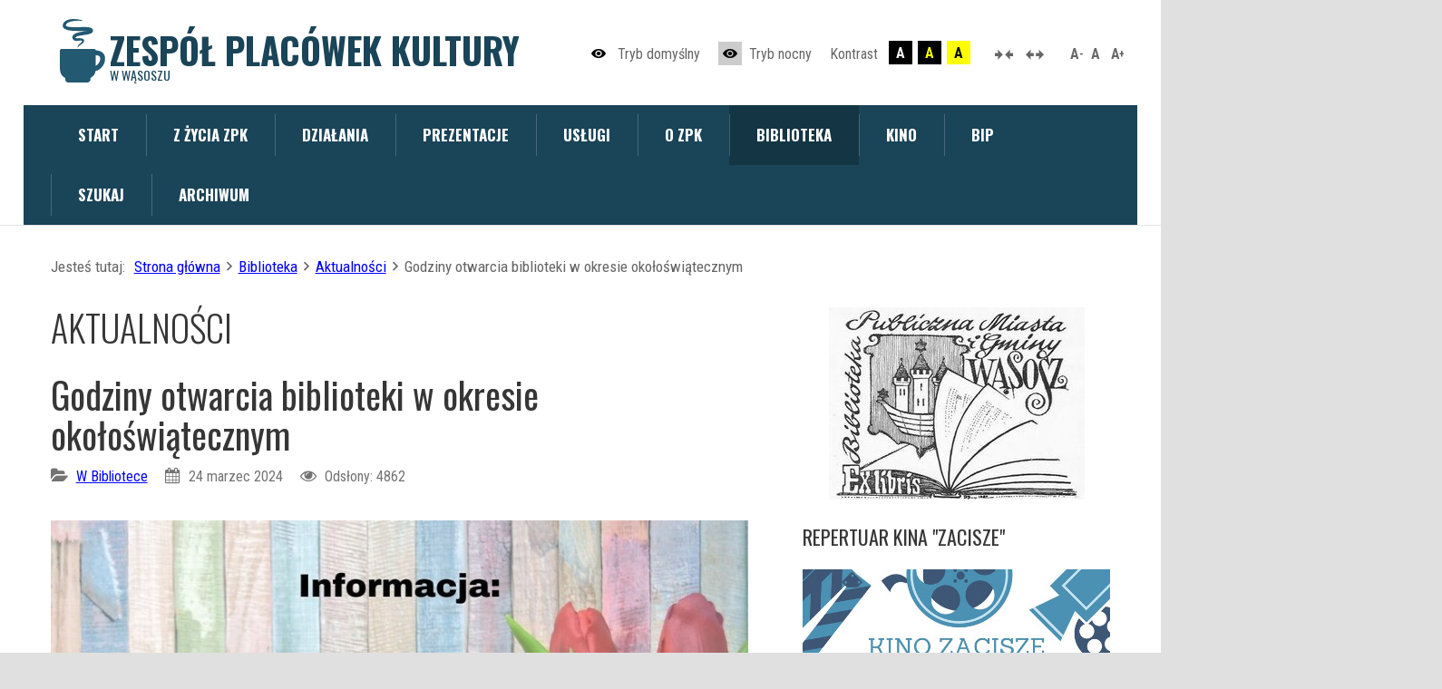

--- FILE ---
content_type: text/html; charset=utf-8
request_url: https://zpk.wasosz.gmina.pl/index.php/biblioteka/aktualnosci/1681-godziny-otwarcia-biblioteki-w-okresie-okoloswiatecznym
body_size: 15219
content:
<!DOCTYPE html>
<html xmlns="http://www.w3.org/1999/xhtml" xml:lang="pl-pl" lang="pl-pl" dir="ltr">
<head>
		
<meta http-equiv="X-UA-Compatible" content="IE=edge">
<meta name="viewport" content="width=device-width, initial-scale=1.0" />
<meta charset="utf-8" />
	<base href="https://zpk.wasosz.gmina.pl/index.php/biblioteka/aktualnosci/1681-godziny-otwarcia-biblioteki-w-okresie-okoloswiatecznym" />
	<meta name="keywords" content="Zespół Placówek Kultury w Wąsoszu, ZPK Wąsosz, sala bankietowa Wąsosz, Biblioteka Publiczna w Wąsoszu" />
	<meta name="rights" content="Zespół Placówek Kultury w Wąsoszu" />
	<meta name="author" content="ZPK" />
	<meta name="description" content="Zespół Placówek Kultury w Wąsoszu - ZPK w Wąsoszu" />
	<meta name="generator" content="Joomla! - Open Source Content Management" />
	<title>Godziny otwarcia biblioteki w okresie okołoświątecznym</title>
	<link href="/templates/pcj-jkultura-ceglany/favicon.ico" rel="shortcut icon" type="image/vnd.microsoft.icon" />
	<link href="https://zpk.wasosz.gmina.pl/index.php/component/search/?Itemid=382&amp;catid=109&amp;id=1681&amp;format=opensearch" rel="search" title="Szukaj Zespół Placówek Kultury w Wąsoszu" type="application/opensearchdescription+xml" />
	<link href="/plugins/system/jce/css/content.css?7f1f5d94d25a361638140a90198c5013" rel="stylesheet" />
	<link href="/templates/pcj-jkultura-ceglany/css/bootstrap.18.css" rel="stylesheet" />
	<link href="/templates/pcj-jkultura-ceglany/css/bootstrap_responsive.18.css" rel="stylesheet" />
	<link href="/templates/pcj-jkultura-ceglany/css/template.18.css" rel="stylesheet" />
	<link href="/templates/pcj-jkultura-ceglany/css/template_responsive.18.css" rel="stylesheet" />
	<link href="/templates/pcj-jkultura-ceglany/css/extended_layouts.18.css" rel="stylesheet" />
	<link href="/templates/pcj-jkultura-ceglany/css/font_switcher.18.css" rel="stylesheet" />
	<link href="//fonts.googleapis.com/css?family=Roboto+Condensed:400,700&amp;subset=latin,latin-ext" rel="stylesheet" />
	<link href="//fonts.googleapis.com/css?family=Oswald:400,300,700&amp;subset=latin,latin-ext" rel="stylesheet" />
	<link href="/media/com_icagenda/icicons/style.css" rel="stylesheet" />
	<link href="/components/com_icagenda/themes/packs/default/css/default_module.css" rel="stylesheet" />
	<link href="//maxcdn.bootstrapcdn.com/font-awesome/4.3.0/css/font-awesome.min.css" rel="stylesheet" />
	<link href="/modules/mod_djmegamenu/assets/css/animations.css" rel="stylesheet" />
	<link href="/modules/mod_djmegamenu/assets/css/offcanvas.css" rel="stylesheet" />
	<link href="/modules/mod_djmegamenu/mobilethemes/override/djmobilemenu.css" rel="stylesheet" />
	<link href="/templates/pcj-jkultura-ceglany/css/djmegamenu.18.css" rel="stylesheet" />
	<link href="/templates/pcj-jkultura-ceglany/css/custom.18.css" rel="stylesheet" />
	<style>

@media screen and (min-width:1201px){


}

@media screen and (min-width:769px) and (max-width:1200px){


}

@media screen and (min-width:481px) and (max-width:768px){


}

@media screen and (max-width:480px){



	#ictip a.close {
		padding-right:15px;
	}

}
		.dj-hideitem { display: none !important; }

		#dj-megamenu209mobile { display: none; }
		@media (max-width: 979px) {
			#dj-megamenu209, #dj-megamenu209sticky, #dj-megamenu209placeholder { display: none; }
			#dj-megamenu209mobile { display: block; }
		}
	
	</style>
	<script src="/media/system/js/caption.js?7f1f5d94d25a361638140a90198c5013"></script>
	<!--[if lt IE 9]><script src="/media/system/js/html5fallback.js?7f1f5d94d25a361638140a90198c5013"></script><![endif]-->
	<script src="/media/jui/js/jquery.min.js?7f1f5d94d25a361638140a90198c5013"></script>
	<script src="/media/jui/js/jquery-noconflict.js?7f1f5d94d25a361638140a90198c5013"></script>
	<script src="/media/jui/js/jquery-migrate.min.js?7f1f5d94d25a361638140a90198c5013"></script>
	<script src="/media/jui/js/bootstrap.min.js?7f1f5d94d25a361638140a90198c5013"></script>
	<script src="/media/jui/js/jquery.ui.core.min.js?7f1f5d94d25a361638140a90198c5013"></script>
	<script src="/media/jui/js/jquery.ui.sortable.min.js?7f1f5d94d25a361638140a90198c5013"></script>
	<script src="/plugins/system/ef4_jmframework/includes/assets/template/js/layout.min.js"></script>
	<script src="/templates/pcj-jkultura-ceglany/js/jquery.cookie.js"></script>
	<script src="/templates/pcj-jkultura-ceglany/js/fontswitcher.js"></script>
	<script src="/templates/pcj-jkultura-ceglany/js/pagesettings.js"></script>
	<script src="/templates/pcj-jkultura-ceglany/js/jquery.countTo.js"></script>
	<script src="/templates/pcj-jkultura-ceglany/js/scripts.js"></script>
	<script src="/modules/mod_iccalendar/js/jQuery.highlightToday.min.js"></script>
	<script src="/modules/mod_djmegamenu/assets/js/jquery.djmegamenu.js" defer></script>
	<script src="/modules/mod_djmegamenu/assets/js/jquery.djmobilemenu.js" defer></script>
	<script>
jQuery(function($){ initTooltips(); $("body").on("subform-row-add", initTooltips); function initTooltips (event, container) { container = container || document;$(container).find(".hasTooltip").tooltip({"html": true,"container": "body"});} });jQuery(window).on('load',  function() {
				new JCaption('img.caption');
			});
		jQuery(document).ready(function(){
			jQuery("#mod_iccalendar_259").highlightToday("show_today");
		});
	
	(function(){
		var cb = function() {
			var add = function(css) {
				var l = document.createElement('link'); l.rel = 'stylesheet';
				l.href = css;
				var h = document.getElementsByTagName('head')[0]; h.appendChild(l);
			}
			add('/media/djextensions/css/animate.min.css');
			add('/media/djextensions/css/animate.ext.css');
		};
		var raf = requestAnimationFrame || mozRequestAnimationFrame || webkitRequestAnimationFrame || msRequestAnimationFrame;
		if (raf) raf(cb);
		else window.addEventListener('load', cb);
	})();
	(function(){
		var cb = function() {
			var add = function(css) {
				var l = document.createElement('link'); l.rel = 'stylesheet';
				l.href = css;
				var h = document.getElementsByTagName('head')[0]; h.appendChild(l);
			}
			add('/media/djextensions/css/animate.min.css');
			add('/media/djextensions/css/animate.ext.css');
		};
		var raf = requestAnimationFrame || mozRequestAnimationFrame || webkitRequestAnimationFrame || msRequestAnimationFrame;
		if (raf) raf(cb);
		else window.addEventListener('load', cb);
	})();
	</script>

<link href="https://zpk.wasosz.gmina.pl/images/favicon-16x16.png" rel="Shortcut Icon" />
<script>
  (function(i,s,o,g,r,a,m){i['GoogleAnalyticsObject']=r;i[r]=i[r]||function(){
  (i[r].q=i[r].q||[]).push(arguments)},i[r].l=1*new Date();a=s.createElement(o),
  m=s.getElementsByTagName(o)[0];a.async=1;a.src=g;m.parentNode.insertBefore(a,m)
  })(window,document,'script','https://www.google-analytics.com/analytics.js','ga');

  ga('create', 'UA-20886781-2', 'auto');
  ga('send', 'pageview');

</script><script type="text/javascript">
	window.cookiePath = '';
</script>
</head>
<body class="normal    topbar2  ">

<div class="page-bg">
  <div id="jm-allpage" class="container-fluid">
  	  		  		  			  		  			<header id="jm-bar" class="" role="banner">
		<div id="jm-top-bar">
		<div id="jm-top-bar-in" class="container-fluid">
						<div id="jm-top-bar1" class="pull-left ">
				    <div class="jm-module-raw  skip-ms">
        <ul class="nav menu mod-list">
<li class="item-154"><a href="#jm-main" >Przejdź do treści głównej</a></li><li class="item-155"><a href="#jm-right" >Przejdź do treści dodatkowych</a></li><li class="item-156"><a href="#jm-top-menu" >Przejdź do menu</a></li></ul>
    </div>

			</div>
									<div id="jm-top-bar2" class="pull-right ">
								<div id="jm-page-settings" class="pull-right">
					<ul class="nav menu">
													<li class="day-night"><a href="/index.php/biblioteka/aktualnosci?contrast=normal" class="jm-normal" title="Przełącz się na tryb domyślny."><span class="sign-view"></span> Tryb domyślny</a></li>
																			<li class="day-night"><a href="/index.php/biblioteka/aktualnosci?contrast=night" class="jm-night" title="Przełącz się na tryb nocny."><span class="sign-view"></span> Tryb nocny</a></li>
																			<li class="contrast-label">
								<span class="separator">Kontrast</span>
							</li>
							<li class="contrast">
								<a href="/index.php/biblioteka/aktualnosci?contrast=highcontrast" class="jm-highcontrast" title="Wysoki kontrast - tryb czarny i biały">A</a>
								<a href="/index.php/biblioteka/aktualnosci?contrast=highcontrast2" class="jm-highcontrast2" title="Wysoki kontrast - tryb czarny i żółty">A</a>
								<a href="/index.php/biblioteka/aktualnosci?contrast=highcontrast3" class="jm-highcontrast3" title="Wysoki kontrast - tryb żółty i czarny">A</a>
							</li>
																			<li class="container-width">
								<a href="/index.php/biblioteka/aktualnosci?width=fixed" class="jm-fixed" title="Przełącz się na stały układ strony."><span class="sign sign-resize2"></span>Stały układ</a>
								<a href="/index.php/biblioteka/aktualnosci?width=wide" class="jm-wide" title="Przełącz się na szeroki układ strony."><span class="sign sign-resize1"></span>Szeroki układ</a>
							</li>
																		<li class="resizer">
							<a href="#" class="jm-font-smaller" title="Mniejsza czcionka">A<sup>-</sup></a>
							<a href="#" class="jm-font-normal" title="Domyślna czcionka">A</a>
							<a href="#" class="jm-font-larger" title="Większa czcionka">A<sup>+</sup></a>
						</li>
											</ul>
				</div>
								
			</div>
					</div>
	</div>
			<div id="jm-logo-nav">
		<div id="jm-logo-nav-in" class="container-fluid">
						<div id="jm-logo-sitedesc" class="pull-left">
								<div id="jm-logo">
					<a href="https://zpk.wasosz.gmina.pl/">
						      
<svg version="1.1" id="logo-img" xmlns="http://www.w3.org/2000/svg" xmlns:xlink="http://www.w3.org/1999/xlink" x="0px" y="0px"
	 width="70px" height="70px" viewBox="0 0 390.412 390.412" style="enable-background:new 0 0 390.412 390.412;"
	 xml:space="preserve">
<g>
	<g>
		<path class="first-path"  d="M323.433,211.572c-9.891-12.094-26.1-18.699-46.961-19.219c-0.575-4.976-4.797-8.841-9.928-8.841H66.452
			c-5.523,0-10,4.478-10,10v116c0,23.045,12.86,43.685,33.561,53.865v0.001c-1.004,2.394-1.513,4.928-1.513,7.535
			c0,10.752,8.747,19.499,19.499,19.499h116.999c10.752,0,19.499-8.747,19.499-19.499c0-2.607-0.509-5.144-1.514-7.536
			c17.71-8.71,29.673-25.076,32.763-44.052c17.111-3.789,31.613-13.604,42.518-28.944c10.125-14.244,13.489-28.244,13.841-29.795
			l0.07-0.333C336.264,240.041,333.322,223.662,323.433,211.572z M302.819,254.061c-0.256,1-2.717,10.09-9.008,18.94
			c-4.866,6.847-10.583,11.714-17.267,14.666v-65.313c7.533,0.276,18.461,1.847,23.667,8.211
			C304.099,235.316,304.975,243.223,302.819,254.061z"/>
		<path class="second-path" d="M122.303,71.249c16.242,1.886,32.799,2.14,46.854,2.14c4.57,0,9.141-0.028,13.709-0.057
			c7.102-0.044,14.195-0.088,21.275-0.025l1.063,0.004c1.804,0,3.911-0.033,6.106-0.068c2.28-0.037,4.658-0.075,6.889-0.078
			c-4.371,0.859-9.686,1.808-14.43,2.654c-9.556,1.706-19.437,3.47-26.543,5.152l-1.336,0.315
			c-13.799,3.253-34.651,8.169-41.382,23.084c-2.649,5.745-2.456,12.306,0.529,17.999c3.149,6.007,8.968,10.282,15.567,11.436
			c2.307,0.403,4.787,0.788,7.483,0.788c4.389,0,8.791-0.397,12.996-1.225c21.754-4.275,21.941,1.369,21.95,1.958
			c0.06,3.698-7.134,10.097-10.206,12.83c-0.659,0.586-1.214,1.08-1.614,1.46c-0.801,0.76-1.744,1.601-2.763,2.51
			c-6.228,5.555-14.757,13.163-13.723,21.484c0.125,1.004,0.979,1.753,1.984,1.753c0.019,0,0.037,0,0.055-0.001
			c1.03-0.027,1.87-0.833,1.941-1.86c0.238-3.423,3.58-6.422,6.69-8.962c2.954-2.401,6.159-4.639,9.258-6.802
			c1.293-0.901,2.585-1.804,3.866-2.721l0.099-0.07c5.674-4.062,15.17-10.856,16.458-18.999c0.518-3.267-0.316-6.408-2.477-9.337
			c-6.008-8.143-16.831-8.824-26.501-8.824l-0.776,0.001c-1.714,0.004-3.438,0.046-5.166,0.087
			c-1.788,0.044-3.579,0.088-5.368,0.088c-3.083,0-5.57-0.133-7.826-0.429c-4.518-0.593-6.049-2.999-4.992-4.799
			c3.143-5.351,18.979-10.081,47.547-13.787c1.554-0.202,2.772-0.36,3.558-0.479c1.752-0.269,3.51-0.529,5.271-0.791
			c10.118-1.502,20.582-3.057,30.58-6.02c17.827-5.285,21.239-14.262,20.849-21.073c-0.001-0.045-0.003-0.091-0.007-0.138
			l0.008-0.001l-0.022-0.212c-0.01-0.123-0.022-0.252-0.037-0.389c-0.001-0.011-0.002-0.021-0.004-0.033c0-0.002,0-0.004,0-0.006
			c0-0.001,0-0.001,0-0.001c0-0.003,0-0.005-0.001-0.007c0,0,0,0,0-0.001c-0.81-7.098-5.737-12.895-13.521-15.905
			c-11.276-4.363-24.504-4.412-36.176-4.455l-3.051-0.014c-9.984-0.067-20.145,0.153-29.961,0.363
			c-8.592,0.184-17.477,0.373-26.202,0.373c-8.717,0-16.392-0.191-23.462-0.586c-5.451-0.304-11.898-0.775-18.388-1.969
			c-4.888-0.9-10.97-2.021-14.837-5.292c-3.493-2.955,0.141-9.474,2.55-12.507c7.3-9.19,20.063-12.998,31.585-15.511
			c10.572-2.306,22.148-3.532,36.433-3.861c9.177-0.21,18.124,0.017,26.625,0.673c0.052,0.004,0.104,0.006,0.156,0.006
			c0.006,0,0.013,0.003,0.019,0c1.104,0,2-0.896,2-2c0-0.967-0.686-1.773-1.598-1.96C175.545,2.472,158.174,0,141.638,0
			c-5.104,0-10.193,0.233-15.124,0.694c-18.993,1.774-43.347,8.564-51.509,30.84c-2.766,7.548-2.371,14.292,1.173,20.047
			C84.027,64.325,105.593,69.311,122.303,71.249z"/>
	</g></g><g></g><g></g><g></g><g></g><g></g><g></g><g></g><g></g><g></g><g></g><g></g><g></g><g></g><g></g><g></g>
</svg>			  
   
						<span>Zespół Placówek Kultury</span>						  
								<span id="jm-sitedesc">
					w Wąsoszu				</span>
									</a>
				</div>
							</div>
   

   
									<nav id="jm-top-menu" class="clearfix " role="navigation">
				    <div class="jm-module-raw ">
        <ul id="dj-megamenu209" class="dj-megamenu dj-megamenu-override " data-options='{"wrap":null,"animIn":"fadeInUp","animOut":"zoomOut","animSpeed":"normal","delay":500,"event":"mouseenter","fixed":"0","offset":"0","theme":"override","direction":"ltr"}' data-trigger="979">
<li class="dj-up itemid101 first"><a class="dj-up_a  " href="/index.php" ><span >Start</span></a></li><li class="dj-up itemid333"><a class="dj-up_a  " href="/index.php/z-zycia-zpk" ><span >Z życia ZPK</span></a></li><li class="dj-up itemid181 parent"><a class="dj-up_a  " href="/index.php/dzialania" ><span class="dj-drop" >Działania</span></a><div class="dj-subwrap open-right single_column subcols1"><div class="dj-subwrap-in" style="width:240px;"><div class="dj-subcol" style="width:240px"><ul class="dj-submenu"><li class="itemid190 first"><a href="/index.php/dzialania/projekty-i-programy" >Projekty i programy</a></li><li class="itemid381"><a href="/index.php/dzialania/zajecia-w-zpk" >Zajęcia w ZPK</a></li><li class="itemid182"><a href="/index.php/dzialania/stowarzyszenia" >Stowarzyszenia</a></li><li class="itemid364"><a href="/index.php/dzialania/konkursy" >Konkursy</a></li><li class="itemid383"><a href="/index.php/dzialania/dni-wasosza" >Dni Wąsosza</a></li><li class="itemid477"><a href="/index.php/dzialania/nieodplatna-pomoc-prawna" >Nieodpłatna pomoc prawna</a></li><li class="itemid191 parent"><a class="dj-more " href="/index.php/dzialania/terminarz" >Terminarz</a><div class="dj-subwrap open-right single_column subcols1"><div class="dj-subwrap-in" style="width:240px;"><div class="dj-subcol" style="width:240px"><ul class="dj-submenu"><li class="itemid200 first"><a href="/index.php/dzialania/terminarz/inne" >Imprezy</a></li><li class="itemid192"><a href="/index.php/dzialania/terminarz/teatr" >Teatr, film</a></li><li class="itemid193"><a href="/index.php/dzialania/terminarz/muzyka" >Muzyka</a></li><li class="itemid194"><a href="/index.php/dzialania/terminarz/taniec" >Taniec, sport</a></li><li class="itemid195"><a href="/index.php/dzialania/terminarz/plastyka" >Plastyka</a></li><li class="itemid196"><a href="/index.php/dzialania/terminarz/fotografia" >Fotografia</a></li><li class="itemid197"><a href="/index.php/dzialania/terminarz/film" >Konkursy</a></li><li class="itemid198"><a href="/index.php/dzialania/terminarz/folklor" >Folklor</a></li><li class="itemid336"><a href="/index.php/dzialania/terminarz/inne-2" >Książka</a></li></ul></div><div style="clear:both;height:0"></div></div></div></li></ul></div><div style="clear:both;height:0"></div></div></div></li><li class="dj-up itemid376 parent"><a class="dj-up_a  " href="/index.php/prezentacja" ><span class="dj-drop" > Prezentacje</span></a><div class="dj-subwrap open-right single_column subcols1"><div class="dj-subwrap-in" style="width:240px;"><div class="dj-subcol" style="width:240px"><ul class="dj-submenu"><li class="itemid186 first"><a href="/index.php/prezentacja/sekcje" >Sekcje</a></li><li class="itemid185"><a href="/index.php/prezentacja/zespoly" >Zespoły</a></li><li class="itemid204"><a href="/index.php/prezentacja/tworcy-lokalni" >Twórcy lokalni</a></li><li class="itemid407"><a href="/index.php/prezentacja/na-drodze-ich-zycia-byl-wasosz" >Na drodze ich życia był Wąsosz</a></li><li class="itemid1058"><a href="/index.php/prezentacja/kronika-miasta-i-gminy-wasosz" >Kroniki historyczne</a></li><li class="itemid1080"><a href="/index.php/prezentacja/galeria-jednego-dziela" >Galeria Jednego Dzieła</a></li></ul></div><div style="clear:both;height:0"></div></div></div></li><li class="dj-up itemid207"><a class="dj-up_a  " href="/index.php/uslugi" ><span >Usługi</span></a></li><li class="dj-up itemid175 parent"><a class="dj-up_a  " href="/index.php/o-zpk" ><span class="dj-drop" >O ZPK</span></a><div class="dj-subwrap open-right single_column subcols1"><div class="dj-subwrap-in" style="width:240px;"><div class="dj-subcol" style="width:240px"><ul class="dj-submenu"><li class="itemid176 first"><a href="/index.php/o-zpk/misja" >Misja</a></li><li class="itemid178"><a href="/index.php/o-zpk/historia" >Historia</a></li><li class="itemid179"><a href="/index.php/o-zpk/osiagniecia" >Osiągnięcia</a></li><li class="itemid180"><a href="/index.php/o-zpk/zasoby" >Zasoby</a></li><li class="itemid214"><a href="/index.php/o-zpk/kontakty" >Kontakty</a></li><li class="itemid1077"><a href="/index.php/o-zpk/informacje-o-zpk-tekst-etr" >Informacje o ZPK - TEKST ETR</a></li><li class="itemid1081"><a href="/index.php/o-zpk/informacje-prawne" >Informacje prawne</a></li></ul></div><div style="clear:both;height:0"></div></div></div></li><li class="dj-up itemid359 active parent"><a class="dj-up_a active " href="/index.php/biblioteka" ><span class="dj-drop" >Biblioteka</span></a><div class="dj-subwrap open-right single_column subcols1"><div class="dj-subwrap-in" style="width:240px;"><div class="dj-subcol" style="width:240px"><ul class="dj-submenu"><li class="itemid1057 first"><a href="https://m6136.lib.mol.pl/" >Katalog Online</a></li><li class="itemid382 current active"><a class="active " href="/index.php/biblioteka/aktualnosci" >Aktualności</a></li><li class="itemid1075"><a href="/index.php/biblioteka/academica" >Academica</a></li><li class="itemid365"><a href="/index.php/biblioteka/biblioteka-publiczna" >Biblioteka Publiczna</a></li><li class="itemid1079"><a href="/index.php/biblioteka/godziny-otwarcia" >Godziny otwarcia</a></li><li class="itemid1056"><a href="/index.php/biblioteka/regulamin-biblioteki" >Regulamin Biblioteki</a></li><li class="itemid360"><a href="/index.php/biblioteka/dkk-literka" >DKK Literka</a></li><li class="itemid362"><a href="/index.php/biblioteka/filia-kamien-gorowski" >Filia Kamień Górowski</a></li><li class="itemid363"><a href="/index.php/biblioteka/czytelnia-internetowa" >Czytelnia internetowa</a></li><li class="itemid1074"><a href="/index.php/biblioteka/zielony-regal-w-bibliotece" >Zielony Regał w bibliotece</a></li><li class="itemid1078"><a href="/index.php/biblioteka/inicjatywy-spoleczne" >Inicjatywy społeczne</a></li></ul></div><div style="clear:both;height:0"></div></div></div></li><li class="dj-up itemid1029"><a class="dj-up_a  " href="/index.php/kino" ><span >Kino</span></a></li><li class="dj-up itemid278"><a class="dj-up_a  " href="http://bipn.zpk.wasosz.gmina.pl" ><span >BIP</span></a></li><li class="dj-up itemid334"><a class="dj-up_a  " href="/index.php/szukaj" ><span >Szukaj</span></a></li><li class="dj-up itemid1031"><a class="dj-up_a  " href="/index.php/archiwum" ><span >Archiwum</span></a></li></ul>



	<div id="dj-megamenu209mobile" class="dj-megamenu-offcanvas dj-megamenu-offcanvas-override ">
		<span class="dj-mobile-open-btn"><i class="fa fa-bars"></i></span>
		
		<aside class="dj-offcanvas dj-offcanvas-override " data-effect="3">
			<div class="dj-offcanvas-top">
				<span class="dj-offcanvas-close-btn"><i class="fa fa-close"></i></span>
			</div>
						
						
			<div class="dj-offcanvas-content">			
				<ul class="dj-mobile-nav dj-mobile-override ">
<li class="dj-mobileitem itemid-101"><a href="/index.php" >Start</a></li><li class="dj-mobileitem itemid-333"><a href="/index.php/z-zycia-zpk" >Z życia ZPK</a></li><li class="dj-mobileitem itemid-181 deeper parent"><a href="/index.php/dzialania" >Działania</a><ul class="dj-mobile-nav-child"><li class="dj-mobileitem itemid-190"><a href="/index.php/dzialania/projekty-i-programy" >Projekty i programy</a></li><li class="dj-mobileitem itemid-381"><a href="/index.php/dzialania/zajecia-w-zpk" >Zajęcia w ZPK</a></li><li class="dj-mobileitem itemid-182"><a href="/index.php/dzialania/stowarzyszenia" >Stowarzyszenia</a></li><li class="dj-mobileitem itemid-364"><a href="/index.php/dzialania/konkursy" >Konkursy</a></li><li class="dj-mobileitem itemid-383"><a href="/index.php/dzialania/dni-wasosza" >Dni Wąsosza</a></li><li class="dj-mobileitem itemid-477"><a href="/index.php/dzialania/nieodplatna-pomoc-prawna" >Nieodpłatna pomoc prawna</a></li><li class="dj-mobileitem itemid-191 deeper parent"><a href="/index.php/dzialania/terminarz" >Terminarz</a><ul class="dj-mobile-nav-child"><li class="dj-mobileitem itemid-200"><a href="/index.php/dzialania/terminarz/inne" >Imprezy</a></li><li class="dj-mobileitem itemid-192"><a href="/index.php/dzialania/terminarz/teatr" >Teatr, film</a></li><li class="dj-mobileitem itemid-193"><a href="/index.php/dzialania/terminarz/muzyka" >Muzyka</a></li><li class="dj-mobileitem itemid-194"><a href="/index.php/dzialania/terminarz/taniec" >Taniec, sport</a></li><li class="dj-mobileitem itemid-195"><a href="/index.php/dzialania/terminarz/plastyka" >Plastyka</a></li><li class="dj-mobileitem itemid-196"><a href="/index.php/dzialania/terminarz/fotografia" >Fotografia</a></li><li class="dj-mobileitem itemid-197"><a href="/index.php/dzialania/terminarz/film" >Konkursy</a></li><li class="dj-mobileitem itemid-198"><a href="/index.php/dzialania/terminarz/folklor" >Folklor</a></li><li class="dj-mobileitem itemid-336"><a href="/index.php/dzialania/terminarz/inne-2" >Książka</a></li></ul></li></ul></li><li class="dj-mobileitem itemid-376 deeper parent"><a href="/index.php/prezentacja" > Prezentacje</a><ul class="dj-mobile-nav-child"><li class="dj-mobileitem itemid-186"><a href="/index.php/prezentacja/sekcje" >Sekcje</a></li><li class="dj-mobileitem itemid-185"><a href="/index.php/prezentacja/zespoly" >Zespoły</a></li><li class="dj-mobileitem itemid-204"><a href="/index.php/prezentacja/tworcy-lokalni" >Twórcy lokalni</a></li><li class="dj-mobileitem itemid-407"><a href="/index.php/prezentacja/na-drodze-ich-zycia-byl-wasosz" >Na drodze ich życia był Wąsosz</a></li><li class="dj-mobileitem itemid-1058"><a href="/index.php/prezentacja/kronika-miasta-i-gminy-wasosz" >Kroniki historyczne</a></li><li class="dj-mobileitem itemid-1080"><a href="/index.php/prezentacja/galeria-jednego-dziela" >Galeria Jednego Dzieła</a></li></ul></li><li class="dj-mobileitem itemid-207"><a href="/index.php/uslugi" >Usługi</a></li><li class="dj-mobileitem itemid-175 deeper parent"><a href="/index.php/o-zpk" >O ZPK</a><ul class="dj-mobile-nav-child"><li class="dj-mobileitem itemid-176"><a href="/index.php/o-zpk/misja" >Misja</a></li><li class="dj-mobileitem itemid-178"><a href="/index.php/o-zpk/historia" >Historia</a></li><li class="dj-mobileitem itemid-179"><a href="/index.php/o-zpk/osiagniecia" >Osiągnięcia</a></li><li class="dj-mobileitem itemid-180"><a href="/index.php/o-zpk/zasoby" >Zasoby</a></li><li class="dj-mobileitem itemid-214"><a href="/index.php/o-zpk/kontakty" >Kontakty</a></li><li class="dj-mobileitem itemid-1077"><a href="/index.php/o-zpk/informacje-o-zpk-tekst-etr" >Informacje o ZPK - TEKST ETR</a></li><li class="dj-mobileitem itemid-1081"><a href="/index.php/o-zpk/informacje-prawne" >Informacje prawne</a></li></ul></li><li class="dj-mobileitem itemid-359 active deeper parent"><a href="/index.php/biblioteka" >Biblioteka</a><ul class="dj-mobile-nav-child"><li class="dj-mobileitem itemid-1057"><a href="https://m6136.lib.mol.pl/" >Katalog Online</a></li><li class="dj-mobileitem itemid-382 current active"><a href="/index.php/biblioteka/aktualnosci" >Aktualności</a></li><li class="dj-mobileitem itemid-1075"><a href="/index.php/biblioteka/academica" >Academica</a></li><li class="dj-mobileitem itemid-365"><a href="/index.php/biblioteka/biblioteka-publiczna" >Biblioteka Publiczna</a></li><li class="dj-mobileitem itemid-1079"><a href="/index.php/biblioteka/godziny-otwarcia" >Godziny otwarcia</a></li><li class="dj-mobileitem itemid-1056"><a href="/index.php/biblioteka/regulamin-biblioteki" >Regulamin Biblioteki</a></li><li class="dj-mobileitem itemid-360"><a href="/index.php/biblioteka/dkk-literka" >DKK Literka</a></li><li class="dj-mobileitem itemid-362"><a href="/index.php/biblioteka/filia-kamien-gorowski" >Filia Kamień Górowski</a></li><li class="dj-mobileitem itemid-363"><a href="/index.php/biblioteka/czytelnia-internetowa" >Czytelnia internetowa</a></li><li class="dj-mobileitem itemid-1074"><a href="/index.php/biblioteka/zielony-regal-w-bibliotece" >Zielony Regał w bibliotece</a></li><li class="dj-mobileitem itemid-1078"><a href="/index.php/biblioteka/inicjatywy-spoleczne" >Inicjatywy społeczne</a></li></ul></li><li class="dj-mobileitem itemid-1029"><a href="/index.php/kino" >Kino</a></li><li class="dj-mobileitem itemid-278"><a href="http://bipn.zpk.wasosz.gmina.pl" >BIP</a></li><li class="dj-mobileitem itemid-334"><a href="/index.php/szukaj" >Szukaj</a></li><li class="dj-mobileitem itemid-1031"><a href="/index.php/archiwum" >Archiwum</a></li></ul>
			</div>
			
					</aside>
	</div>

    </div>
    <div class="jm-module-raw ">
        <div class="search">
	<form action="/index.php/biblioteka/aktualnosci" method="post" class="form-inline" role="search">
		<label for="mod-search-searchword93" class="element-invisible">Szukaj...</label> <input name="searchword" id="mod-search-searchword93" maxlength="200"  class="inputbox search-query input-medium" type="search" placeholder="Wpisz szukane wyrażenie" /> <button class="button btn btn-primary" onclick="this.form.searchword.focus();">Szukaj</button>		<input type="hidden" name="task" value="search" />
		<input type="hidden" name="option" value="com_search" />
		<input type="hidden" name="Itemid" value="382" />
	</form>
</div>
    </div>

			</nav>
					</div>
	</div>
	</header>
  		  			  		  			  		  			  		  			  		  			  		  			<section id="jm-main">
	<div class="container-fluid">
				<div class="row-fluid">
			<div id="jm-breadcrumbs" class="span12 ">
					<div class="jm-module ">
		<div  class="jm-module-in">
					    <div class="jm-module-content clearfix notitle">
		    	<div id="breadcrumb" class="breadcrumb">
<ul class="breadcrumb">
	<li class="active first">Jesteś tutaj: </li><li><a href="/index.php" class="pathway">Strona główna</a><span class="divider sign-right"></span></li><li><a href="/index.php/biblioteka" class="pathway">Biblioteka</a><span class="divider sign-right"></span></li><li><a href="/index.php/biblioteka/aktualnosci" class="pathway">Aktualności</a><span class="divider sign-right"></span></li><li class="active"><span>Godziny otwarcia biblioteki w okresie okołoświątecznym</span></li></ul>

</div>	      
		    </div>
		</div>
	</div>
	
			</div>
		</div>
				<div class="row-fluid">
			<div id="jm-content" class="span8" data-xtablet="span12" data-tablet="span12" data-mobile="span12">
												<main id="jm-maincontent" role="main">
					<div class="item-page" itemscope itemtype="https://schema.org/Article">
	<meta itemprop="inLanguage" content="pl-PL" />
		<div class="page-header">
		<h1> Aktualności </h1>
	</div>
	
		
			<div class="page-header">
		<h2 itemprop="headline">
			Godziny otwarcia biblioteki w okresie okołoświątecznym		</h2>
							</div>
					
		
						<dl class="article-info  muted">

		
			<dt class="article-info-term">
													Szczegóły							</dt>

			
			
										<dd class="category-name hasTooltip" title="Kategoria: ">
				<i class="fa fa-folder-open"></i>
									<a href="/index.php/biblioteka/aktualnosci" ><span itemprop="genre">W Bibliotece</span></a>							</dd>			
										<dd class="published hasTooltip" title="Opublikowano: ">
				<i class="fa fa-calendar"></i>
				<time datetime="2024-03-24T21:06:05+00:00" itemprop="datePublished">
					24 marzec 2024				</time>
			</dd>					
					
			
										<dd class="hits">
					<i class="fa fa-eye"></i>
					<meta itemprop="interactionCount" content="UserPageVisits:4862" />
					Odsłony: 4862			</dd>						</dl>
	
	
		
							<div class="pull-none item-image"> <img
		 src="/images/aktua/zpk-240324-1.jpg" alt="informacja dla czytelników BP" itemprop="image"/> </div>
			<div itemprop="articleBody">
		<p>Godziny otwarcia biblioteki w&nbsp;okresie okołoświątecznym. </p> 	</div>

	
	<ul class="pager pagenav">
	<li class="previous">
		<a class="hasTooltip" title="Międzynarodowy Dzień Książki dla Dzieci" aria-label="Poprzedni artykuł: Międzynarodowy Dzień Książki dla Dzieci" href="/index.php/biblioteka/aktualnosci/1683-miedzynarodowy-dzien-ksiazki-dla-dzieci-2024" rel="prev">
			<span class="icon-chevron-left" aria-hidden="true"></span> <span aria-hidden="true">Poprzedni artykuł</span>		</a>
	</li>
	<li class="next">
		<a class="hasTooltip" title="Wystawa ilustracji ze słynnej serii książek o Albercie Albertsonie" aria-label="Następny artykuł: Wystawa ilustracji ze słynnej serii książek o Albercie Albertsonie" href="/index.php/biblioteka/aktualnosci/1673-wystawa-ilustracji-ze-slynnej-serii-ksiazek-o-albercie-albertsonie" rel="next">
			<span aria-hidden="true">Następny artykuł</span> <span class="icon-chevron-right" aria-hidden="true"></span>		</a>
	</li>
</ul>
							</div>

				</main>
											</div>
									<aside id="jm-right" role="complementary" class="span4" data-xtablet="span12 first-span" data-tablet="span12 first-span" data-mobile="span12 first-span">
				<div class="">
						<div class="jm-module ">
		<div  class="jm-module-in">
					    <div class="jm-module-content clearfix notitle">
		    	

<div class="custom"  >
	<p><img style="display: block; margin-left: auto; margin-right: auto;" src="/images/zpk_bp_exlibris_ban_01.jpg" alt="zpk bp exlibris ban 01" class="pull-center" /></p></div>
	      
		    </div>
		</div>
	</div>
		<div class="jm-module ">
		<div  class="jm-module-in">
					   		<h3 class="jm-title "><span>Repertuar</span> Kina "Zacisze"</h3>
		   			    <div class="jm-module-content clearfix ">
		    	

<div class="custom"  >
	<p><a href="/images/aktua/zpk-121125-13.jpg"><img src="/images/aktua/zpk-121125-13.jpg" alt="plakat z repertuarem kinowym na aktualny miesiąc" width="672" height="950" style="display: block; margin-left: auto; margin-right: auto;" /></a></p>
<h4 style="text-align: center;"><a href="https://ekobilet.pl/zpkwasosz">KUP BILET</a></h4></div>
	      
		    </div>
		</div>
	</div>
		<div class="jm-module ">
		<div  class="jm-module-in">
					   		<h3 class="jm-title "><span>Terminarz</span></h3>
		   			    <div class="jm-module-content clearfix ">
		    	<!-- iCagenda - Calendar --><div tabindex="0" id="ic-calendar-259" class="">
<!-- Calendar -->


<div class="default iccalendar " style=" background-color: transparent; background-image: none;" id="259"><div id="mod_iccalendar_259">
			<div class="icagenda_header">
			</div><div class="icnav"><a id="ic-prev-year" class="backicY icagendabtn_259" href="https://zpk.wasosz.gmina.pl/index.php/biblioteka/aktualnosci/1681-godziny-otwarcia-biblioteki-w-okresie-okoloswiatecznym?iccaldate=2024-12-1" rel="nofollow"><span style="height: 1px; width: 1px; position: absolute; overflow: hidden; top: -10px;" title="">Previous Year</span><span class="iCicon iCicon-backicY"></span></a><a id="ic-prev-month" class="backic icagendabtn_259" href="https://zpk.wasosz.gmina.pl/index.php/biblioteka/aktualnosci/1681-godziny-otwarcia-biblioteki-w-okresie-okoloswiatecznym?iccaldate=2025-11-1" rel="nofollow"><span style="height: 1px; width: 1px; position: absolute; overflow: hidden; top: -10px;" title="">Previous Month</span><span class="iCicon iCicon-backic"></span></a><a id="ic-next-year" class="nexticY icagendabtn_259" href="https://zpk.wasosz.gmina.pl/index.php/biblioteka/aktualnosci/1681-godziny-otwarcia-biblioteki-w-okresie-okoloswiatecznym?iccaldate=2026-12-1" rel="nofollow"><span style="height: 1px; width: 1px; position: absolute; overflow: hidden; top: -10px;" title="">Next Year</span><span class="iCicon iCicon-nexticY"></span></a><a id="ic-next-month" class="nextic icagendabtn_259" href="https://zpk.wasosz.gmina.pl/index.php/biblioteka/aktualnosci/1681-godziny-otwarcia-biblioteki-w-okresie-okoloswiatecznym?iccaldate=2026-1-1" rel="nofollow"><span style="height: 1px; width: 1px; position: absolute; overflow: hidden; top: -10px;" title="">Next Month</span><span class="iCicon iCicon-nextic"></span></a><div class="titleic">Grudzień 2025</div></div><div style="clear:both"></div>
			<table id="icagenda_calendar" class="ic-table" style="width:100%;">
				<thead>
					<tr>
						<th style="width:14.2857143%;background: ;">Pn</th>
						<th style="width:14.2857143%;background: ;">Wt</th>
						<th style="width:14.2857143%;background: ;">Śr</th>
						<th style="width:14.2857143%;background: ;">Cz</th>
						<th style="width:14.2857143%;background: ;">Pt</th>
						<th style="width:14.2857143%;background: ;">So</th>
						<th style="width:14.2857143%;background: ;">N</th>
					</tr>
				</thead>
		<tr><td style="background: ;">
<!-- Module Calendar Day Pop-up -->

	<div class="no-event style_Day" data-cal-date="2025-12-01">
		1	</div>
</td><td style="background: ;">
<!-- Module Calendar Day Pop-up -->


	
	<div class="icevent " style="background:#fae22a !important;">

				<a href="#" rel="nofollow" tabindex="0">
		<div class="style_Day ic-bright" data-cal-date="2025-12-02">
			2		</div>
		</a>

				<div class="spanEv">

			
				<div class="ictip-event">
					<a href="/index.php/dzialania/terminarz/inne/603-bezplatne-szkolenie-bezpieczny-senior?date=2025-12-02-17-00">
					<div class="linkTo">

												<div class="ictip-img">
						<span style="background: #fae22a;" class="img"><img src="/images/icagenda/thumbs/themes/ic_small_w100h100q100_zpk-211125-11.jpg" alt="" /></span>						</div>

												<div class="ictip-event-title titletip">
														Bezpłatne szkolenie "Bezpieczny Senior"						</div>

												
												<div class="ictip-info ic-clearfix">

																						<div class="ictip-time">
									17:00								</div>
							
														
																						<div class="ictip-desc">
									<i></i>								</div>
							
						</div>

																	</div>
					</a>				</div>
					</div>

				<div class="date ictip-date">
			<span class="ictip-date-lbl">
				Data :
			</span>
			<span class="ictip-date-format">
				2025-12-02			</span>
		</div>

	</div>
</td><td style="background: ;">
<!-- Module Calendar Day Pop-up -->

	<div class="no-event style_Day" data-cal-date="2025-12-03">
		3	</div>
</td><td style="background: ;">
<!-- Module Calendar Day Pop-up -->

	<div class="no-event style_Day" data-cal-date="2025-12-04">
		4	</div>
</td><td style="background: ;">
<!-- Module Calendar Day Pop-up -->

	<div class="no-event style_Today" data-cal-date="2025-12-05">
		5	</div>
</td><td style="background: ;">
<!-- Module Calendar Day Pop-up -->


	
	<div class="icevent " style="background:#fae22a !important;">

				<a href="#" rel="nofollow" tabindex="0">
		<div class="style_Day ic-bright" data-cal-date="2025-12-06">
			6		</div>
		</a>

				<div class="spanEv">

			
				<div class="ictip-event">
					<a href="/index.php/dzialania/terminarz/inne/601-spotkanie-z-mikolajem-w-wasoszu?date=2025-12-06-14-00">
					<div class="linkTo">

												<div class="ictip-img">
						<span style="background: #fae22a;" class="img"><img src="/images/icagenda/thumbs/themes/ic_small_w100h100q100_zpk-171125-11.jpg" alt="" /></span>						</div>

												<div class="ictip-event-title titletip">
														Spotkanie z Mikołajem w Wąsoszu!						</div>

												
												<div class="ictip-info ic-clearfix">

																						<div class="ictip-time">
									14:00								</div>
							
														
																						<div class="ictip-desc">
									<i></i>								</div>
							
						</div>

																	</div>
					</a>				</div>
					</div>

				<div class="date ictip-date">
			<span class="ictip-date-lbl">
				Data :
			</span>
			<span class="ictip-date-format">
				2025-12-06			</span>
		</div>

	</div>
</td><td style="background: ;">
<!-- Module Calendar Day Pop-up -->


	
	<div class="icevent " style="background:#fae22a !important;">

				<a href="#" rel="nofollow" tabindex="0">
		<div class="style_Day ic-bright" data-cal-date="2025-12-07">
			7		</div>
		</a>

				<div class="spanEv">

			
				<div class="ictip-event">
					<a href="/index.php/dzialania/terminarz/inne/604-swiateczna-wycieczka?date=2025-12-07-15-00">
					<div class="linkTo">

												<div class="ictip-img">
						<span style="background: #fae22a;" class="img"><img src="/images/icagenda/thumbs/themes/ic_small_w100h100q100_zpk-211125-12.jpg" alt="" /></span>						</div>

												<div class="ictip-event-title titletip">
														Świąteczna wycieczka						</div>

												
												<div class="ictip-info ic-clearfix">

																						<div class="ictip-time">
									15:00								</div>
							
														
																						<div class="ictip-desc">
									<i></i>								</div>
							
						</div>

																	</div>
					</a>				</div>
					</div>

				<div class="date ictip-date">
			<span class="ictip-date-lbl">
				Data :
			</span>
			<span class="ictip-date-format">
				2025-12-07			</span>
		</div>

	</div>
</td><tr><td style="background: ;">
<!-- Module Calendar Day Pop-up -->

	<div class="no-event style_Day" data-cal-date="2025-12-08">
		8	</div>
</td><td style="background: ;">
<!-- Module Calendar Day Pop-up -->

	<div class="no-event style_Day" data-cal-date="2025-12-09">
		9	</div>
</td><td style="background: ;">
<!-- Module Calendar Day Pop-up -->

	<div class="no-event style_Day" data-cal-date="2025-12-10">
		10	</div>
</td><td style="background: ;">
<!-- Module Calendar Day Pop-up -->

	<div class="no-event style_Day" data-cal-date="2025-12-11">
		11	</div>
</td><td style="background: ;">
<!-- Module Calendar Day Pop-up -->


	
	<div class="icevent " style="background:#6e4f4f !important;">

				<a href="#" rel="nofollow" tabindex="0">
		<div class="style_Day ic-dark" data-cal-date="2025-12-12">
			12		</div>
		</a>

				<div class="spanEv">

			
				<div class="ictip-event">
					<a href="/index.php/dzialania/terminarz/inne-2/606-muminki-w-bibliotece-zajecia-dla-dzieci?date=2025-12-12-16-00">
					<div class="linkTo">

												<div class="ictip-img">
						<span style="background: #6e4f4f;" class="img"><img src="/images/icagenda/thumbs/themes/ic_small_w100h100q100_zpk-281125-11.jpg" alt="" /></span>						</div>

												<div class="ictip-event-title titletip">
														Muminki w bibliotece. Zajęcia dla dzieci.						</div>

												
												<div class="ictip-info ic-clearfix">

																						<div class="ictip-time">
									16:00								</div>
							
														
																						<div class="ictip-desc">
									<i></i>								</div>
							
						</div>

																	</div>
					</a>				</div>
					</div>

				<div class="date ictip-date">
			<span class="ictip-date-lbl">
				Data :
			</span>
			<span class="ictip-date-format">
				2025-12-12			</span>
		</div>

	</div>
</td><td style="background: ;">
<!-- Module Calendar Day Pop-up -->

	<div class="no-event style_Day" data-cal-date="2025-12-13">
		13	</div>
</td><td style="background: ;">
<!-- Module Calendar Day Pop-up -->


	
	<div class="icevent " style="background:#80288f !important;">

				<a href="#" rel="nofollow" tabindex="0">
		<div class="style_Day ic-dark" data-cal-date="2025-12-14">
			14		</div>
		</a>

				<div class="spanEv">

			
				<div class="ictip-event">
					<a href="/index.php/dzialania/terminarz/muzyka/605-koncert-swiateczny-przy-blasku-swiec?date=2025-12-14-19-00">
					<div class="linkTo">

												<div class="ictip-img">
						<span style="background: #80288f;" class="img"><img src="/images/icagenda/thumbs/themes/ic_small_w100h100q100_zpk-241125-1.jpg" alt="" /></span>						</div>

												<div class="ictip-event-title titletip">
														Koncert świąteczny przy blasku świec						</div>

												
												<div class="ictip-info ic-clearfix">

																						<div class="ictip-time">
									19:00								</div>
							
														
																						<div class="ictip-desc">
									<i></i>								</div>
							
						</div>

																	</div>
					</a>				</div>
					</div>

				<div class="date ictip-date">
			<span class="ictip-date-lbl">
				Data :
			</span>
			<span class="ictip-date-format">
				2025-12-14			</span>
		</div>

	</div>
</td><tr><td style="background: ;">
<!-- Module Calendar Day Pop-up -->


	
	<div class="icevent " style="background:#0b5c49 !important;">

				<a href="#" rel="nofollow" tabindex="0">
		<div class="style_Day ic-dark" data-cal-date="2025-12-15">
			15		</div>
		</a>

				<div class="spanEv">

			
				<div class="ictip-event">
					<a href="/index.php/dzialania/terminarz/plastyka/608-choinki-z-mchu-sznurkow-i-lnu-warsztaty-blisko-natury?date=2025-12-15-18-15">
					<div class="linkTo">

												<div class="ictip-img">
						<span style="background: #0b5c49;" class="img"><img src="/images/icagenda/thumbs/themes/ic_small_w100h100q100_zpk-021225-11.jpg" alt="" /></span>						</div>

												<div class="ictip-event-title titletip">
														Choinki z mchu, sznurków i lnu - warsztaty blisko natury!						</div>

												
												<div class="ictip-info ic-clearfix">

																						<div class="ictip-time">
									18:15								</div>
							
														
																						<div class="ictip-desc">
									<i></i>								</div>
							
						</div>

																	</div>
					</a>				</div>
					</div>

				<div class="date ictip-date">
			<span class="ictip-date-lbl">
				Data :
			</span>
			<span class="ictip-date-format">
				2025-12-15			</span>
		</div>

	</div>
</td><td style="background: ;">
<!-- Module Calendar Day Pop-up -->

	<div class="no-event style_Day" data-cal-date="2025-12-16">
		16	</div>
</td><td style="background: ;">
<!-- Module Calendar Day Pop-up -->


	
	<div class="icevent " style="background:#0b5c49 !important;">

				<a href="#" rel="nofollow" tabindex="0">
		<div class="style_Day ic-dark" data-cal-date="2025-12-17">
			17		</div>
		</a>

				<div class="spanEv">

			
				<div class="ictip-event">
					<a href="/index.php/dzialania/terminarz/plastyka/609-rodzinne-warsztaty-wianki-bozonarodzeniowe?date=2025-12-17-16-00">
					<div class="linkTo">

												<div class="ictip-img">
						<span style="background: #0b5c49;" class="img"><img src="/images/icagenda/thumbs/themes/ic_small_w100h100q100_was-041225-12.jpg" alt="" /></span>						</div>

												<div class="ictip-event-title titletip">
														Rodzinne warsztaty - Wianki Bożonarodzeniowe!						</div>

												
												<div class="ictip-info ic-clearfix">

																						<div class="ictip-time">
									16:00								</div>
							
														
																						<div class="ictip-desc">
									<i></i>								</div>
							
						</div>

																	</div>
					</a>				</div>
					</div>

				<div class="date ictip-date">
			<span class="ictip-date-lbl">
				Data :
			</span>
			<span class="ictip-date-format">
				2025-12-17			</span>
		</div>

	</div>
</td><td style="background: ;">
<!-- Module Calendar Day Pop-up -->

	<div class="no-event style_Day" data-cal-date="2025-12-18">
		18	</div>
</td><td style="background: ;">
<!-- Module Calendar Day Pop-up -->

	<div class="no-event style_Day" data-cal-date="2025-12-19">
		19	</div>
</td><td style="background: ;">
<!-- Module Calendar Day Pop-up -->

	<div class="no-event style_Day" data-cal-date="2025-12-20">
		20	</div>
</td><td style="background: ;">
<!-- Module Calendar Day Pop-up -->


	
	<div class="icevent " style="background:#e65eeb !important;">

				<a href="#" rel="nofollow" tabindex="0">
		<div class="style_Day ic-bright" data-cal-date="2025-12-21">
			21		</div>
		</a>

				<div class="spanEv">

			
				<div class="ictip-event">
					<a href="/index.php/dzialania/terminarz/folklor/607-spotkanie-oplatkowe?date=2025-12-21-16-00">
					<div class="linkTo">

												<div class="ictip-img">
						<span style="background: #e65eeb;" class="img"><img src="/images/icagenda/thumbs/themes/ic_small_w100h100q100_zpk-011225-1.jpg" alt="" /></span>						</div>

												<div class="ictip-event-title titletip">
														Spotkanie Opłatkowe						</div>

												
												<div class="ictip-info ic-clearfix">

																						<div class="ictip-time">
									16:00								</div>
							
														
																						<div class="ictip-desc">
									<i></i>								</div>
							
						</div>

																	</div>
					</a>				</div>
					</div>

				<div class="date ictip-date">
			<span class="ictip-date-lbl">
				Data :
			</span>
			<span class="ictip-date-format">
				2025-12-21			</span>
		</div>

	</div>
</td><tr><td style="background: ;">
<!-- Module Calendar Day Pop-up -->

	<div class="no-event style_Day" data-cal-date="2025-12-22">
		22	</div>
</td><td style="background: ;">
<!-- Module Calendar Day Pop-up -->

	<div class="no-event style_Day" data-cal-date="2025-12-23">
		23	</div>
</td><td style="background: ;">
<!-- Module Calendar Day Pop-up -->

	<div class="no-event style_Day" data-cal-date="2025-12-24">
		24	</div>
</td><td style="background: ;">
<!-- Module Calendar Day Pop-up -->

	<div class="no-event style_Day" data-cal-date="2025-12-25">
		25	</div>
</td><td style="background: ;">
<!-- Module Calendar Day Pop-up -->

	<div class="no-event style_Day" data-cal-date="2025-12-26">
		26	</div>
</td><td style="background: ;">
<!-- Module Calendar Day Pop-up -->

	<div class="no-event style_Day" data-cal-date="2025-12-27">
		27	</div>
</td><td style="background: ;">
<!-- Module Calendar Day Pop-up -->

	<div class="no-event style_Day" data-cal-date="2025-12-28">
		28	</div>
</td><tr><td style="background: ;">
<!-- Module Calendar Day Pop-up -->

	<div class="no-event style_Day" data-cal-date="2025-12-29">
		29	</div>
</td><td style="background: ;">
<!-- Module Calendar Day Pop-up -->

	<div class="no-event style_Day" data-cal-date="2025-12-30">
		30	</div>
</td><td style="background: ;">
<!-- Module Calendar Day Pop-up -->

	<div class="no-event style_Day" data-cal-date="2025-12-31">
		31	</div>
</td><td colspan="4"></td></tr></table></div></div>
</div>
<script type="text/javascript">
(function($){
	var icmouse = 'click';
	var mouseout = '1';
	var icclasstip = '.icevent a';
	var icclass = '.iccalendar';
	var position = 'center';
	var posmiddle = 'top';
	var modid = '259';
	var modidid = '#259';
	var icagendabtn = '.icagendabtn_259';
	var mod_iccalendar = '#mod_iccalendar_259';
	var template = '.default';
	var loading = 'trwa wczytywanie...';
	var closetxt = 'Zamknij';
	var tip_type = '1';
	var tipwidth = 390;
	var smallwidththreshold = 481;
	var verticaloffset = 50;
	var css_position = '';
	var mobile_min_width = 320;
	var extra_css = '';

	$(document).on('click touchend', icagendabtn, function(e){		e.preventDefault();

		url=$(this).attr('href');

		$(modidid).html('<\div class="icloading_box"><\div style="text-align:center;">' + loading + '<\/div><\div class="icloading_img"><\/div><\/div>').load(url + ' ' + mod_iccalendar, function(){$('#mod_iccalendar_259').highlightToday();});

	});

	// Calendar Keyboard Accessibility (experimental, since 3.5.14)
	if (typeof first_mod === 'undefined') {
		$i = '1';
		first_mod = modid;
		first_nb = $i;
		nb_mod = $i;
	} else {
		$i = (typeof $i === 'undefined') ? '2' : ++$i;
		nb_mod = $i;
	}

	$('#ic-calendar-'+modid).addClass('ic-'+nb_mod);

	$(document).keydown(function(e){

		// ctrl+alt+C : focus on first Calendar module
		// REMOVE: Polish language conflict, alt+C Ć
//		if (e.ctrlKey && e.altKey && e.keyCode == 67) {
//			$('#ic-calendar-'+first_mod).focus();
//		}

		// ctrl+alt+N : focus on Next calendar module
		if (e.ctrlKey && e.altKey && e.keyCode == 78) {
			if ($('#ic-calendar-'+modid).is(':focus')) {
				activ = $('#ic-calendar-'+modid).attr('class');
				act = activ.split('-');
				act = act[1];
				next = ++act;
			}
			mod_class = $('#ic-calendar-'+modid).attr('class');
			if ($('.ic-'+next).length == 0) next = 1;
			if (mod_class == 'ic-'+next) $('.ic-'+next).focus();
		}

		// On focused calendar module
		if ($('#ic-calendar-'+modid).is(':focus')){
			switch (e.keyCode) {
				case 37:
					// Left arrow pressed
					url = $('#ic-calendar-'+modid+' #ic-prev-month').attr('href');
					break;
				case 38:
					// Top arrow pressed
					url = $('#ic-calendar-'+modid+' #ic-next-year').attr('href');
					break;
				case 39:
					// Right arrow pressed
					url = $('#ic-calendar-'+modid+' #ic-next-month').attr('href');
					break;
				case 40:
					// Top arrow pressed
					url = $('#ic-calendar-'+modid+' #ic-prev-year').attr('href');
					break;
			}

			if ((!e.shiftKey && (e.keyCode == 37 || e.keyCode == 39)) ||
				(e.shiftKey && (e.keyCode == 38 || e.keyCode == 40))) {
				$(modidid).html('<\div class="icloading_box"><\div style="text-align:center;">' + loading + '<\/div><\div class="icloading_img"><\/div><\/div>').load(url + ' ' + mod_iccalendar, function(){$('#mod_iccalendar_259').highlightToday();});
			}

//			if ($(modidid+' '+icclasstip).is(':focus') && e.keyCode == 13){
//				var icmouse = "click";
//			}
		}
	});

	if (tip_type=='2') {	$(document).on(icmouse, this, function(e){
		e.preventDefault();

		$(".iCaTip").tipTip({maxWidth: "400", defaultPosition: "top", edgeOffset: 1, activation:"hover", keepAlive: true});
	});
	}

	if (tip_type=='1') {		$view_width=$(window).width();		if($view_width<smallwidththreshold){			icmouse='click touchend';
		}

		$(document).on(icmouse, modidid+' '+icclasstip, function(e){
			$view_height=$(window).height();			$view_width=$(window).width();			e.preventDefault();
			$('#ictip').remove();
			$parent=$(this).parent();
			$tip=$($parent).children(modidid+' .spanEv').html();

			if ($view_width < smallwidththreshold)
			{
								css_position = 'fixed';
				$width_px = Math.max(mobile_min_width,$view_width); 				$width = '100%';
				$pos = '0px';
				$top = '0px';
				extra_css='border:0;border-radius:0;height:100%;box-shadow:none;margin:0px;padding:10px;min-width:'+mobile_min_width+'px;overflow-y:scroll;padding:0;';			}
			else
			{
				css_position = 'absolute';
				$width_px = Math.min($view_width, tipwidth);
				$width = $width_px+'px';

								switch(position) {
					case 'left':
						$pos=Math.max(0,$(modidid).offset().left-$width_px-10)+'px';
						break;
					case 'right':
						$pos=Math.max(0,Math.min($view_width-$width_px,$(modidid).offset().left+$(modidid).width()+10))+'px';
						break;
					default:						$pos=Math.ceil(($view_width-$width_px)/2)+'px';
						break;
				}

								if (posmiddle === 'top')
				{
					$top = Math.max(0,$(modidid).offset().top-verticaloffset)+'px';				}
				else
				{
					$top = Math.max(0,$(modidid).offset().top+$(modidid).height()-verticaloffset)+'px';				}
			}


			$('body').append('<\div style="display:block; position:'+css_position+'; width:'+$width+'; left:'+$pos+'; top:'+$top+';'+extra_css+'" id="ictip"> '+$(this).parent().children('.date').html()+'<a class="close" style="cursor: pointer;"><\div style="display:block; width:auto; height:50px; text-align:right;">' + closetxt + '<\/div></a><span class="clr"></span>'+$tip+'<\/div>');

			// Tooltip Keyboard Accessibility (experimental, since 3.5.14)
			$(document).keydown(function(e){
				//	Shift : focus on tooltip events
				if ($('.icevent a').is(':focus') && e.keyCode == 16){
					$('.ictip-event a').focus();
				}
				//	esc : close tooltip
				if (($('.ictip-event a').is(':focus') || $('.icevent a').is(':focus')) && e.keyCode == 27){
					e.preventDefault();
					$('#ictip').remove();
				}
			});

			// Close Tooltip
			$(document).on('click touchend', '.close', function(e){
				e.preventDefault();
				$('#ictip').remove();
			});

			if (mouseout == '1')
			{
				$('#ictip')
					.mouseout(function() {
//						$( "div:first", this ).text( "mouse out" );
						$('#ictip').stop(true).fadeOut(300);
					})
					.mouseover(function() {
//						$( "div:first", this ).text( "mouse over" );
						$('#ictip').stop(true).fadeIn(300);
					});
			}
		});
	}

}) (jQuery);
</script>
	      
		    </div>
		</div>
	</div>
		<div class="jm-module  color-ms">
		<div  class="jm-module-in">
					   		<h3 class="jm-title "><span>Nowości</span> w ZPK</h3>
		   			    <div class="jm-module-content clearfix ">
		    	<ul class="latestnews color-ms mod-list">
	<li itemscope itemtype="https://schema.org/Article">
		<a href="/index.php/z-zycia-zpk/2008-rodzinne-warsztaty-wianki-bozonarodzeniowe" itemprop="url">
			<span itemprop="name">
				Rodzinne warsztaty - Wianki Bożonarodzeniowe!			</span>
		</a>
	</li>
	<li itemscope itemtype="https://schema.org/Article">
		<a href="/index.php/z-zycia-zpk/2007-choinki-z-mchu-sznurkow-i-lnu-warsztaty-blisko-natury" itemprop="url">
			<span itemprop="name">
				Choinki z mchu, sznurków i lnu - warsztaty blisko natury!			</span>
		</a>
	</li>
	<li itemscope itemtype="https://schema.org/Article">
		<a href="/index.php/z-zycia-zpk/2006-spotkanie-oplatkowe-2025" itemprop="url">
			<span itemprop="name">
				Spotkanie Opłatkowe			</span>
		</a>
	</li>
	<li itemscope itemtype="https://schema.org/Article">
		<a href="/index.php/biblioteka/aktualnosci/2005-wystawa-tworcze-polki" itemprop="url">
			<span itemprop="name">
				Wystawa "Twórcze półki"			</span>
		</a>
	</li>
	<li itemscope itemtype="https://schema.org/Article">
		<a href="/index.php/biblioteka/aktualnosci/2004-muminki-w-bibliotece-zajecia-dla-dzieci" itemprop="url">
			<span itemprop="name">
				Muminki w bibliotece. Zajęcia dla dzieci.			</span>
		</a>
	</li>
	<li itemscope itemtype="https://schema.org/Article">
		<a href="/index.php/z-zycia-zpk/2002-konkurs-bozonarodzeniowe-inspiracje" itemprop="url">
			<span itemprop="name">
				KONKURS „Bożonarodzeniowe inspiracje”			</span>
		</a>
	</li>
	<li itemscope itemtype="https://schema.org/Article">
		<a href="/index.php/z-zycia-zpk/2001-koncert-swiateczny-przy-blasku-swiec" itemprop="url">
			<span itemprop="name">
				Koncert świąteczny przy blasku świec			</span>
		</a>
	</li>
	<li itemscope itemtype="https://schema.org/Article">
		<a href="/index.php/biblioteka/aktualnosci/1999-konkurs-lektura-zbudowana-z-klockow-lego-czytam-buduje-i-tworze" itemprop="url">
			<span itemprop="name">
				Konkurs "Lektura zbudowana z klocków LEGO® - czytam, buduję i tworzę!"			</span>
		</a>
	</li>
	<li itemscope itemtype="https://schema.org/Article">
		<a href="/index.php/biblioteka/aktualnosci/1998-relacja-z-wieczoru-poetyckiego" itemprop="url">
			<span itemprop="name">
				Relacja z Wieczoru poetyckiego			</span>
		</a>
	</li>
	<li itemscope itemtype="https://schema.org/Article">
		<a href="/index.php/z-zycia-zpk/1997-swiateczna-wycieczka" itemprop="url">
			<span itemprop="name">
				Świąteczna wycieczka			</span>
		</a>
	</li>
	<li itemscope itemtype="https://schema.org/Article">
		<a href="/index.php/z-zycia-zpk/1996-bezplatne-szkolenie-bezpieczny-senior" itemprop="url">
			<span itemprop="name">
				Bezpłatne szkolenie "Bezpieczny Senior"			</span>
		</a>
	</li>
	<li itemscope itemtype="https://schema.org/Article">
		<a href="/index.php/biblioteka/aktualnosci/1994-konkurs-fotograficzny-moja-domowa-biblioteczka-odslona-swiateczna" itemprop="url">
			<span itemprop="name">
				Konkurs Fotograficzny "Moja domowa biblioteczka. Odsłona świąteczna"			</span>
		</a>
	</li>
	<li itemscope itemtype="https://schema.org/Article">
		<a href="/index.php/z-zycia-zpk/1993-rada-seniorow-gminy-wasosz-zaprasza" itemprop="url">
			<span itemprop="name">
				Rada Seniorów Gminy Wąsosz zaprasza!			</span>
		</a>
	</li>
	<li itemscope itemtype="https://schema.org/Article">
		<a href="/index.php/z-zycia-zpk/1992-spotkanie-z-mikolajem-w-wasoszu" itemprop="url">
			<span itemprop="name">
				Spotkanie z Mikołajem w Wąsoszu!			</span>
		</a>
	</li>
	<li itemscope itemtype="https://schema.org/Article">
		<a href="/index.php/z-zycia-zpk/1991-andrzejkowa-zabawa-dla-dzieci" itemprop="url">
			<span itemprop="name">
				Andrzejkowa zabawa dla dzieci			</span>
		</a>
	</li>
</ul>
	      
		    </div>
		</div>
	</div>
		<div class="jm-module ">
		<div  class="jm-module-in">
					    <div class="jm-module-content clearfix notitle">
		    	

<div class="custom"  >
	<p><img src="/images/demo/wasosz_ozn_ban_2019.jpg" alt="symbol osoby niepełnosprawnej" style="display: block; margin-left: auto; margin-right: auto;" width="198" height="104" /></p>
<p style="text-align: center;">Osoby mające trudności z&nbsp;poruszaniem się, korzystające z&nbsp;wózka inwalidzkiego, które chcą skorzystać z&nbsp;usług Biblioteki Publicznej w Wąsoszu, proszone są o&nbsp;wcześniejszy kontakt telefoniczny w&nbsp;celu załatwienia sprawy. <br />Problem w&nbsp;dostępności architektonicznej budynku rozwiązywany jest wówczas - w&nbsp;trybie pilnym - poprzez obsługę przed budynkiem lub w&nbsp;inny dogodny dla klienta sposób.</p></div>
	      
		    </div>
		</div>
	</div>
		<div class="jm-module ">
		<div  class="jm-module-in">
					   		<h3 class="jm-title "><span>Informacje</span> o ZPK - TEKST ETR</h3>
		   			    <div class="jm-module-content clearfix ">
		    	

<div class="custom"  >
	<p><a href="/index.php/95-o-domu-kultury/1437-informacje-o-zpk-tekst-etr"><img src="/images/aktua/zpk-ETR-1.jpg" alt="Ikonka ETR" style="display: block; margin-left: auto; margin-right: auto;" width="198" height="104" /></a></p></div>
	      
		    </div>
		</div>
	</div>
					</div>
			</aside>
					</div>
	</div>
</section>
  		  			<section id="jm-bottom1" class="">
	<div class="container-fluid">
		<div class="row-fluid jm-flexiblock jm-bottom1"><div class="span3"  data-default="span3" data-wide="span3" data-normal="span3" data-xtablet="span6" data-tablet="span100" data-mobile="span100">	<div class="jm-module ">
		<div  class="jm-module-in">
					   		<h3 class="jm-title "><span>Popularne</span></h3>
		   			    <div class="jm-module-content clearfix ">
		    	<ul class="mostread mod-list">
	<li itemscope itemtype="https://schema.org/Article">
		<a href="/index.php/z-zycia-zpk/1852-kino-marzec-2025" itemprop="url">
			<span itemprop="name">
				Marzec w Kinie Zacisze			</span>
		</a>
	</li>
	<li itemscope itemtype="https://schema.org/Article">
		<a href="/index.php/z-zycia-zpk/1511-seans-dla-maluszka-z-okazji-dnia-dziecka" itemprop="url">
			<span itemprop="name">
				Seans dla maluszka z okazji "Dnia Dziecka"			</span>
		</a>
	</li>
	<li itemscope itemtype="https://schema.org/Article">
		<a href="/index.php/o-zpk" itemprop="url">
			<span itemprop="name">
				Nasz Zespół Placówek Kultury			</span>
		</a>
	</li>
	<li itemscope itemtype="https://schema.org/Article">
		<a href="/index.php/dzialania/dni-wasosza" itemprop="url">
			<span itemprop="name">
				Dni Wąsosza			</span>
		</a>
	</li>
	<li itemscope itemtype="https://schema.org/Article">
		<a href="/index.php/dzialania/zajecia-w-zpk" itemprop="url">
			<span itemprop="name">
				O zajęciach			</span>
		</a>
	</li>
</ul>
	      
		    </div>
		</div>
	</div>
	</div><div class="span3"  data-default="span3" data-wide="span3" data-normal="span3" data-xtablet="span6" data-tablet="span100 first-span" data-mobile="span100 first-span">	<div class="jm-module ">
		<div  class="jm-module-in">
					   		<h3 class="jm-title "><span>Nowości</span></h3>
		   			    <div class="jm-module-content clearfix ">
		    	<ul class="latestnews mod-list">
	<li itemscope itemtype="https://schema.org/Article">
		<a href="/index.php/z-zycia-zpk/2008-rodzinne-warsztaty-wianki-bozonarodzeniowe" itemprop="url">
			<span itemprop="name">
				Rodzinne warsztaty - Wianki Bożonarodzeniowe!			</span>
		</a>
	</li>
	<li itemscope itemtype="https://schema.org/Article">
		<a href="/index.php/z-zycia-zpk/2007-choinki-z-mchu-sznurkow-i-lnu-warsztaty-blisko-natury" itemprop="url">
			<span itemprop="name">
				Choinki z mchu, sznurków i lnu - warsztaty blisko natury!			</span>
		</a>
	</li>
	<li itemscope itemtype="https://schema.org/Article">
		<a href="/index.php/z-zycia-zpk/2006-spotkanie-oplatkowe-2025" itemprop="url">
			<span itemprop="name">
				Spotkanie Opłatkowe			</span>
		</a>
	</li>
	<li itemscope itemtype="https://schema.org/Article">
		<a href="/index.php/biblioteka/aktualnosci/2005-wystawa-tworcze-polki" itemprop="url">
			<span itemprop="name">
				Wystawa "Twórcze półki"			</span>
		</a>
	</li>
	<li itemscope itemtype="https://schema.org/Article">
		<a href="/index.php/biblioteka/aktualnosci/2004-muminki-w-bibliotece-zajecia-dla-dzieci" itemprop="url">
			<span itemprop="name">
				Muminki w bibliotece. Zajęcia dla dzieci.			</span>
		</a>
	</li>
</ul>
	      
		    </div>
		</div>
	</div>
	</div><div class="span3"  data-default="span3" data-wide="span3" data-normal="span3" data-xtablet="span6 first-span" data-tablet="span100 first-span" data-mobile="span100 first-span">	<div class="jm-module ">
		<div  class="jm-module-in">
					   		<h3 class="jm-title "><span>W</span> Bibliotece</h3>
		   			    <div class="jm-module-content clearfix ">
		    	<ul class="category-module mod-list">
						<li>
									<a class="mod-articles-category-title " href="/index.php/biblioteka/aktualnosci/2005-wystawa-tworcze-polki">Wystawa "Twórcze półki"</a>
				
				
				
				
				
				
				
							</li>
					<li>
									<a class="mod-articles-category-title " href="/index.php/biblioteka/aktualnosci/2004-muminki-w-bibliotece-zajecia-dla-dzieci">Muminki w bibliotece. Zajęcia dla dzieci.</a>
				
				
				
				
				
				
				
							</li>
					<li>
									<a class="mod-articles-category-title " href="/index.php/biblioteka/aktualnosci/1999-konkurs-lektura-zbudowana-z-klockow-lego-czytam-buduje-i-tworze">Konkurs "Lektura zbudowana z klocków LEGO® - czytam, buduję i tworzę!"</a>
				
				
				
				
				
				
				
							</li>
					<li>
									<a class="mod-articles-category-title " href="/index.php/biblioteka/aktualnosci/1998-relacja-z-wieczoru-poetyckiego">Relacja z Wieczoru poetyckiego</a>
				
				
				
				
				
				
				
							</li>
					<li>
									<a class="mod-articles-category-title " href="/index.php/biblioteka/aktualnosci/1994-konkurs-fotograficzny-moja-domowa-biblioteczka-odslona-swiateczna">Konkurs Fotograficzny "Moja domowa biblioteczka. Odsłona świąteczna"</a>
				
				
				
				
				
				
				
							</li>
			</ul>
	      
		    </div>
		</div>
	</div>
	</div><div class="span3"  data-default="span3" data-wide="span3" data-normal="span3" data-xtablet="span6" data-tablet="span100 first-span" data-mobile="span100 first-span">	<div class="jm-module ">
		<div  class="jm-module-in">
					   		<h3 class="jm-title "><span>Konkursy</span></h3>
		   			    <div class="jm-module-content clearfix ">
		    	<ul class="category-module mod-list">
						<li>
									<a class="mod-articles-category-title " href="/index.php/dzialania/konkursy/1090-konkurs-czego-pragna-kobiety"> Konkurs "Czego pragną kobiety"</a>
				
				
				
				
				
				
				
							</li>
					<li>
									<a class="mod-articles-category-title " href="/index.php/dzialania/konkursy/1105-biblioteczny-konkurs-plastyczny-dla-dzieci">Biblioteczny konkurs plastyczny dla dzieci</a>
				
				
				
				
				
				
				
							</li>
					<li>
									<a class="mod-articles-category-title " href="/index.php/dzialania/konkursy/342-dolnoslaski-turniej-mlodych-recenzentow">Dolnośląski Turniej Młodych Recenzentów</a>
				
				
				
				
				
				
				
							</li>
					<li>
									<a class="mod-articles-category-title " href="/index.php/dzialania/konkursy/1688-dolnoslaskie-konkursy-literackie-silesiana">Dolnośląskie konkursy literackie SILESIANA</a>
				
				
				
				
				
				
				
							</li>
					<li>
									<a class="mod-articles-category-title " href="/index.php/dzialania/konkursy/1769-jesienny-konkurs-fotograficzny">Jesienny konkurs fotograficzny</a>
				
				
				
				
				
				
				
							</li>
			</ul>
	      
		    </div>
		</div>
	</div>
	</div></div>	</div>
</section>
  		  			  		  			  		  			<section id="jm-footer-mod" class="">
	<div id="jm-footer-mod-in" class="container-fluid">
		<div class="row-fluid jm-flexiblock jm-footer"><div class="span12"  data-default="span12" data-wide="span12" data-normal="span12" data-xtablet="span12" data-tablet="span100" data-mobile="span100"><div class="row-fluid"><div class="span3">	<div class="jm-module  addres">
		<div  class="jm-module-in">
					   		<h3 class="jm-title "><span>Dane</span> teleadresowe ZPK</h3>
		   			    <div class="jm-module-content clearfix ">
		    	

<div class="custom addres"  >
	<p><span class="sign-home">&nbsp;&nbsp; </span><strong>Zespół Placówek Kultury <br />&nbsp;&nbsp; w Wąsoszu </strong>, <br /><span>&nbsp;&nbsp; ul. Zacisze 10D,</span> <span>56-210 Wąsosz,<br /></span> <span class="sign-phone2">&nbsp;&nbsp; </span>Tel./fax 65 543 79 36 ,<br /> <span class="sign-mail2">&nbsp;&nbsp; </span>e-mail: biuro@zpk.wasosz.gmina.pl</p></div>
	      
		    </div>
		</div>
	</div>
	</div><div class="span3">	<div class="jm-module  addres">
		<div  class="jm-module-in">
					   		<h3 class="jm-title "><span>BIBLIOTEKA</span></h3>
		   			    <div class="jm-module-content clearfix ">
		    	

<div class="custom addres"  >
	<p><span class="sign-home">&nbsp;&nbsp; </span><strong>Biblioteka Publiczna <br />&nbsp;&nbsp; w Wąsoszu </strong>, <br /><span>&nbsp;&nbsp; ul. Krzywa 11,</span> <span>56-210 Wąsosz,<br /></span> <span class="sign-phone2">&nbsp;&nbsp; </span>Tel./fax 65 543 79 92 ,<br /> <span class="sign-mail2">&nbsp;&nbsp; </span>e-mail: bp@zpk.wasosz.gmina.pl</p></div>
	      
		    </div>
		</div>
	</div>
	</div><div class="span3">	<div class="jm-module ">
		<div  class="jm-module-in">
					   		<h3 class="jm-title "><span>Informacje</span> prawne</h3>
		   			    <div class="jm-module-content clearfix ">
		    	<ul class="nav menu mod-list">
<li class="item-266 divider"><span class="separator ">Informacje Prawne:</span>
</li><li class="item-152"><a href="/index.php/polityka-prywatnosci" >Polityka prywatności </a></li><li class="item-723"><a href="/index.php/klauzula-informacyjna" >Klauzula Informacyjna</a></li><li class="item-1030"><a href="/index.php/deklaracja-dostepnosci" >Deklaracja dostępności</a></li><li class="item-1076"><a href="/index.php/dostepnosc" >Dostępność</a></li></ul>
	      
		    </div>
		</div>
	</div>
	</div><div class="span3">	<div class="jm-module ">
		<div  class="jm-module-in">
					   		<h3 class="jm-title "><span>ZPK</span> w sieci</h3>
		   			    <div class="jm-module-content clearfix ">
		    	

<div class="custom"  >
	<ul class="social">
<li class="facebook"><a class="facebook" href="https://www.facebook.com/Zesp%C3%B3%C5%82-Plac%C3%B3wek-Kultury-w-W%C4%85soszu-100446884908712" target="_blank" rel="noopener"><span class="sign-facebook"></span>Facebook</a></li>
<!-- 
<li class="g-plus"><a class="g-plus"><span class="sign-google"></span>Google Plus</a></li>
<li class="twitter"><a class="twitter" target="_blank"><span class="sign-twitter"></span>Twitter</a></li>
<li class="youtube"><a class="youtube" target="_blank"><span class="sign-youtube"></span>YouTube</a></li>
<li class="slideshare"><a class="slideshare" target="_blank"><span class="sign-slideshare"></span>Slideshare</a></li>
<li class="pinterest"><a class="pinterest" target="_blank"><span class="sign-pinterest"></span>Pinterest</a></li>
<li class="flickr"><a class="flickr" target="_blank"><span class="sign-flickr"></span>Flickr</a></li>
<li class="rss"><a class="rss" target="_blank"><span class="sign-rss"></span>RSS</a></li>
-->
</ul>
<ul class="social">
<li class="facebook"><a class="facebook" href="https://www.facebook.com/Biblioteka-Publiczna-w-W%C4%85soszu-i-Filia-Biblioteczna-w-Kamieniu-G%C3%B3rowskim-109016588003347" target="_blank" rel="noopener"><span class="sign-facebook"></span>Facebook</a></li>
<!-- 
<li class="g-plus"><a class="g-plus"><span class="sign-google"></span>Google Plus</a></li>
<li class="twitter"><a class="twitter" target="_blank"><span class="sign-twitter"></span>Twitter</a></li>
<li class="youtube"><a class="youtube" target="_blank"><span class="sign-youtube"></span>YouTube</a></li>
<li class="slideshare"><a class="slideshare" target="_blank"><span class="sign-slideshare"></span>Slideshare</a></li>
<li class="pinterest"><a class="pinterest" target="_blank"><span class="sign-pinterest"></span>Pinterest</a></li>
<li class="flickr"><a class="flickr" target="_blank"><span class="sign-flickr"></span>Flickr</a></li>
<li class="rss"><a class="rss" target="_blank"><span class="sign-rss"></span>RSS</a></li>
-->
</ul></div>
	      
		    </div>
		</div>
	</div>
	</div></div></div></div>	</div>
</section>
  		  			<footer id="jm-footer" role="contentinfo">
	<div id="jm-footer-in" class="container-fluid">
				<div id="jm-copyrights" class="pull-left ">
			

<div class="custom"  >
	<p>© ZPK w Wąsoszu 2016. Wszystkie prawa zastrzeżone.</p></div>

		</div>
				<div id="jm-poweredby" class="pull-left">
			<a href="http://dostepny.joomla.pl/zasoby" target="_blank" title="Szablony dla Joomla zgodne z WCAG 2.0">Szablony dla Joomla</a>. Projekt Andrzej Mrózek
		</div>
				<div id="jm-back-sitemap" class="pull-right">
						<div id="jm-sitemap" class="pull-left">
				<ul id="dj-megamenu179" class="dj-megamenu dj-megamenu-override  footermenu" data-options='{"wrap":null,"animIn":"fadeInUp","animOut":"zoomOut","animSpeed":"normal","delay":500,"event":"mouseenter","fixed":"0","offset":"0","theme":"override","direction":"ltr"}' data-trigger="979">
<li class="dj-up itemid266 first separator"><a class="dj-up_a  "  ><span >Informacje Prawne:</span></a></li><li class="dj-up itemid152"><a class="dj-up_a  " href="/index.php/polityka-prywatnosci" ><span >Polityka prywatności </span></a></li><li class="dj-up itemid723"><a class="dj-up_a  " href="/index.php/klauzula-informacyjna" ><span >Klauzula Informacyjna</span></a></li><li class="dj-up itemid1030"><a class="dj-up_a  " href="/index.php/deklaracja-dostepnosci" ><span >Deklaracja dostępności</span></a></li><li class="dj-up itemid1076"><a class="dj-up_a  " href="/index.php/dostepnosc" ><span >Dostępność</span></a></li></ul>



			</div>
									<div id="jm-back-top" class="pull-right">
				<a href="#jm-allpage">Wróć na górę    <span class="sign-top"></span></a>
			</div>
					</div>
			</div>
</footer>

<section id="partners">
  <div class="container-fluid"> 
    <ul class="partners">
      <li><a title="Link do strony projektu Kuźnia Dostępnych Stron" href="http://dostepny.joomla.pl"><span>Kużnia Dostępnych Stron</span><img alt="Logo projektu Kuźnia Dostępnych Stron" src="/templates/pcj-jkultura-ceglany/images/footer/logo_KDS_stopka.png"></a></li>
      <li><a title="Link do strony Ministerstwa Administracji i Cyfryzacji" href="http://mac.gov.pl"><span>Ministerstwo Administracji i Cyfryzacji</span><img alt="Logo Ministerstwa Administracji i Cyfryzacji" src="/templates/pcj-jkultura-ceglany/images/footer/logo_MAC_stopka.png"></a></li>
      <li><a title="Link do strony Fundacji PCJ Otwarte Źródła" href="http://fundacja.joomla.pl"><span>Polskie Centrum Joomla!</span><img alt="Logo Fundacji PCJ Otwarte Źródła" src="/templates/pcj-jkultura-ceglany/images/footer/logo_PCJ_stopka.png"></a></li>
      <li><a title="Link do strony Spółdzielni Socjalnej FADO"  href="http://www.spoldzielniafado.pl/"><span>Fado - Spółdzielnia Socjalna</span><img alt="Logo Spółdzielni Socjalnej FADO" src="/templates/pcj-jkultura-ceglany/images/footer/logo_FADO_stopka.png"></a></li>
      <li class="last">Projekt współfinansowany ze środków Ministerstwa Administracji i Cyfryzacji</li>
    </ul>
  </div>
</section>






  		  			
  		  	  </div>
</div>  
  
</body>
</html>

--- FILE ---
content_type: text/css
request_url: https://zpk.wasosz.gmina.pl/templates/pcj-jkultura-ceglany/css/template.18.css
body_size: 17857
content:
.cf{*zoom: 1}.cf:before,.cf:after{display: table;content: "";line-height: 0}.cf:after{clear: both}#jm-allpage{position: relative;background: #fff;background: transparent;padding: 0}#jm-allpage > container-fluid{padding: 0}.sticky-bar #jm-allpage{padding-top: 148px}.wide-page .container-fluid{max-width: 95%}.wide-page #jm-allpage{width: 100%;max-width: none}.sticky-bar #jm-bar{position: fixed;top: 0;right: 0;left: 0;width: 100%;-webkit-box-sizing: border-box;-moz-box-sizing: border-box;box-sizing: border-box;z-index: 9999;border-bottom: none}#jm-top-bar{background: #fff;color: #666;font-size: 16px;line-height: 30px;border-bottom: none;padding: 0}#jm-top-bar p{margin: 0}#jm-top-bar .nav.menu li a{color: #666}#jm-top-bar .nav.menu li a:hover{color: inherit;opacity: .7}#jm-top-bar .nav.menu li a span{color: #666}.topbar2 #jm-top-bar1{width: 35%}.topbar2 #jm-top-bar2{width: 65%}#jm-top-bar2{width: auto;position: absolute;right: 30px;top: 45px;z-index: 1}#jm-logo-nav{padding-top: 0;padding-bottom: 0;background: #fff;color: #666;position: relative}#jm-logo-nav #jm-top-menu .search{float: left}#jm-logo-nav #jm-top-menu .search #search-expand{font-size: 22px;line-height: 22px;width: 22px;margin: 21px 0 0 30px;display: block;float: left;position: relative;z-index: 2001;cursor: pointer}#jm-logo-nav #jm-top-menu .search form{float: left;padding-top: 12px;width: 0;height: 100%;overflow: hidden;margin: 0;position: absolute;top: 0;right: 0;z-index: 2000;background: #173d4f;opacity: 0;-webkit-transition: all .3s ease-out;-moz-transition: all .3s ease-out;-ms-transition: all .3s ease-out;-o-transition: all .3s ease-out;transition: all .3s ease-out}#jm-logo-nav #jm-top-menu .search form input{color: #fff;float: left;background: none;border: none;border-bottom: 2px solid #fff;margin: 0 5px 0 20px}#jm-logo-nav #jm-top-menu .search form button{color: #fff;float: left;border: 2px solid #fff;font-weight: 800}#jm-logo-nav #jm-top-menu .search form button:hover,#jm-logo-nav #jm-top-menu .search form button:focus,#jm-logo-nav #jm-top-menu .search form button:active{color: #153646;background: #fff}#jm-logo-nav #jm-top-menu.open form{width: 32%;opacity: 1}#jm-logo-nav #jm-top-menu.open .dj-megamenu li.dj-up a.dj-up_a{padding: 5px 16px}#jm-logo-nav #jm-top-menu.open .sign-search:before{content: "x"}#jm-logo-sitedesc #jm-logo{font-size: 40px;font-weight: 700;font-family: 'Oswald', sans-serif;line-height: 30px;margin: 40px 0 25px;float: left}#jm-logo-sitedesc #jm-logo a{display: block;float: left;color: #1a4458;text-decoration: none;position: relative;padding: 0 0 0 65px}#jm-logo-sitedesc #jm-logo a:hover{color: #235971}#jm-logo-sitedesc #jm-logo a span{display: block}#jm-logo-sitedesc #jm-logo a span:first-child,#jm-logo-sitedesc #jm-logo a svg + span{text-transform: uppercase}#jm-logo-sitedesc #jm-logo a i:before{font-size: 50px;position: absolute;left: 0;top: 50%;-webkit-transform: translateY(-50%);-moz-transform: translateY(-50%);-ms-transform: translateY(-50%);-o-transform: translateY(-50%);transform: translateY(-50%)}#jm-logo-sitedesc #jm-logo a #logo-img{position: absolute;left: 0;top: -19px}#jm-logo-sitedesc #jm-logo a .first-path,#jm-logo-sitedesc #jm-logo a .second-path{fill: #235971}#jm-logo-sitedesc #jm-logo img{border: none}#jm-logo-sitedesc #jm-sitedesc{font-size: 14px;font-weight: 400;text-transform: uppercase;line-height: 1.2;margin: 5px 0 0 0}#jm-top-menu{padding-top: 17px;padding-bottom: 0;padding-left: 0;margin: 0 -30px;padding: 0 30px 0;background: #1a4458;color: #fff;text-align: center;clear: both;position: relative}#jm-header{color: #666;background: #fff;position: relative;z-index: 1}#jm-header-bg{position: relative;z-index: 2}#jm-header-bg .jm-module-raw{float: none;margin: 0}#jm-header-bg + #jm-header-content{position: absolute;bottom: 0;left: 50%;right: auto;z-index: 3;width: 100%;margin-left: -650px;padding: 0}.wide-page #jm-header-bg + #jm-header-content{margin-left: -47.5%}#jm-top1{padding-top: 30px;padding-bottom: 0px;background: #fff;color: #666}#jm-top2{padding-top: 30px;padding-bottom: 30px;background: #fff;color: #666}#jm-top2 .jm-module .jm-title{position: relative}#jm-top2 .jm-module .jm-title span{display: block}#jm-top2 .jm-module .jm-module-content span:before,#jm-top2 .jm-module .jm-module-content [class^="icon-"]:before,#jm-top2 .jm-module .jm-module-content [class*=" icon-"]:before,#jm-top2 .jm-module .jm-module-content [class^="sign-"]:before,#jm-top2 .jm-module .jm-module-content [class*=" sign-"]:before{font-size: 36px;display: block;width: 80px;height: 80px;line-height: 80px;margin: -5px auto 15px;background: rgba(0,0,0,0.1);-webkit-transition: all 0.5s ease;-moz-transition: all 0.5s ease;-o-transition: all 0.5s ease;transition: all 0.5s ease}#jm-top2 .jm-module .jm-module-content .button{margin-top: 15px}#jm-top3{padding-top: 60px;padding-bottom: 30px;background: #1a4458;color: #fff}#jm-system-message{padding-top: 60px;padding-bottom: 15px;background: #fff}#jm-main{padding-top: 45px;padding-bottom: 60px;background: #fff;position: relative}#jm-maincontent + #jm-content-bottom{padding-top: 45px}#jm-content-top + #jm-content-bottom{padding-top: 45px}#jm-bottom1{padding-top: 60px;padding-bottom: 30px;background: #20536c;color: #fff;position: relative;z-index: 1}#jm-bottom1 > div,#jm-footer-mod > div{positiona: relative}#jm-bottom2{padding-top: 45px;padding-bottom: 30px;background: #fff;color: #666}#jm-bottom3{padding-top: 60px;padding-bottom: 30px;background: #fff;color: #666}#jm-footer-mod{padding-top: 60px;padding-bottom: 30px;background: #1a4458;color: #fff;position: relative;z-index: 1}#jm-footer-mod .jm-module .jm-title{font-size: 20px;margin: 0 0 20px}#jm-footer-mod .jm-module .nav.menu li > a,#jm-footer-mod .jm-module .nav.menu li > span.separator{border-color: #26627f}#jm-footer-mod .jm-module .nav.menu li > a:hover,#jm-footer-mod .jm-module .nav.menu li > span.separator:hover{opacity: .7}#jm-footer{padding: 40px 0;line-height: 20px;font-size: 16px;background: #153646}#jm-copyrights,#jm-poweredby{color: #fff;width: 51%}#jm-copyrights a,#jm-poweredby a{color: #fff;text-decoration: none}#jm-copyrights a:hover,#jm-poweredby a:hover{color: #fff;text-decoration: underline}#jm-poweredby{margin: 0}#jm-back-top a,#jm-back-top span{width: 50px;height: 50px;line-height: 48px}#jm-back-top a{color: #fff;text-decoration: none;display: block;float: left;text-indent: -999em;overflow: hidden;margin: -15px 0 0 20px}#jm-back-top a span{display: block;float: left;text-indent: 0;text-align: center;border: 1px solid rgba(255,255,255,0.07000000000000001)}#jm-back-top a span:before{font-size: 18px}#jm-back-top a:hover{opacity: .7}#jm-back-sitemap{margin: -30px 0 0}#jm-back-sitemap a{color: #fff;text-decoration: none}#jm-back-sitemap a:hover{color: #fff;text-decoration: underline}#jm-back-sitemap .dj-megamenu li.dj-up a.dj-up_a{color: #fff;font-family: inherit;font-size: inherit;font-weight: inherit;line-height: 1.2;padding: 0 10px}#jm-header + #jm-top2,#jm-top1 + #jm-top2,#jm-top1 + #jm-bottom3{border-top: 1px solid #e5e5e5}#jm-main + #jm-bottom3{border-top: 1px solid #e5e5e5}#jm-bottom2 + #jm-bottom3{border-top: 1px solid #e5e5e5}#jm-bar + #jm-header,#jm-bar + #jm-main,#jm-header + #jm-top1,#jm-header + #jm-top2,#jm-header + #jm-system-message,#jm-header + #jm-main12,#jm-header + #jm-bottom2{border-top: 1px solid #e5e5e5}#jm-top2 + #jm-system-message,#jm-top2 + #jm-main,#jm-top2 + #jm-bottom2{border-top: 1px solid #e5e5e5}#jm-main + #jm-bottom2{border-top: 1px solid #e5e5e5}#jm-bar + #jm-top1,#jm-bar + #jm-system-message,#jm-bar + #jm-main,#jm-bar + #jm-bottom2{padding-top: 30px}#jm-top1 + #jm-system-message,#jm-top1 + #jm-main,#jm-top1 + #jm-bottom2{padding-top: 0}#jm-system-message + #jm-main,#jm-system-message + #jm-bottom2{padding-top: 0}#jm-top2 + #jm-bottom3{padding-top: 0}#jm-top3 + #jm-bottom1,#jm-top3 + #jm-footer-mod{padding-top: 0}#jm-bottom1 + #jm-footer-mod{border-top: 1px solid rgba(255,255,255,0.1)}.responsive-disabled{min-width: 1300px}.responsive-disabled #jm-allpage{min-width: 1300px}section > .container-fluid,footer > .container-fluid,header > div > .container-fluid,#jm-logo-nav .row-fluid > .container-fluid{padding-right: 30px;padding-left: 30px}section #jm-header > .container-fluid,footer #jm-header > .container-fluid,header > div #jm-header > .container-fluid,#jm-logo-nav .row-fluid #jm-header > .container-fluid{padding-top: 30px;padding-bottom: 30px}section#partners{padding-top: 50px;padding-bottom: 50px}#jm-right > div{padding-left: 30px}#jm-right > div .row-fluid:last-child .jm-module{margin-bottom: 0}#jm-left > div{padding-right: 15px}.span0{float: none !important}.span50{float: left !important;width: 50% !important}.jm-module{margin-bottom: 30px}.jm-module .jm-title{font-weight: 400;font-family: 'Oswald', sans-serif;font-size: 22px;line-height: 1;margin: 0 0 25px;color: #363636;text-transform: uppercase;position: relative}.jm-module.bigtitle .jm-title{font-weight: 400;font-family: 'Oswald', sans-serif;font-size: 30px;line-height: 1;margin: 0 0 30px}.jm-module.smalltitle .jm-title,.jm-module.smalltitle[class] .jm-title{font-weight: 400;font-family: 'Oswald', sans-serif;font-size: 20px;line-height: 1;margin: 0 0 25px}.jm-module.minititle .jm-title{font-weight: 400;font-family: 'Oswald', sans-serif;font-size: 16px;line-height: 1;margin: 0 0 25px}.moduletable{margin: 0 0 20px}.moduletable > h3{font-weight: 400;font-family: 'Oswald', sans-serif;font-size: 22px;margin: 0 0 20px;color: #363636}#jm-header .jm-module .jm-title,#jm-header .moduletable > h3{color: #363636}#jm-top1 .jm-module .jm-title,#jm-top1 .moduletable > h3{color: #363636}#jm-top2 .jm-module .jm-title,#jm-top2 .moduletable > h3{color: #363636}#jm-top3 .jm-module .jm-title,#jm-top3 .moduletable > h3{color: #e8e8e8}#jm-bottom1 .jm-module{padding: 20px;border: 1px solid #2b7293}#jm-bottom1 .jm-module .jm-title{font-size: 22px;padding: 20px;border-bottom: 1px solid #2b7293;margin: -20px -20px 15px}#jm-bottom1 .jm-module ul li a{color: inherit;display: block;white-space: normal;overflow: hidden;text-overflow: ellipsis;width: 99.99%}#jm-bottom1 .jm-module ul li a:hover{opacity: .7}#jm-bottom2 .jm-module .jm-title,#jm-bottom2 .moduletable > h3{color: #363636}#jm-bottom2 ul.djslider-in > li,#jm-bottom2 ul.djslider-in > li img{-webkit-border-radius: 10px;-moz-border-radius: 10px;border-radius: 10px}#jm-bottom2 .djslider-tpl .navigation-container .nav-arrow span{background: #1a4458;color: #fff;font-size: 20px;height: 46px;line-height: 46px;width: 46px}#jm-bottom2 .djslider-tpl .navigation-container .nav-arrow span:hover{background: #235971}#jm-bottom2 .djslider-tpl .navigation-container .prev-button{left: -70px}#jm-bottom2 .djslider-tpl .navigation-container .next-button{right: -70px}#jm-bottom2 .djslider-tpl .navigation-container .play-button,#jm-bottom2 .djslider-tpl .navigation-container .pause-button{bottom: auto;top: 50%;-webkit-transform: translate(-50%, -50%);-moz-transform: translate(-50%, -50%);-ms-transform: translate(-50%, -50%);-o-transform: translate(-50%, -50%);transform: translate(-50%, -50%)}#jm-bottom2 .djslider-tpl .navigation-container .play-button span,#jm-bottom2 .djslider-tpl .navigation-container .pause-button span{margin: 0}#jm-bottom3 .jm-module .jm-title,#jm-bottom3 .moduletable > h3{color: #363636}#jm-footer-mod .jm-module .jm-title,#jm-footer-mod .moduletable > h3{color: #e8e8e8}#jm-footer-mod a{color: #e8e8e8}#jm-footer-mod .btn,#jm-footer-mod input[type="text"]{border-color: #26627f}#jm-footer-mod .btn:hover,#jm-footer-mod input[type="text"]:hover,#jm-footer-mod .btn:focus,#jm-footer-mod input[type="text"]:focus{border-color: #235971}.jm-module.color-ms a{color: inherit}#jm-allpage .jm-module.color-ms{padding: 30px;background: #235971;color: #fff}#jm-allpage .jm-module.color-ms .jm-title{color: #fff}#jm-allpage .jm-module.white-ms{padding: 20px;background: #fff;color: #666;border: 1px solid #e5e5e5}#jm-allpage .jm-module.white-ms .jm-title{color: #363636;border-bottom: 1px solid #e5e5e5;margin: -20px -20px 25px -20px;padding: 20px 20px 15px}.jm-module.center-ms .jm-title{font-size: 250%;text-align: center;margin: 0 0 36px}#jm-allpage .jm-module.color-ms{padding: 30px;background: #235971;color: #fff}#jm-allpage .jm-module.color-ms .jm-title{color: #fff}#jm-top-bar select,#jm-top-bar textarea,#jm-top-bar input[type="text"],#jm-top-bar input[type="password"],#jm-top-bar input[type="datetime"],#jm-top-bar input[type="datetime-local"],#jm-top-bar input[type="date"],#jm-top-bar input[type="month"],#jm-top-bar input[type="time"],#jm-top-bar input[type="week"],#jm-top-bar input[type="number"],#jm-top-bar input[type="email"],#jm-top-bar input[type="url"],#jm-top-bar input[type="search"],#jm-top-bar input[type="tel"],#jm-top-bar input[type="color"],#jm-top-bar .uneditable-input{font-size: inherit;height: 32px;line-height: 32px;margin: 0 0 0 10px}#jm-top-bar .btn{font-size: inherit;height: 32px;line-height: 32px;padding: 0 5px}#jm-top-bar label{font-size: inherit}#jm-top-bar form{margin: 2px 0 0 0}#jm-top-bar div.login-greeting,#jm-top-bar .logout-button{display: inline-block}#jm-top-bar .logout-button .btn{margin-left: 10px !important}#jm-top-bar1 ul li{display: inline-block;line-height: 32px;margin: 0 10px 0 0}#jm-top-bar1 ul li:last-child{margin: 0}#jm-top-bar1 ul li span{font-size: 23px;margin-right: 5px;position: relative;top: 4px}.jm-module-raw{float: left;margin-right: 20px}#jm-top-menu .jm-module-raw{float: left;margin-left: 20px;margin-right: 0}#jm-top-menu .jm-module-raw:first-child{margin-left: 0}#jm-top-menu .jm-module-raw:last-child{float: right}#jm-top-bar2 .jm-module-raw{float: right;margin-left: 20px;margin-right: 0}.jm-module.margin-ms{margin: 0 !important}#jm-header-content .jm-module:first-child{margin: 30px 0}#jm-header-content .jm-module.margin-ms{margin: 0}.jm-module.nav.menu{margin-bottom: 30px}.toggle-nav.menu{display: none}#jm-maincontent .toggle-nav.menu{display: block}#jm-allpage .contact-ps h3,#jm-allpage .contact-ps form#contact-form > fieldset > legend,#jm-allpage .contact-ps > .contact-address.dl-horizontal{display: none}#jm-allpage .contact-ps > h3:first-child{display: block;font-size: 28px;line-height: 1.1;font-weight: 400;margin: 0}#jm-allpage .contact-ps .form-horizontal .control-label{float: none;width: auto;text-align: inherit;padding: 0}#jm-allpage .contact-ps .form-horizontal .control-label label{margin: 0 0 10px}#jm-allpage .contact-ps .form-horizontal .controls{margin: 0}#jm-allpage .contact-ps .form-actions{background: none;border: none;padding: 0}.jm-box{text-align: center}.jm-box .jm-ico{text-align: center;font-size: 40px;color: #fff;margin: 0 0 30px}.jm-box .jm-ico span{display: inline-block;vertical-align: middle;background: #235971;-webkit-border-radius: 100%;-moz-border-radius: 100%;border-radius: 100%;height: 100px;width: 100px}.jm-box .jm-ico span:before{vertical-align: middle;line-height: 100px}.jm-box .title{color: #363636;font-size: 120%;display: block;margin: 0 0 32px;line-height: 1.1;position: relative}.jm-box .title:before,.jm-box .title:after{content: '';position: absolute;height: 1px;width: 70px;background: #e5e5e5;left: 50%;margin-left: -35px;right: auto}.jm-box .title:before{bottom: -18px}.jm-box .title:after{bottom: -21px}.jm-box .description{display: block;margin: 0 0 30px}.jm-top-contact{margin: -10px -10px 0}.jm-top-contact .item{float: left;padding: 10px 10px 0;-webkit-box-sizing: border-box;-moz-box-sizing: border-box;box-sizing: border-box}.jm-top-contact .item a{color: #666}.jm-top-contact .item a:hover{color: #235971;text-decoration: none}.jm-top-contact [class^="icon-"],.jm-top-contact [class*=" icon-"]{line-height: 1}#jm-allpage .search-ms form{text-align: center;margin: 0 0 30px}#jm-allpage .search-ms form .search-query{width: 100%;max-width: 50%}#jm-allpage .search-ms form .btn{margin-left: -2px;font-size: 0;position: relative}#jm-allpage .search-ms form .btn [class^="icon-"],#jm-allpage .search-ms form .btn [class*=" icon-"]{font-size: 18px}#jm-top-bar .search label.element-invisible{display: inline-block !important;vertical-align: middle;margin: 0}.jm-category-module{margin: -60px -15px}.jm-category-module li{background-image: none;padding: 0 15px;margin: 30px 0 0;float: left;-webkit-box-sizing: border-box;-moz-box-sizing: border-box;box-sizing: border-box;width: 100%}.jm-category-module li .item-in{padding-top: 30px;border-top: 1px solid #e5e5e5}.jm-category-module li p{line-height: 1.7}.jm-category-module li:first-child .item-in{border-top: none}.jm-category-module .item-in{display: table;width: 100%}.jm-category-module .mod-article-image{display: table-cell;padding: 0 20px 0 0;vertical-align: top}.jm-category-module .mod-article-image img{max-width: none}.jm-category-module .description{display: table-cell;vertical-align: top}.jm-category-module .mod-articles-category-title{font-family: 'Oswald', sans-serif;line-height: 1.4;color: #363636;text-decoration: none;display: block;margin: 0 0 5px}.jm-category-module .mod-articles-category-title:hover{color: #235971}.jm-category-module .mod-articles-category-date{display: block}.jm-category-module .mod-articles-category-introtext{margin-top: 15px}.jm-category-module .readmore{display: block}.col2 .jm-category-module li{width: 50%}.col2 .jm-category-module li:nth-child(2) .item-in{border-top: none}.col2 .jm-category-module li:nth-child(odd){clear: both}.col3 .jm-category-module li{width: 33.3%}.col3 .jm-category-module li:nth-child(2) .item-in,.col3 .jm-category-module li:nth-child(3) .item-in{border-top: none}.col3 .jm-category-module li:nth-child(4n+1){clear: both}.col4 .jm-category-module li{width: 25%}.col4 .jm-category-module li:nth-child(2) .item-in,.col4 .jm-category-module li:nth-child(3) .item-in,.col4 .jm-category-module li:nth-child(4) .item-in{border-top: none}.col4 .jm-category-module li:nth-child(5n+1){clear: both}.article-ms .jm-category-module{margin-top: -30px}.article-ms .jm-category-module li .item-in{border: none;padding: 0}.article-ms .jm-category-module .mod-article-image img{background-color: #235971;-webkit-border-radius: 2px;-moz-border-radius: 2px;border-radius: 2px}.article-ms .jm-category-module .mod-articles-category-title{font-size: 120%;line-height: 1.1;margin: 0 0 32px;position: relative;float: left}.article-ms .jm-category-module .mod-articles-category-title:before,.article-ms .jm-category-module .mod-articles-category-title:after{content: '';position: absolute;height: 1px;width: 70px;background: #e5e5e5;left: 0;right: auto}.article-ms .jm-category-module .mod-articles-category-title:before{bottom: -18px}.article-ms .jm-category-module .mod-articles-category-title:after{bottom: -21px}.article-ms .jm-category-module .mod-articles-category-title + *{clear: both}.jm-counter{margin-top: -30px;text-align: center;color: #363636}.jm-counter .box{margin-top: 30px}.jm-counter [class^="icon-"],.jm-counter [class*=" icon-"]{display: block;line-height: 1;margin: 0 0 20px}.jm-counter [class^="icon-"]:before,.jm-counter [class*=" icon-"]:before{display: block;text-align: center;font-size: 98px;line-height: 1}.jm-counter .number{display: block;font-weight: 700;font-size: 36px;line-height: 1;margin: 0 0 5px}.jm-counter .title{line-height: 1.1;font-family: 'Oswald', sans-serif;text-transform: uppercase}#jm-top3 .jm-counter,#jm-bottom1 .jm-counter,#jm-footer-mod .jm-counter{color: #e8e8e8}.jm-social{margin: -5px -5px 0}.jm-social a{display: inline-block;vertical-align: top;text-decoration: none !important;width: 40px;height: 40px;margin: 5px 5px 0;-webkit-transition: all .3s ease-in-out;-moz-transition: all .3s ease-in-out;-o-transition: all .3s ease-in-out;transition: all .3s ease-in-out;background-color: #2f3a42;background-position: center center;background-repeat: no-repeat;font-size: 0}.jm-social a:hover{background-color: #235971}.jm-social a.jm-facebook{background-image: url('../images/social/facebook-white.png')}.jm-social a.jm-twitter{background-image: url('../images/social/twitter-white.png')}.jm-social a.jm-link{background-image: url('../images/social/link-white.png')}.jm-social a.jm-skype{background-image: url('../images/social/skype-white.png')}.jm-pricing{margin: 0 -15px}.jm-pricing .box{float: left;margin: 78px 0 0;padding: 0 15px;-webkit-box-sizing: border-box;-moz-box-sizing: border-box;box-sizing: border-box;position: relative}.jm-pricing.col1 .box{width: 100%}.jm-pricing.col2 .box{width: 50%}.jm-pricing.col3 .box{width: 33%}.jm-pricing.col4 .box{width: 25%}.jm-pricing .price{position: absolute;top: -68px;left: 50%;right: auto;-webkit-transform: translateX(-50%);-moz-transform: translateX(-50%);-ms-transform: translateX(-50%);-o-transform: translateX(-50%);transform: translateX(-50%);background: #235971;-webkit-border-radius: 100%;-moz-border-radius: 100%;border-radius: 100%;width: 136px;height: 136px;padding-top: 25px;-webkit-box-sizing: border-box;-moz-box-sizing: border-box;box-sizing: border-box}.jm-pricing .price span{display: block;color: #fff;text-align: center}.jm-pricing .price .up,.jm-pricing .price .down{font-size: 16px;line-height: 1.1}.jm-pricing .price .middle{font-size: 40px;font-weight: bold;line-height: 1.2}.jm-pricing .title{background: #3e4244;padding-top: 83px;padding-left: 30px;padding-right: 30px;padding-bottom: 20px;color: #fff;text-transform: uppercase;text-align: center;font-size: 26px;font-weight: bold}.jm-pricing .content{background: #fff;padding: 20px;border-left: 1px solid #e5e5e5;border-right: 1px solid #e5e5e5;-webkit-box-sizing: border-box;-moz-box-sizing: border-box;box-sizing: border-box}.jm-pricing .subtitle{font-size: 20px;color: #363636;text-transform: uppercase;font-weight: 400;margin: 0 0 15px}.jm-pricing .bottom{background: #ebebeb;padding: 20px;text-align: center}#jm-allpage .dj-simple-contact-form form{margin: 0}#jm-allpage .dj-simple-contact-form .dj-simple-contact-form-introtext{display: block;margin: 0 0 15px}#jm-allpage .dj-simple-contact-form .inputbox{height: 42px;line-height: 20px;margin: 0 0 20px}#jm-allpage .dj-simple-contact-form .name,#jm-allpage .dj-simple-contact-form .email{width: 50%;float: left;-webkit-box-sizing: border-box;-moz-box-sizing: border-box;box-sizing: border-box}#jm-allpage .dj-simple-contact-form .name + .email{padding-left: 20px}#jm-allpage .dj-simple-contact-form .dj-simple-contact-form textarea{height: auto;min-height: 145px}#jm-allpage .dj-simple-contact-form .button-box{margin: 20px 0 0;text-align: right}.sitemap ul{margin-bottom: 30px}.sitemap ul ul{padding-left: 30px;margin-bottom: 10px}#jm-allpage .jm-module.color-ms,#jm-allpage .jm-module.bg{color: #fff;padding: 20px;background: #235971}#jm-allpage .jm-module.color-ms h3.jm-title,#jm-allpage .jm-module.bg h3.jm-title{color: #fff;background: #1d4a5e;border-bottom: 1px solid #296884;border-bottom-color: #296884;border-right-color: #296884;margin: -20px -20px 15px -20px;padding: 25px 20px 20px}#jm-allpage .jm-module.color-ms a,#jm-allpage .jm-module.bg a{color: #fff}#jm-allpage .jm-module.color-ms .button,#jm-allpage .jm-module.bg .button,#jm-allpage .jm-module.color-ms .readon,#jm-allpage .jm-module.bg .readon{border-color: #fff}#jm-allpage .jm-module.color-ms .button:hover,#jm-allpage .jm-module.bg .button:hover,#jm-allpage .jm-module.color-ms .readon:hover,#jm-allpage .jm-module.bg .readon:hover{color: #235971;background: #fff}#jm-allpage .jm-module.color-ms .nav.menu li a,#jm-allpage .jm-module.bg .nav.menu li a{border-color: rgba(255,255,255,0.2)}#jm-allpage .jm-module.color-ms .nav.menu li a:hover,#jm-allpage .jm-module.bg .nav.menu li a:hover{color: inherit;background: #1d4a5e}#jm-allpage .jm-module.color-ms .nav.menu li a img,#jm-allpage .jm-module.bg .nav.menu li a img{background: rgba(0,0,0,0.1)}#jm-allpage .jm-module.color-ms.bg-1,#jm-allpage .jm-module.bg.bg-1{color: #fff;background: #235971}#jm-allpage .jm-module.color-ms.bg-1 h3.jm-title,#jm-allpage .jm-module.bg.bg-1 h3.jm-title,#jm-allpage .jm-module.color-ms.bg-1 a,#jm-allpage .jm-module.bg.bg-1 a{color: #fff}#jm-allpage .jm-module.color-ms.bg-1 .button,#jm-allpage .jm-module.bg.bg-1 .button,#jm-allpage .jm-module.color-ms.bg-1 .readon,#jm-allpage .jm-module.bg.bg-1 .readon{border-color: #fff}#jm-allpage .jm-module.color-ms.bg-1 .button:hover,#jm-allpage .jm-module.bg.bg-1 .button:hover,#jm-allpage .jm-module.color-ms.bg-1 .readon:hover,#jm-allpage .jm-module.bg.bg-1 .readon:hover{color: #235971;background: #fff}#jm-allpage .jm-module.color-ms.bg-1 h3.jm-title,#jm-allpage .jm-module.bg.bg-1 h3.jm-title{background: Bg1HeaderBackground;border-color: #296884;border-bottom-color: #296884;border-right-color: #296884}#jm-allpage .jm-module.color-ms.bg-1 .nav.menu li a,#jm-allpage .jm-module.bg.bg-1 .nav.menu li a{border-color: #296884}#jm-allpage .jm-module.color-ms.bg-1 .nav.menu li a:hover,#jm-allpage .jm-module.bg.bg-1 .nav.menu li a:hover{color: inherit;background: #1d4a5e}#jm-allpage .jm-module.color-ms.bg-2,#jm-allpage .jm-module.bg.bg-2{color: #fff;background: #4a5e1d}#jm-allpage .jm-module.color-ms.bg-2 h3.jm-title,#jm-allpage .jm-module.bg.bg-2 h3.jm-title,#jm-allpage .jm-module.color-ms.bg-2 a,#jm-allpage .jm-module.bg.bg-2 a{color: #fff}#jm-allpage .jm-module.color-ms.bg-2 .button,#jm-allpage .jm-module.bg.bg-2 .button,#jm-allpage .jm-module.color-ms.bg-2 .readon,#jm-allpage .jm-module.bg.bg-2 .readon{border-color: #fff}#jm-allpage .jm-module.color-ms.bg-2 .button:hover,#jm-allpage .jm-module.bg.bg-2 .button:hover,#jm-allpage .jm-module.color-ms.bg-2 .readon:hover,#jm-allpage .jm-module.bg.bg-2 .readon:hover{color: #4a5e1d;background: #fff}#jm-allpage .jm-module.color-ms.bg-2 h3.jm-title,#jm-allpage .jm-module.bg.bg-2 h3.jm-title{background: #3a4a17;border-color: #597123;border-right-color: #597123}#jm-allpage .jm-module.color-ms.bg-2 .nav.menu li a,#jm-allpage .jm-module.bg.bg-2 .nav.menu li a{border-color: rgba(255,255,255,0.2)}#jm-allpage .jm-module.color-ms.bg-2 .nav.menu li a:hover,#jm-allpage .jm-module.bg.bg-2 .nav.menu li a:hover{color: inherit;background: #3a4a17}#jm-allpage .jm-module.color-ms.bg-3,#jm-allpage .jm-module.bg.bg-3{color: #fff;background: #713b23}#jm-allpage .jm-module.color-ms.bg-3 h3.jm-title,#jm-allpage .jm-module.bg.bg-3 h3.jm-title,#jm-allpage .jm-module.color-ms.bg-3 a,#jm-allpage .jm-module.bg.bg-3 a{color: #fff}#jm-allpage .jm-module.color-ms.bg-3 .button,#jm-allpage .jm-module.bg.bg-3 .button,#jm-allpage .jm-module.color-ms.bg-3 .readon,#jm-allpage .jm-module.bg.bg-3 .readon{border-color: #fff}#jm-allpage .jm-module.color-ms.bg-3 .button:hover,#jm-allpage .jm-module.bg.bg-3 .button:hover,#jm-allpage .jm-module.color-ms.bg-3 .readon:hover,#jm-allpage .jm-module.bg.bg-3 .readon:hover{color: #713b23;background: #fff}#jm-allpage .jm-module.color-ms.bg-3 h3.jm-title,#jm-allpage .jm-module.bg.bg-3 h3.jm-title{background: #5e311d;border-color: #844529;border-right-color: #844529}#jm-allpage .jm-module.color-ms.bg-3 .nav.menu li a,#jm-allpage .jm-module.bg.bg-3 .nav.menu li a{border-color: rgba(255,255,255,0.2)}#jm-allpage .jm-module.color-ms.bg-3 .nav.menu li a:hover,#jm-allpage .jm-module.bg.bg-3 .nav.menu li a:hover{color: inherit;background: #5e311d}#jm-allpage .jm-module.color-ms.bg-4,#jm-allpage .jm-module.bg.bg-4{color: #fff;background: #4a4a4a}#jm-allpage .jm-module.color-ms.bg-4 h3.jm-title,#jm-allpage .jm-module.bg.bg-4 h3.jm-title,#jm-allpage .jm-module.color-ms.bg-4 a,#jm-allpage .jm-module.bg.bg-4 a{color: #fff}#jm-allpage .jm-module.color-ms.bg-4 .button,#jm-allpage .jm-module.bg.bg-4 .button,#jm-allpage .jm-module.color-ms.bg-4 .readon,#jm-allpage .jm-module.bg.bg-4 .readon{border-color: #fff}#jm-allpage .jm-module.color-ms.bg-4 .button:hover,#jm-allpage .jm-module.bg.bg-4 .button:hover,#jm-allpage .jm-module.color-ms.bg-4 .readon:hover,#jm-allpage .jm-module.bg.bg-4 .readon:hover{color: #4a4a4a;background: #fff}#jm-allpage .jm-module.color-ms.bg-4 h3.jm-title,#jm-allpage .jm-module.bg.bg-4 h3.jm-title{background: #3d3d3d;border-color: #575757;border-right-color: #575757}#jm-allpage .jm-module.color-ms.bg-4 .nav.menu li a,#jm-allpage .jm-module.bg.bg-4 .nav.menu li a{border-color: rgba(255,255,255,0.2)}#jm-allpage .jm-module.color-ms.bg-4 .nav.menu li a:hover,#jm-allpage .jm-module.bg.bg-4 .nav.menu li a:hover{color: inherit;background: #3d3d3d}#jm-allpage .jm-module.color-ms.bg-5,#jm-allpage .jm-module.bg.bg-5{color: #fff;background: #712359}#jm-allpage .jm-module.color-ms.bg-5 h3.jm-title,#jm-allpage .jm-module.bg.bg-5 h3.jm-title,#jm-allpage .jm-module.color-ms.bg-5 a,#jm-allpage .jm-module.bg.bg-5 a{color: #fff}#jm-allpage .jm-module.color-ms.bg-5 .button,#jm-allpage .jm-module.bg.bg-5 .button,#jm-allpage .jm-module.color-ms.bg-5 .readon,#jm-allpage .jm-module.bg.bg-5 .readon{border-color: #fff}#jm-allpage .jm-module.color-ms.bg-5 .button:hover,#jm-allpage .jm-module.bg.bg-5 .button:hover,#jm-allpage .jm-module.color-ms.bg-5 .readon:hover,#jm-allpage .jm-module.bg.bg-5 .readon:hover{color: #712359;background: #fff}#jm-allpage .jm-module.color-ms.bg-5 h3.jm-title,#jm-allpage .jm-module.bg.bg-5 h3.jm-title{background: #5e1d4a;border-color: #842968;border-right-color: #842968}#jm-allpage .jm-module.color-ms.bg-5 .nav.menu li a,#jm-allpage .jm-module.bg.bg-5 .nav.menu li a{border-color: rgba(255,255,255,0.2)}#jm-allpage .jm-module.color-ms.bg-5 .nav.menu li a:hover,#jm-allpage .jm-module.bg.bg-5 .nav.menu li a:hover{color: inherit;background: #5e1d4a}#jm-allpage .mosaic .jm-module-content{margin: 0 0px}#jm-allpage .mosaic .nspArt{padding: 0 0px !important}#jm-allpage .mosaic .nspArt h4.nspHeader{font-size: 24px;margin: 0;padding: 0 0 5px}#jm-allpage .mosaic .nspArt > div{padding: 35px 30px}#jm-allpage .mosaic .nspArt:nth-child(700) > div{color: #000;background: #fab325}#jm-allpage .mosaic .nspArt:nth-child(700) > div a{color: #000}#jm-allpage .mosaic .nspArt:nth-child(700) > div .readon{border-color: #000}#jm-allpage .mosaic .nspArt:nth-child(700) > div .readon:hover{color: #fab325;background: #000}#jm-allpage .mosaic .nspArt:nth-child(1) > div,#jm-allpage .mosaic .nspArt:nth-child(4) > div{color: #fff;background: #131615}#jm-allpage .mosaic .nspArt:nth-child(1) > div a,#jm-allpage .mosaic .nspArt:nth-child(4) > div a{color: #fff}#jm-allpage .mosaic .nspArt:nth-child(1) > div .readon,#jm-allpage .mosaic .nspArt:nth-child(4) > div .readon{border-color: #fff}#jm-allpage .mosaic .nspArt:nth-child(1) > div .readon:hover,#jm-allpage .mosaic .nspArt:nth-child(4) > div .readon:hover{color: #131615;background: #fff}.breadcrumb{list-style: none}.breadcrumb > li{font-size: 17px}.breadcrumb > li > .divider{font-size: 10px;padding: 0 5px}ul.partners{text-align: center}ul.partners li{display: inline-block;margin: 0;padding: 0 5px}ul.partners li a{display: inline-block;position: relative;overflow: hidden;padding: 5px 0;background: #fff;opacity: 1;border: 1px solid #ccc}ul.partners li a span{position: absolute;left: -999999em}ul.partners li a:hover{opacity: .7}ul.partners li.last{color: white;font-size: 16px;width: 100%;margin: 15px 0 0;text-transform: uppercase}ul.social{margin: 0}ul.social li{display: block;float: left;width: 25%;margin: 15px 0 0}ul.social li a{display: block;float: left;text-indent: -999em;text-align: center;overflow: hidden;margin: 0 5px;width: 50px;height: 50px}ul.social li a span{display: block;float: left;font-size: 32px}ul.social li a span:before{color: #fff;background: rgba(0,0,0,0.1);font-size: 32px;width: 50px;height: 50px;line-height: 50px;display: block;float: left;text-indent: 0}ul.social li.facebook:hover span:before{color: #8b9dc3}ul.social li.g-plus:hover span:before{color: #d34836}ul.social li.twitter:hover span:before{color: #55acee}ul.social li.youtube:hover span:before{color: #cf3427}ul.social li.slideshare:hover span:before{color: #f28119}ul.social li.pinterest:hover span:before{color: #cb2027}ul.social li.rss:hover span:before{color: #e6b54c}ul.social li.flickr:hover span:before{color: #fd0084}ul.contact li{margin: 20px 0 0;position: relative;padding: 0 0 0 35px;line-height: 1.2}ul.contact li:first-child{margin-top: 10px}ul.contact li span:not([class]){display: block;margin: 3px 0 0}ul.contact li [class^="sign-"],ul.contact li [class*=" sign-"]{font-size: 22px;position: absolute;left: 0;top: 0}ul.contact li sup{font-size: 80%;text-decoration: underline}ul.contact + ul.contact{float: right;width: 35%}ul.contact + p{margin: 20px 0 0;float: left}.jm-module.phones p.table{display: table;margin: 0}.jm-module.phones p.table span{display: table-cell;line-height: 1.1;border-top: 1px solid #e5e5e5;vertical-align: middle;padding: 12px 5px}.jm-module.phones p.table span.col-left{width: 52%}.jm-module.phones p.table span.col-right{width: 48%;text-align: right}.jm-module.phones p.table:first-child span{border: none;padding-top: 0}.jm-module .aiContactSafe_module div#aiContactSafe_info{margin: 15px 0}.jm-module .aiContactSafe_module div.aiContactSafe_row{float: left;width: 100%;clear: both;padding: 0;margin: 10px 0 0}.jm-module .aiContactSafe_module div.aiContactSafe_row div.aiContactSafe_contact_form_field_label_left{width: 100%}.jm-module .aiContactSafe_module div.aiContactSafe_row div.aiContactSafe_contact_form_field_label_left label{font-size: 13px;font-weight: bold;padding: 0}.jm-module .aiContactSafe_module div.aiContactSafe_row div.aiContactSafe_contact_form_field_right{width: 100%}.jm-module .aiContactSafe_module div.aiContactSafe_row div.aiContactSafe_contact_form_field_right input,.jm-module .aiContactSafe_module div.aiContactSafe_row div.aiContactSafe_contact_form_field_right input[class],.jm-module .aiContactSafe_module div.aiContactSafe_row div.aiContactSafe_contact_form_field_right input[id],.jm-module .aiContactSafe_module div.aiContactSafe_row div.aiContactSafe_contact_form_field_right textarea{width: 100% !important}.jm-module .aiContactSafe_module div.aiContactSafe_row#aiContactSafe_row_aics_send_to_sender div.aiContactSafe_contact_form_field_label_left{width: auto}.jm-module .aiContactSafe_module div.aiContactSafe_row#aiContactSafe_row_aics_send_to_sender div.aiContactSafe_contact_form_field_label_right{width: 70%}.jm-module .aiContactSafe_module #div_captcha #div_captcha_info,.jm-module .aiContactSafe_module #div_captcha #div_captcha_new{text-align: center}.jm-module .aiContactSafe_module #div_captcha #div_captcha_img{margin: 0 auto 15px}.jm-module .aiContactSafe_module #div_captcha #div_captcha_code input{width: 100%}.iccalendar .icnav .titleic,body .iccalendar .icnav .titleic{font-size: 18px;font-weight: 700}.iccalendar .icnav .backicY,body .iccalendar .icnav .backicY,.iccalendar .icnav .nexticY,body .iccalendar .icnav .nexticY,.iccalendar .icnav .backic,body .iccalendar .icnav .backic,.iccalendar .icnav .nextic,body .iccalendar .icnav .nextic{margin-top: 5px}.iccalendar .icnav .backicY [class^="iCicon-"],body .iccalendar .icnav .backicY [class^="iCicon-"],.iccalendar .icnav .nexticY [class^="iCicon-"],body .iccalendar .icnav .nexticY [class^="iCicon-"],.iccalendar .icnav .backic [class^="iCicon-"],body .iccalendar .icnav .backic [class^="iCicon-"],.iccalendar .icnav .nextic [class^="iCicon-"],body .iccalendar .icnav .nextic [class^="iCicon-"],.iccalendar .icnav .backicY [class*=" iCicon-"],body .iccalendar .icnav .backicY [class*=" iCicon-"],.iccalendar .icnav .nexticY [class*=" iCicon-"],body .iccalendar .icnav .nexticY [class*=" iCicon-"],.iccalendar .icnav .backic [class*=" iCicon-"],body .iccalendar .icnav .backic [class*=" iCicon-"],.iccalendar .icnav .nextic [class*=" iCicon-"],body .iccalendar .icnav .nextic [class*=" iCicon-"]{font-size: 22px}.iccalendar > div > div[style="clear:both"],body .iccalendar > div > div[style="clear:both"]{margin: 10px 0 !important}.iccalendar table th,body .iccalendar table th{font-size: 18px;padding: 8px 0 !important;border-top: 1px solid #e5e5e5}.iccalendar table td div,body .iccalendar table td div,.iccalendar table td div.style_Today,body .iccalendar table td div.style_Today{font-size: 17px;line-height: 39px}#jm-content-top .jm-module .jm-title,#jm-content-bottom .jm-module .jm-title{font-size: 20px}#jm-content-top .jm-module p,#jm-content-bottom .jm-module p,#jm-content-top .jm-module p.nspText,#jm-content-bottom .jm-module p.nspText{line-height: 1.4}#jm-right p,#jm-right p.nspText{line-height: 1.4}.acymailing_module .acymailing_introtext p{line-height: 1.2}.acymailing_module .acymailing_form p{margin: 18px 0 0}.acymailing_module .acymailing_form p.fieldacyterms{float: left}.acymailing_module .acymailing_form p.fieldacyterms label{line-height: 2}.acymailing_module .acymailing_form p.acysubbuttons{float: right}ul.latestnews li .mod-articles-category-group,ul.category-module li .mod-articles-category-group{font-size: 19px;font-family: 'Oswald', sans-serif;margin: 0 0 4px}ul.latestnews li a,ul.category-module li a{font-size: 18px;line-height: 1.2;font-weight: 400;padding: 6px 0}ul.latestnews li ul li,ul.category-module li ul li{padding: 0;background: none}ul.govarticle-category-module li div.mod-govarticle-category-group{font-size: 19px;font-family: 'Oswald', sans-serif;margin: 10px 0 0 0}ul.govarticle-category-module li a{display: block;font-size: 17px;color: inherit;line-height: 1.2;font-weight: 400;padding: 6px 0;text-decoration: none;background-color: transparent;background-repeat: no-repeat;background-position: left center}ul.govarticle-category-module li a:hover{color: #235971}ul.govarticle-category-module li ul li{padding: 0;background: none}ul.govarticle-category-module li:first-child div.mod-govarticle-category-group{margin: 0}.menuzikon ul.nav.menu{margin: -5px}.menuzikon ul.nav.menu li{display: block;float: left;width: 25%;padding: 5px 5px}.menuzikon ul.nav.menu li a{padding: 10px 5px;border: 1px solid #e5e5e5;text-align: center}.menuzikon ul.nav.menu li a img{display: blopck;width: 87%;margin: 0 auto 10px}body #scgallery,#scgallery{background: none !important;border: none;margin: 0 !important;width: 100%}body #scgallery .boxgrid,#scgallery .boxgrid{border: 10px solid #e5e5e5;float: left;height: auto;margin-left: 0;margin-top: 15px;overflow: hidden;position: relative;width: 100%}body #scgallery .boxgrid .boxcaption,#scgallery .boxgrid .boxcaption,body #scgallery .boxgrid .cover,#scgallery .boxgrid .cover{color: #fff;border: none;float: left;position: absolute;width: 100%;height: 100%;padding: 15px;margin: -1px 0 0;background: #235971 !important;background-color: #235971 !important}body #scgallery .boxgrid .teaser-title,#scgallery .boxgrid .teaser-title{font-size: 19px;font-family: 'Oswald', sans-serif;text-transform: uppercase;margin: 0 0 10px}body #scgallery .boxgrid .teaser-text,#scgallery .boxgrid .teaser-text{margin: 20px 0 0;line-height: 1.3}body #scgallery .boxgrid .teaser-text br,#scgallery .boxgrid .teaser-text br{display: block;margin: 3px 0}body #scgallery .boxgrid .teaser-text a:hover,#scgallery .boxgrid .teaser-text a:hover{text-decoration: underline}body #scgallery .boxgrid img,#scgallery .boxgrid img{position: static}body #scgallery .boxgrid:first-child,#scgallery .boxgrid:first-child{margin: 0}.button.big,.button-link a,.custom .readon{width: 100%;position: relative}* + .button.big,* + .button-link a,* + .custom .readon{margin: 15px 0 0}.nav.menu{margin: 0}.nav.menu li{display: block;background-image: none;position: relative;padding: 0}.nav.menu ul{padding: 0;margin: 0}.nav.menu li a,.nav.menu li span.separator{display: block;color: inherit;line-height: 20px;font-weight: 400;padding-top: 6px;padding-bottom: 6px;padding-left: 15px;padding-right: 0;text-decoration: none;background-color: transparent;background-repeat: no-repeat;background-position: left center}.nav.menu li a:hover,.nav.menu li span.separator:hover{color: #235971}.nav.menu li span.separator:hover{color: inherit;opacity: 1 !important}.nav.menu li.active > a,.nav.menu li.active > span.separator{color: #235971}.nav.menu > li > a,.nav.menu > li > span.separator{background: none;padding: 12px 15px}.nav.menu li > a,.nav.menu li > span.separator{border-bottom: 1px solid #e5e5e5}.nav.menu > li:first-child > a,.nav.menu > li:first-child > span.separator{border-top: none}.nav.menu > li:last-child > a,.nav.menu > li:last-child > span.separator{border-bottom: none}.nav.menu li span.nav-header{color: inherit;font-weight: 400;font-family: 'Oswald', sans-serif;text-shadow: none;padding-top: 6px;padding-bottom: 6px}.nav.menu li > span.nav-header{padding-top: 14px;padding-bottom: 14px}.nav.menu > li.parent > a,.nav.menu > li.parent > span.separator{position: relative;padding-right: 10px}.nav.menu > li.parent > a:after,.nav.menu > li.parent > span.separator:after{content: '';font-family: Arial, Helvetica, sans-serif;position: absolute;right: 0;left: auto}.nav.menu > li.parent.active > a:after,.nav.menu > li.parent.active > span.separator:after{content: ''}.nav.menu > li > ul{padding: 0 0 0 20px}.nav.menu > li > ul > li > a,.nav.menu > li > ul > li > span.separator{font-size: 17px;padding: 8px 12px}.nav.menu ul{padding-left: 25px}.nav.menu li a img{vertical-align: middle;background: #4a4a4a;margin: 0 15px 0 0;padding: 10px}.nav.menu li a:hover img{background: #235971}#jm-allpage .color-ms .nav.menu li a:hover,#jm-allpage .color-ms .nav.menu li span.separator:hover{color: #1c475a}#jm-allpage .color-ms .nav.menu li.active > a,#jm-allpage .color-ms .nav.menu li.active > span.separator{color: #1c475a}#jm-allpage .color-ms .nav.menu > li > a,#jm-allpage .color-ms .nav.menu > li > span.separator{background: none;border-color: #1c475a}#jm-top3 .nav.menu > li > a,#jm-bottom1 .nav.menu > li > a,#jm-footer-mod .nav.menu > li > a,#jm-top3 .nav.menu > li > span.separator,#jm-bottom1 .nav.menu > li > span.separator,#jm-footer-mod .nav.menu > li > span.separator{background: none;border-color: #26627f}#jm-allpage .white-ms .nav.menu > li > a,#jm-allpage .white-ms .nav.menu > li > span.separator{background: none;border-color: #e5e5e5}#jm-allpage .jm-module.classic-ms .nav.menu li a,#jm-allpage .jm-module .nav.menu.classic-ms li a,#jm-allpage .jm-module.classic-ms .nav.menu li span.separator,#jm-allpage .jm-module .nav.menu.classic-ms li span.separator{font-family: inherit}#jm-allpage .jm-module.classic-ms .nav.menu > li > a,#jm-allpage .jm-module .nav.menu.classic-ms > li > a,#jm-allpage .jm-module.classic-ms .nav.menu > li > span.separator,#jm-allpage .jm-module .nav.menu.classic-ms > li > span.separator{background: none !important;border: none !important;padding-top: 4px;padding-bottom: 4px}#jm-allpage .jm-module.classic-ms .nav.menu > li:first-child > a,#jm-allpage .jm-module .nav.menu.classic-ms > li:first-child > a,#jm-allpage .jm-module.classic-ms .nav.menu > li:first-child > span.separator,#jm-allpage .jm-module .nav.menu.classic-ms > li:first-child > span.separator{border-top: none;padding-top: 0}#jm-allpage .jm-module.classic-ms .nav.menu > li:last-child > a,#jm-allpage .jm-module .nav.menu.classic-ms > li:last-child > a,#jm-allpage .jm-module.classic-ms .nav.menu > li:last-child > span.separator,#jm-allpage .jm-module .nav.menu.classic-ms > li:last-child > span.separator{padding-bottom: 0}#jm-top-bar .nav.menu{margin: 0;*zoom: 1}#jm-top-bar .nav.menu:before,#jm-top-bar .nav.menu:after{display: table;content: "";line-height: 0}#jm-top-bar .nav.menu:after{clear: both}#jm-top-bar .nav.menu > li{float: left;background: none;margin: 0;padding: 0 10px}#jm-top-bar .nav.menu li a{text-transform: none}#jm-top-bar .nav.menu li a:after{content: none;display: none}#jm-top-bar .nav.menu li a,#jm-top-bar .nav.menu li span.separator{line-height: 29px}#jm-top-bar .nav.menu > li > a,#jm-top-bar .nav.menu > li > span.separator{padding: 0;margin: 0;border: none}#jm-top-bar .nav.menu ul,#jm-top-bar .nav.menu > li.parent > a:after,#jm-top-bar .nav.menu > li.parent > span.separator:after{display: none}#jm-allpage #jm-page-settings .nav.menu li.contrast-label{border-right: none;padding-right: 2px}#jm-allpage #jm-page-settings .nav.menu li.contrast-label span{text-decoration: none;pointer-events: none}#jm-allpage #jm-page-settings .nav.menu .contrast{border-left: none}#jm-allpage #jm-page-settings .nav.menu .contrast a{font-weight: 700;display: inline-block;line-height: 1;line-height: 27px;height: 26px;width: 26px;text-align: center;-webkit-box-sizing: border-box;-moz-box-sizing: border-box;box-sizing: border-box;margin: 0 2px 0 0}#jm-allpage #jm-page-settings .nav.menu .contrast a:hover{-webkit-transform: scale(1.1);-moz-transform: scale(1.1);-ms-transform: scale(1.1);-o-transform: scale(1.1);transform: scale(1.1)}#jm-allpage #jm-page-settings .nav.menu .contrast .jm-highcontrast{background: #000;color: #fff}#jm-allpage #jm-page-settings .nav.menu .contrast .jm-highcontrast2{background: #000;color: #ff0}#jm-allpage #jm-page-settings .nav.menu .contrast .jm-highcontrast3{background: #ff0;color: #000}#jm-allpage #jm-page-settings .nav.menu .day-night [class^="icon-"],#jm-allpage #jm-page-settings .nav.menu .day-night [class*=" icon-"],#jm-allpage #jm-page-settings .nav.menu .day-night [class^="sign-"],#jm-allpage #jm-page-settings .nav.menu .day-night [class*=" sign-"]{margin-right: 4px;position: relative;top: 1px;display: inline-block;line-height: 27px;height: 26px;width: 26px;text-align: center}#jm-allpage #jm-page-settings .nav.menu .day-night .jm-normal [class^="sign-"],#jm-allpage #jm-page-settings .nav.menu .day-night .jm-normal [class*=" sign-"]{background: #fff;color: #000}#jm-allpage #jm-page-settings .nav.menu .day-night .jm-night [class^="sign-"],#jm-allpage #jm-page-settings .nav.menu .day-night .jm-night [class*=" sign-"]{background: #ccc;color: #000}#jm-allpage #jm-page-settings .nav.menu .container-width{line-height: 30px}#jm-allpage #jm-page-settings .nav.menu .container-width a{font-size: 0;display: inline-block;line-height: 31px;height: 30px;width: 30px;-webkit-border-radius: 50%;-moz-border-radius: 50%;border-radius: 50%;text-align: center}#jm-allpage #jm-page-settings .nav.menu .container-width a:hover{-webkit-transform: scale(1.1);-moz-transform: scale(1.1);-ms-transform: scale(1.1);-o-transform: scale(1.1);transform: scale(1.1)}#jm-allpage #jm-page-settings .nav.menu .container-width a [class^="sign-"],#jm-allpage #jm-page-settings .nav.menu .container-width a [class*=" sign-"]{padding: 0 1px;line-height: 30px;height: 30px;-webkit-box-sizing: border-box;-moz-box-sizing: border-box;box-sizing: border-box;font-size: 20px;top: -1.5px}#jm-allpage #jm-page-settings .nav.menu .resizer{line-height: 30px}#jm-allpage #jm-page-settings .nav.menu .resizer a{display: inline-block;line-height: 1;padding: 0 4px;font-weight: 700;position: relative}#jm-allpage #jm-page-settings .nav.menu .resizer a:hover{-webkit-transform: scale(1.3);-moz-transform: scale(1.3);-ms-transform: scale(1.3);-o-transform: scale(1.3);transform: scale(1.3)}#jm-allpage #jm-page-settings .nav.menu .resizer a.jm-font-smaller,#jm-allpage #jm-page-settings .nav.menu .resizer a.jm-font-larger{padding-right: 5px}#jm-allpage #jm-page-settings .nav.menu .resizer a sup{position: absolute;right: 0;top: 50%;-webkit-transform: translateY(-50%);-moz-transform: translateY(-50%);-ms-transform: translateY(-50%);-o-transform: translateY(-50%);transform: translateY(-50%)}#jm-allpage #jm-top-bar .skip-ms{position: absolute;top: 0;left: 0;right: auto}#jm-allpage #jm-top-bar .skip-ms .nav.menu{margin: 0}#jm-allpage #jm-top-bar .skip-ms .nav.menu > li{padding: 0;margin: 0;border: none;background: none}#jm-allpage #jm-top-bar .skip-ms .nav.menu > li > a{color: #fff;background: #235971;position: absolute;top: 0;left: -9999px;right: auto;white-space: nowrap;padding: 0 10px}#jm-allpage #jm-top-bar .skip-ms .nav.menu > li > a:focus{left: 0}#jm-allpage #jm-top-bar .skip-ms .nav.menu > li > a:hover,#jm-allpage #jm-top-bar .skip-ms .nav.menu > li > a:focus{color: #fff;background: #235971}#jm-allpage .tagspopular ul,#jm-allpage .tagssimilar ul,#jm-allpage .nav.menu.tag-ms,#jm-allpage .tag-ms .nav.menu{margin: 0;padding: 0;text-align: center}#jm-allpage .tagspopular ul li,#jm-allpage .tagssimilar ul li,#jm-allpage .nav.menu.tag-ms li,#jm-allpage .tag-ms .nav.menu li{border: none;background: none;margin: 0;padding: 0}#jm-allpage .tagspopular ul li a,#jm-allpage .tagssimilar ul li a,#jm-allpage .nav.menu.tag-ms li a,#jm-allpage .tag-ms .nav.menu li a{display: inline-block;color: #235971;padding: 5px 15px !important;background: #fff;border: 1px solid #235971;font-size: 13px;font-weight: 400;text-decoration: none;-webkit-border-radius: 3px;-moz-border-radius: 3px;border-radius: 3px;margin: 3px}#jm-allpage .tagspopular ul li a:after,#jm-allpage .tagssimilar ul li a:after,#jm-allpage .nav.menu.tag-ms li a:after,#jm-allpage .tag-ms .nav.menu li a:after{display: none}#jm-allpage .tagspopular ul li:hover > a,#jm-allpage .tagssimilar ul li:hover > a,#jm-allpage .nav.menu.tag-ms li:hover > a,#jm-allpage .tag-ms .nav.menu li:hover > a,#jm-allpage .tagspopular ul li.active > a,#jm-allpage .tagssimilar ul li.active > a,#jm-allpage .nav.menu.tag-ms li.active > a,#jm-allpage .tag-ms .nav.menu li.active > a{color: #fff !important;border: 1px solid #235971;background: #235971}#jm-allpage .tagspopular ul li:hover > a:hover,#jm-allpage .tagssimilar ul li:hover > a:hover,#jm-allpage .nav.menu.tag-ms li:hover > a:hover,#jm-allpage .tag-ms .nav.menu li:hover > a:hover,#jm-allpage .tagspopular ul li.active > a:hover,#jm-allpage .tagssimilar ul li.active > a:hover,#jm-allpage .nav.menu.tag-ms li.active > a:hover,#jm-allpage .tag-ms .nav.menu li.active > a:hover{color: #fff !important}#jm-allpage .tagspopular ul ul,#jm-allpage .tagssimilar ul ul,#jm-allpage .nav.menu.tag-ms ul,#jm-allpage .tag-ms .nav.menu ul{padding: 0;margin: 0}#jm-allpage .tagspopular ul > li,#jm-allpage .tagssimilar ul > li{margin: 0 6px 10px 0}#jm-allpage .tagspopular ul > li a,#jm-allpage .tagssimilar ul > li a{padding: 6px 18px}#jm-sitemap .nav.menu > li > a,#jm-sitemap .nav.menu > li > span.separator{color: #fff;display: inline-block;vertical-align: top;padding: 2px 10px 0;border: none;font-size: inherit}#jm-sitemap .nav.menu > li > a:hover,#jm-sitemap .nav.menu > li > span.separator:hover{color: #235971;text-decoration: underline}#jm-sitemap .nav.menu li.active > a,#jm-sitemap .nav.menu li.active > span.separator{color: #235971}#jm-sitemap .nav.menu ul{display: none}.media-list > li{background: none;padding: 0}.btn [class^="icon-"],.btn [class*=" icon-"]{top: 0;height: 20px;line-height: 20px;vertical-align: top;padding: 0 2px}.thumbnails > li{background: none;padding: 0}.chzn-container li{background: none}.chzn-container-multi .chzn-choices li.search-field input[type="text"]{height: 25px !important}#jm-allpage .chzn-container-single .chzn-single,#jm-allpage .chzn-container-multi .chzn-choices{line-height: 42px;height: 42px;padding: 0 8px;vertical-align: middle;border: 1px solid #e5e5e5;color: #5a5a5a;background: #fff;-webkit-box-shadow: none;-moz-box-shadow: none;box-shadow: none;-webkit-border-radius: 2px;-moz-border-radius: 2px;border-radius: 2px;-webkit-box-sizing: border-box;-moz-box-sizing: border-box;box-sizing: border-box}#jm-allpage .chzn-container-single .chzn-single > span,#jm-allpage .chzn-container-multi .chzn-choices > span{line-height: 41px}#jm-allpage .chzn-container-single .chzn-single div{left: auto;right: 8px;width: 15px}#jm-allpage .chzn-container-single .chzn-single span{margin-right: 18px}#jm-allpage .chzn-container .chzn-drop{border: 1px solid #e5e5e5;background: #fff;-webkit-border-radius: 2px;-moz-border-radius: 2px;border-radius: 2px;-webkit-box-shadow: none;-moz-box-shadow: none;box-shadow: none}#jm-allpage .chzn-container-multi .chzn-choices .search-field input.default{font-family: inherit;color: #5a5a5a;padding: 0;margin: 0;height: 42px}#jm-allpage .chzn-container-single .chzn-single div b{margin-top: 7px}#jm-allpage .chzn-container-multi .chzn-choices .search-choice{line-height: 24px;color: #5a5a5a;border: 1px solid #e5e5e5;background: #fff}#jm-allpage .chzn-container-multi .chzn-choices .search-choice span{font-size: 18px}#jm-allpage .chzn-container-multi .chzn-choices .search-choice .search-choice-close{top: 10px}#jm-allpage .chzn-choices li,#jm-allpage .chzn-results li{background-image: none !important}#jm-allpage .chzn-container .chzn-results{padding-top: 4px}#jm-allpage .chzn-container .chzn-results li.highlighted{background: #235971}.items-row.cols-1{margin-right: 0;margin-left: 0}.items-row.cols-1 .item.column-1,.items-row.cols-1 > div{padding: 0}div.page-header{padding: 0}h1.componentheading,.tag-category > h1,.page-header > h1,.content-category > h1,.categories-list > h1,.blog-featured > h1,.contact-category > h1,.contact > h1,.newsfeed-category > h1,h1.page-title,.finder > h1,.weblink-category > h1,.edit > h1,.blog > h2,.contact .page-header > h2{color: #363636;font-size: 28px;font-family: 'Oswald', sans-serif;font-weight: 300;line-height: 1.1;text-transform: uppercase;margin: 0 0 30px}h2.item-title,.page-header > h2,.content-category > h2,.cat-children > h3,.contact-category > h2,.weblink-category > h2,.newsfeed > h2,.newsfeed-category > h2,.weblink-category > h2,.contact > h3{color: #363636;font-size: 28px;font-family: 'Oswald', sans-serif;font-weight: 400;line-height: 1.1;text-transform: none;margin: 0 0 10px}h2.item-title a,.page-header > h2 a,.content-category > h2 a,.cat-children > h3 a,.contact-category > h2 a,.weblink-category > h2 a,.newsfeed > h2 a,.newsfeed-category > h2 a,.weblink-category > h2 a,.contact > h3 a{color: #363636}h2.item-title a:hover,.page-header > h2 a:hover,.content-category > h2 a:hover,.cat-children > h3 a:hover,.contact-category > h2 a:hover,.weblink-category > h2 a:hover,.newsfeed > h2 a:hover,.newsfeed-category > h2 a:hover,.weblink-category > h2 a:hover,.contact > h3 a:hover{text-decoration: none;color: #235971}.blog > h2,.blog .page-header > h1,.item-page .page-header > h1,#jm-maincontent > .page-header > h1,.item-page .page-header > h2,.govarticle-category > h2,.govarticle-category > h2,.weblink-category > h1{font-size: 40px}.govarticle-category > h1 + h2,.contact-category > h1 + h2{font-size: 28px}h3.page-header{font-size: 18px;line-height: 1.7;display: inline-block;width: 100%;border-bottom: 1px solid #e5e5e5;padding: 0 0 10px;margin-bottom: 15px}h3.page-header > .btn-mini{padding: 3px 6px}h3.page-header > .btn-mini [class^="icon-"],h3.page-header > .btn-mini [class*=" icon-"]{margin-top: 0;font-size: 13px}h3.page-header > .badge{margin: 0 5px;vertical-align: middle}.blog .cat-children > div:first-child{margin-top: 0}.blog .cat-children > div h3.page-header{color: #363636;font-family: 'Oswald', sans-serif;font-weight: 400;line-height: 1.1;text-transform: none;padding: 0 0 15px;margin-bottom: 20px}.blog .cat-children > div h3.page-header > .btn-mini{padding: 3px 6px}.blog .cat-children > div h3.page-header > .btn-mini [class^="icon-"],.blog .cat-children > div h3.page-header > .btn-mini [class*=" icon-"]{margin-top: 0}.blog .cat-children > div h3.page-header > .badge{margin: 0 5px;vertical-align: middle}.blog .cat-children > div .category-desc img{margin: 0 30px 0 0}.blog .small.cat-children div + div{margin-top: 30px}.blog .category-desc img{margin: 0 30px 0 0}.govarticle-category .cat-children > h3,.blog.govarticle .cat-children > h3{margin-top: 40px;margin-bottom: 30px}.govarticle-category .cat-children h3.page-header,.blog.govarticle .cat-children h3.page-header{border-bottom: 1px solid #e2e2e2;font-size: 18px;line-height: 1;text-transform: uppercase}.govarticle-category .cat-children > div + div,.blog.govarticle .cat-children > div + div{margin-top: 15px}.govarticle-category .category-desc + div,.blog.govarticle .category-desc + div,.govarticle-category .category-desc + form,.blog.govarticle .category-desc + form{margin-top: 30px}.categories-list.govarticle > div + div,.category-desc.base-desc + div{margin-top: 30px}.icons .btn.dropdown-toggle{padding-left: 10px;padding-right: 10px;padding-top: 5px;padding-bottom: 5px}.element-invisible{display: none !important}dl.article-info{margin: 30px 0 15px;font-size: 16px;line-height: 1.2;color: #737373}dl.article-info dd{display: inline-block;margin: 0 15px 10px 0;line-height: 1.1}dl.article-info dd:last-child{margin: 0}dl.article-info dd [class^="icon-"],dl.article-info dd [class*=" icon-"],dl.article-info dd .fa{font-size: 18px;margin: 0 5px 0 0}dl.article-info ~ dl.article-info{margin: 0}.item-page.govarticle dl.article-info dd [class^="icon-"],.item-page.govarticle dl.article-info dd [class*=" icon-"],.item-page.govarticle dl.article-info dd .fa{display: none}.item-page dl.article-info{margin: 15px 0 30px}.article-info-term{display: none}.items-row .item{position: relative}.items-row .item .page-header{margin: 0 0 15px}.items-row .item dl.article-info{margin: 5px 0 20px}.items-row .item .icons{position: absolute;top: 0;right: 0}.item-page{position: relative}.item-page .icons{position: absolute;top: 5px;right: 0}.content_rating{margin-bottom: 10px}.content_rating img{margin: 0}.content_vote label{margin-right: 5px}.categories-list .collapse{padding: 0 0 0 30px}#archive-items .createdby{margin: 0 0 15px}.items-leading div[class*="leading-"],.items-row .item,.archive-items > div{*zoom: 1}.items-leading div[class*="leading-"]:before,.items-row .item:before,.archive-items > div:before,.items-leading div[class*="leading-"]:after,.items-row .item:after,.archive-items > div:after{display: table;content: "";line-height: 0}.items-leading div[class*="leading-"]:after,.items-row .item:after,.archive-items > div:after{clear: both}.items-leading div[class*="leading-"],.items-row,.archive-items > div{margin-bottom: 30px;padding-bottom: 30px;border-bottom: 1px solid #e5e5e5}.items-leading div[class*="leading-"]:last-child,.items-row:last-child,.archive-items > div:last-child{border: none}.items-leading .leading:last-child,.items-row:last-child{padding: 0;border: none;background: none}.items-more,.content-links{margin: 0 0 30px}.item-image{margin-bottom: 30px;max-width: 100%}figure.pull-left,figure.pull-right,figure.pull-center{max-width: 100%;margin: 0 0 30px}.pull-none.item-image{text-align: center}.pull-left.item-image,figure.pull-left{margin-right: 30px}.pull-right.item-image,figure.pull-right{margin-left: 30px}.pull-center{text-align: center}div.img_caption{margin: 0 auto}p.img_caption{text-align: center;background: #eee;padding: 5px;margin: 0}.readmore{text-decoration: none;color: #235971}.readmore:hover{color: #235971;text-decoration: underline}.color-ms .readmore{color: inherit}.color-ms .readmore:hover{color: inherit}p.readmore,.readmore{display: block;text-align: left}p.readmore .btn,.readmore .btn{display: inline-block;border: none;padding: 0;background: none;-webkit-border-radius: 0;-moz-border-radius: 0;border-radius: 0;text-decoration: none;color: #235971}p.readmore .btn:hover,.readmore .btn:hover{color: #235971;text-decoration: underline}.mod-articles-category-readmore a{text-decoration: none;color: #235971;display: block;text-align: left}.mod-articles-category-readmore a:hover{color: #235971;text-decoration: underline}.mod-articles-category-readmore a .btn{display: inline-block;border: none;padding: 0;background: none;-webkit-border-radius: 0;-moz-border-radius: 0;border-radius: 0;text-decoration: none;color: #235971}.mod-articles-category-readmore a .btn:hover{color: #235971;text-decoration: underline}p.readmore a.btn .icon-chevron-right{display: none}.archive .filters{margin-bottom: 30px}fieldset.filters{margin: 0 0 20px}.categories-list ul li h4{font-size: 1em;line-height: 1.7;font-weight: bold}.categories-list ul li small.category-desc{font-size: 1em;line-height: 1.7}ul.list-striped > li{background: none;border-top: 1px solid #e5e5e5;padding: 15px 0}ul.list-striped > li:first-child{border: none}.weblink-count{display: inline-block;width: 100%}.weblink-count dt,.weblink-count dd{float: left}.weblink-category .category-desc{margin: 0 0 30px}.weblink-category ul.category li a{font-weight: bold;margin: 0 0 10px;display: block;font-size: 20px}.weblink-category ul.category li > div{padding-left: 30px;position: relative}.weblink-category ul.category li > div img{left: 2px;position: absolute;top: 2px}.newsfeed > ol > li > h3{font-size: 1em}.newsfeed-count dd,.newsfeed-count dt{display: inline-block}strong.red,span.star,span.required_field,label.required_field{color: #c60808;font-size: 16px;font-weight: normal}.profile ul.btn-toolbar li{background: none;padding: 0}.profile .btn-toolbar + fieldset{clear: both}.contact .contact-form input[type="text"],.contact .contact-form input[type="email"],.contact .contact-form textarea{width: 100%;max-width: 400px}.contact dl.contact-address{margin: 15px 0;position: relative}.contact dl.contact-address dt,.contact dl.contact-address dd{margin: 25px 0 0}.contact dl.contact-address dt img{position: absolute;left: -999em}.contact dl.contact-address dd span:before{font-size: 24px;font-family: "tpl";position: relative;top: 2px}.contact dl.contact-address dd span.contact-telephone:before{content: "\e60f"}.contact dl.contact-address dd span.contact-mobile:before{content: "\e611"}.contact .thumbnail{border: none;-webkit-box-shadow: none;-moz-box-shadow: none;box-shadow: none}.contact #selectForm select{width: auto}.phrases-box,fieldset.only{padding: 0 0 20px}.phrases-box label,fieldset.only label{display: inline-block;margin-right: 10px}.btn .icon-search.icon-white{color: inherit}fieldset.phrases{padding-bottom: 20px}.tag-category .category li + li{margin: 30px 0 0}.tag-category .category > li > h3{font-size: 1em;margin: 0 0 20px}.tag-category .form-inline label{vertical-align: middle;margin-right: 10px}.tag-category > h2{margin-bottom: 30px}.tag-category form > ul > li > h3{margin-bottom: 30px}.tag-category form > ul > li{padding: 0;background: none !important}.tag-category .tag-body{margin: 30px 0;display: block}.tag-category .thumbnails > li,.tag-category .category > li{background: none;padding: 0}.tag-category .thumbnails > li h3{font-size: 1em}body .tip-wrap .tip{max-width: 300px;padding: 3px 8px;color: #fff;text-align: center;text-decoration: none;background: none;background-color: #000;-webkit-border-radius: 2px;-moz-border-radius: 2px;border-radius: 2px;font-weight: normal;z-index: 9999;opacity: 1;filter: alpha(opacity=100);-webkit-box-shadow: none;-moz-box-shadow: none;box-shadow: none;border: none}body .tip-wrap .tip-top{position: absolute;width: 0;height: 0;border-color: transparent;border-style: solid;top: -5px;left: 50%;margin-left: -5px;border-width: 0 5px 5px;border-bottom-color: #000;opacity: .8;filter: alpha(opacity=80)}body .tip-wrap .tip-title{font-weight: bold;color: #fff}body .tip-wrap .tip-text{font-weight: normal;color: #fff}.jmodedit{z-index: 9999;line-height: 1 !important;padding: 0 !important;background: none !important;border: none !important;color: #235971 !important}.jmodedit:hover{color: #1f5066 !important}.article-index{margin-left: 30px}.article-index + .pagenavcounter{margin-bottom: 10px}.article-index .nav{min-width: 150px}.calendar table{border-collapse: separate}.jm-alert{display: block}#templates-form .form-horizontal .control-label{float: none;width: auto;text-align: inherit}#templates-form .form-horizontal .controls{margin-left: 0;margin-right: 0}#jm-allpage .minicolors-theme-bootstrap .minicolors-input{line-height: 1.5;height: auto;width: auto}.newsflash .newsflash-title{font-weight: normal;font-size: 1em;margin: 30px 0 5px;clear: both}.newsflash .newsflash-title:first-child{margin: 0 0 5px}.newsflash .newsflash-title a{color: #363636}.newsflash .newsflash-title a:hover{color: #235971;text-decoration: none}.newsflash-horiz li + li{margin: 10px 0 0}.archive-module > li{margin: 10px 0}.archive-module > li:first-child{margin-top: 0}.categories-module li h1,.categories-module li h2,.categories-module li h3,.categories-module li h4,.categories-module li h5,.categories-module li h6{line-height: 1.2;font-weight: normal}.categories-module li + li{margin: 30px 0 0}.category-module{margin: 0}.category-module li p{line-height: 1.7;margin: 0 0 5px}.category-module li > a{display: block;font-weight: normal}.category-module span{display: inline-block;margin: 10px 0 0}#form-login-username label.element-invisible,#form-login-password label.element-invisible{display: none}#login-form ul li .icon-arrow-right{display: none}#mod-finder-searchform{margin: 0}#mod-finder-searchform a{display: block;margin-top: 5px}.form-search label.finder{padding: 0 10px 0 0}.feed h2 ~ ul.newsfeed{margin-top: 10px}.weblinks li{margin-top: 5px}.weblinks li:first-child{margin: 0}.weblinks li p{margin: 0}.search input#mod-search-searchword{width: auto}.form-search .btn{padding-left: 20px;padding-right: 20px}div.search .searchintro{font-size: 22px;margin: 30px 0 20px}div.search .searchintro .badge{font-size: inherit;display: inline-block;padding: 5px}div.search .btn-group .btn{height: 42px;line-height: 42px;width: 42px;padding: 0;text-align: center}div.search .btn-group .btn span{line-height: 42px;margin: 0}div.search label{display: inline-block;font-weight: bold}div.search .form-limit{margin: 0 0 30px}div.search .form-limit p.counter{float: right;font-weight: bold}div.search .search-results dt{font-size: 19px;font-weight: 400}div.search .search-results dt a{font-weight: 400;font-size: 21px;margin: 0 0 0 5px}div.search .search-results dd{margin: 10px 0 0 0}div.search .search-results dd + dd{margin: 7px 0 0 0}div.search .search-results dd + dt{margin: 30px 0 0 0}div.search .highlight{background: #ffffcc;font-weight: bold;padding: 1px 4px}.search .button[type='image']{padding: 0}.mod-languages ul{list-style: none}.mod-languages ul li{background: none;padding: 0;margin: 0;list-style: none}#system-message .alert{margin-bottom: 0px}#system-message .alert a{text-decoration: none}.jm-error-page{text-align: center}.jm-error-page > h1{font-size: 80px;font-weight: 400;line-height: 1}.jm-error-page > h2{font-size: 40px;font-weight: 400;line-height: 1;margin: 0 0 60px}.jm-error-page > p{margin: 0 0 60px}.jm-error-page input.inputbox{max-width: 260px}.jm-error-page .moduletable{margin: 0 0 60px}.magazine-featured{margin-bottom: 0px}.magazine-featured .page-header{padding: 0}.magazine-featured .magazine-leading.magazine-featured-leading .magazine-item .item-image{margin: 0;width: 100%}.magazine-featured .magazine-leading.magazine-featured-leading .magazine-item .item-image a{display: block}.magazine-featured .magazine-leading.magazine-featured-leading .magazine-item .item-image a img{width: 100%}.magazine-featured .magazine-leading.magazine-featured-leading .magazine-item .content{padding: 30px 0;clear: both}.magazine-featured .magazine-leading.magazine-featured-leading .magazine-item .page-header h2{font-size: 26px}.magazine-featured .magazine-leading.magazine-featured-leading .magazine-item .readmore a{float: right;margin: 15px 0 0}.magazine-featured .magazine-links .link-item{padding: 15px 0;border-top: 1px solid #e5e5e5}.magazine-featured .magazine-links .link-item .page-header h2{font-size: 16px;font-family: 'Oswald', sans-serif;font-weight: 400;line-height: 1}.magazine-featured .magazine-links .link-item dl{margin: 0}.magazine-featured .magazine-intro.magazine-featured-intro{margin-top: 30px}.magazine-featured .magazine-intro.magazine-featured-intro .pull-left.item-image{width: 100%;margin: 0 0 20px}.magazine-featured .magazine-intro.magazine-featured-intro .content{padding: 0px}.magazine-featured .magazine-intro.magazine-featured-intro .page-header{clear: both}.magazine-featured .magazine-intro.magazine-featured-intro .page-header h2{font-size: 18.66666667px;font-family: 'Oswald', sans-serif;line-height: 1}.magazine-featured .magazine-intro.magazine-featured-intro dl{margin: 0}.magazine-category .magazine-category-title a,.magazine-category:nth-child(5n+1) .magazine-category-title a{background: #235971}.magazine-category{border-top: 1px solid #e5e5e5;margin: 60px 0 0 0}.magazine-category .magazine-category-title{margin: 15px 0 30px}.magazine-category .magazine-category-title a{font-size: 16.8px;font-weight: 400;font-family: 'Oswald', sans-serif;text-transform: uppercase;color: #fff;display: inline-block;padding: 10px 15px 7.5px}.magazine-category .magazine-category-title a [class^="sign-"],.magazine-category .magazine-category-title a [class*=" sign-"]{font-size: 16px;margin: 0 0 0 15px}.magazine-category .row-articles{margin: 0 -15px}.magazine-category .row-articles .row{margin: 0}.magazine-category .row-articles .magazine-item .magazine-item-media .item-image{margin: 0;width: 100%}.magazine-category .row-articles .magazine-item .magazine-item-media .item-image a{display: block}.magazine-category .row-articles .magazine-item .magazine-item-media .item-image a img{width: 100%}.magazine-category .page-header{padding: 0;margin: 30px 0 0}.magazine-category .page-header h2{font-size: 25.45454545px;font-family: 'Oswald', sans-serif;line-height: 1}.magazine-category .page-header h2{width: 99.5%;white-space: nowrap;overflow: hidden;text-overflow: ellipsis}.magazine-category .magazine-item-ct p{display: block;display: -webkit-box;max-width: 400px;height: 64.8px;margin: 0 auto;font-size: 18px;line-height: 1.8;-webkit-line-clamp: 2;-webkit-box-orient: vertical;overflow: hidden;text-overflow: ellipsis}h3.jm-typo-title{border-bottom: 1px solid #e5e5e5;padding-bottom: 10px;margin: 30px 0}h3.jm-typo-title ~ pre,h3.jm-typo-title ~ div pre{margin-bottom: 30px;font-size: 13px}.jm-code{border-left: 5px solid #e5e5e5;padding: 10px;background: #e7e6e6;white-space: pre-wrap;word-wrap: break-word;margin: 0 0 30px}.jm-color{color: #235971}.jm-block{margin: 10px 0;padding: 0 0 0 60px;position: relative;min-height: 40px}.jm-block span{background: #999;display: block;position: absolute;top: 3px;left: 0;height: 40px;width: 40px;line-height: 40px;text-align: center;-webkit-border-radius: 20px;-moz-border-radius: 20px;border-radius: 20px;font-size: 18px;color: #fff}.jm-block.second span{background-color: #555}.quote-left,.quote-right{display: block;position: relative;font-style: italic}.quote-left:after,.quote-right:after{content: '';position: absolute;width: 50px;height: 48px}.quote-left{padding: 20px 20px 20px 100px;text-align: left}.quote-left:after{top: 20px;left: 20px;right: auto;background: url("../images/quote-left.png") no-repeat}.quote-right{padding: 20px 100px 20px 20px;text-align: right}.quote-right:after{bottom: 20px;left: auto;right: 20px;background: url("../images/quote-right.png") no-repeat}.border_img1{padding: 4px;background: #ececec;-webkit-box-sizing: border-box;-moz-box-sizing: border-box;box-sizing: border-box}.border_img2{background: #F2F2F2;border: 1px solid #e5e5e5;padding: 5px;-webkit-box-sizing: border-box;-moz-box-sizing: border-box;box-sizing: border-box}.border_img3{border: 1px solid #dfdfdf;padding: 1px;background: #fff;-webkit-box-sizing: border-box;-moz-box-sizing: border-box;box-sizing: border-box}p.blue{border-left: 3px solid #bce8f1;padding: 0 0 0 10px}p.green{border-left: 3px solid #d6e9c6;padding: 0 0 0 10px}p.red{border-left: 3px solid #eed3d7;padding: 0 0 0 10px;color: inherit}p.bluefill{background: #D9EDF7;border: 1px solid #bce8f1;display: block;padding: 10px;text-align: justify;color: #3A87AD;-webkit-border-radius: 5px;-moz-border-radius: 5px;border-radius: 5px}p.greenfill{background: #DFF0D8;border: 1px solid #d6e9c6;display: block;padding: 10px;text-align: justify;color: #468847;-webkit-border-radius: 5px;-moz-border-radius: 5px;border-radius: 5px}p.redfill{background: #F2DEDE;border: 1px solid #eed3d7;display: block;padding: 10px;text-align: justify;color: #B94A48;-webkit-border-radius: 5px;-moz-border-radius: 5px;border-radius: 5px}p.jmbadge,span.jmbadge,p.jmcalendar,span.jmcalendar,p.jmchat,span.jmchat,p.jmcheck,span.jmcheck,p.jmcloud,span.jmcloud,p.jmdirection,span.jmdirection,p.jmdivide,span.jmdivide,p.jmerror,span.jmerror,p.jmfire,span.jmfire,p.jmflag,span.jmflag,p.jmheart,span.jmheart,p.jmhome,span.jmhome,p.jminfo,span.jminfo,p.jmlist,span.jmlist,p.jmmail,span.jmmail,p.jmpeople,span.jmpeople,p.jmstar,span.jmstar,p.jmstat,span.jmstat{display: block;padding-left: 60px;background-repeat: no-repeat;background-position: left top;min-height: 40px;margin: 5px 0 15px}p.jmbadge,span.jmbadge{background-image: url("../images/icons/badge.png")}p.jmcalendar,span.jmcalendar{background-image: url("../images/icons/calendar.png")}p.jmchat,span.jmchat{background-image: url("../images/icons/chat.png")}p.jmcheck,span.jmcheck{background-image: url("../images/icons/check.png")}p.jmcloud,span.jmcloud{background-image: url("../images/icons/cloud.png")}p.jmdirection,span.jmdirection{background-image: url("../images/icons/direction.png")}p.jmdivide,span.jmdivide{background-image: url("../images/icons/divide.png")}p.jmerror,span.jmerror{background-image: url("../images/icons/error.png")}p.jmfire,span.jmfire{background-image: url("../images/icons/fire.png")}p.jmflag,span.jmflag{background-image: url("../images/icons/flag.png")}p.jmheart,span.jmheart{background-image: url("../images/icons/heart.png")}p.jmhome,span.jmhome{background-image: url("../images/icons/home.png")}p.jminfo,span.jminfo{background-image: url("../images/icons/info.png")}p.jmlist,span.jmlist{background-image: url("../images/icons/list.png")}p.jmmail,span.jmmail{background-image: url("../images/icons/mail.png")}p.jmpeople,span.jmpeople{background-image: url("../images/icons/people.png")}p.jmstar,span.jmstar{background-image: url("../images/icons/star.png")}p.jmstat,span.jmstat{background-image: url("../images/icons/stat.png")}ol.jm-roman,ol.jm-roman ol{list-style-type: upper-roman}ol.jm-alpha,ol.jm-alpha ol{list-style-type: lower-alpha}.djslider-loader-override{margin: 0 auto;position: relative;background: none}.djslider-override{margin: 0 auto;position: relative;-webkit-transition: opacity 400ms ease;-moz-transition: opacity 400ms ease;-o-transition: opacity 400ms ease;transition: opacity 400ms ease;opacity: 0;filter: alpha(opacity=0)}.djslider-override .slider-container{position: absolute;overflow: hidden;left: 0;top: 0;height: 100%;width: 100%}.djslider-override ul.djslider-in{position: relative;margin: 0;padding: 0;border: 0}.djslider-override ul.djslider-in > li{list-style: none outside;float: left;padding: 0;border: 0;position: relative;background: none;overflow: hidden;-webkit-box-sizing: border-box;-moz-box-sizing: border-box;box-sizing: border-box}ul.djslider-in > li{text-align: center}.djslider-override img.dj-image{border: 0;margin: 0}.djslider-override.img-vcenter img.dj-image{position: relative;top: 50%;-webkit-transform: translateY(-50%);-moz-transform: translateY(-50%);-ms-transform: translateY(-50%);-o-transform: translateY(-50%);transform: translateY(-50%)}.djslider-override .slide-desc{position: absolute;left: 50%;top: 50%}.djslider-override .slide-desc-in{position: relative}.slide-desc-bg-override{position: absolute;top: 0;left: 0;width: 100%;height: 100%;opacity: .9;filter: alpha(opacity=90);background: #2d2d2d}.slide-desc-text-override{position: relative;padding: 20px 30px;text-align: left}.slide-desc-text-override .slide-title + .slide-text{margin: 8px 0 0}.slide-desc-text-override .slide-title{display: inline-block;font-family: 'Oswald', sans-serif;font-size: 18px;line-height: 1.1;color: #fff;margin: 0}.slide-desc-text-override .slide-title a{color: #fff}.slide-desc-text-override .slide-title a:hover{color: #235971;text-decoration: none}.slide-desc-text-override .slide-text{color: #fff;font-size: 18px;line-height: 1.5}.slide-desc-text-override .slide-text a{color: #fff}.slide-desc-text-override .slide-text a:hover{color: #235971;text-decoration: none}.djslider-override .navigation-container{position: relative;text-align: center !important}.djslider-override .navigation-container a{outline: none}.djslider-override .navigation-container .prev-button{cursor: pointer;display: block;position: absolute;left: 0}.djslider-override .navigation-container .next-button{cursor: pointer;display: block;position: absolute;right: 0}.djslider-override .navigation-container .play-button,.djslider-override .navigation-container .pause-button{cursor: pointer;display: block;position: absolute;left: 50%}.djslider-override .navigation-container-custom,.djslider-override .navigation-numbers{position: absolute;top: 10px;right: 10px;line-height: 1}.djslider-override .load-button{width: 10px;height: 10px;display: inline-block;margin: 0 3px;cursor: pointer;-webkit-border-radius: 50%;-moz-border-radius: 50%;border-radius: 50%;opacity: .5;filter: alpha(opacity=50);-webkit-transition: opacity 400ms ease;-moz-transition: opacity 400ms ease;-o-transition: opacity 400ms ease;transition: opacity 400ms ease;background: #b3b3b3}.djslider-override .load-button-active{opacity: 1;filter: alpha(opacity=100);background: #235971}.djslider-override .navigation-numbers .load-button{width: 20px;height: 20px;text-align: center;font-size: 12px;font-weight: bold;line-height: 20px;color: #fff}.djslider-loader-override .showOnHover{opacity: 0;filter: alpha(opacity=0);-webkit-transition: opacity 200ms ease 50ms;-moz-transition: opacity 200ms ease 50ms;-o-transition: opacity 200ms ease 50ms;transition: opacity 200ms ease 50ms}.djslider-loader-override:hover .showOnHover{opacity: 1;filter: alpha(opacity=100)}.djslider-override a.readmore{color: #fff}.djslider-override .navigation-container img{-webkit-transition: opacity .3s ease-in-out;-moz-transition: opacity .3s ease-in-out;-o-transition: opacity .3s ease-in-out;transition: opacity .3s ease-in-out}.djslider-override .navigation-container img:hover{opacity: .8;filter: alpha(opacity=80)}#jm-header .slide-desc-bg-override{background: none;opacity: 0;filter: alpha(opacity=0)}#jm-header .slide-desc-text-override{padding: 0}#jm-header .slide-desc-text-override .slide-title{font-size: 66px;font-weight: 700;text-shadow: 1px 1px 1px rgba(51,51,51,0.8);text-transform: uppercase}#jm-header .slide-desc-text-override .slide-text{font-size: 18px;text-shadow: 1px 1px 1px rgba(51,51,51,0.8)}#jm-header .slide-desc-text-override .slide-title + .slide-text{margin: 0}#jm-header .djslider-override a.readmore{display: inline-block;text-align: center;vertical-align: middle;cursor: pointer;line-height: 20px;text-decoration: none;border: 1px solid #235971;background: transparent;-webkit-box-sizing: border-box;-moz-box-sizing: border-box;box-sizing: border-box;font-family: 'Oswald', sans-serif;font-size: 18px;font-weight: 500;padding: 10px 15px 8px;color: #fff;text-transform: uppercase;margin: 20px 0 0}#jm-header .djslider-override a.readmore:hover,#jm-header .djslider-override a.readmore:focus,#jm-header .djslider-override a.readmore:active,#jm-header .djslider-override a.readmore.active{text-decoration: none;-webkit-transition: all .2s ease-in;-moz-transition: all .2s ease-in;-o-transition: all .2s ease-in;transition: all .2s ease-in;color: #fff;background: #235971}#jm-header .djslider-override .load-button{width: 10px;height: 10px;background: none;border: 2px solid #fff}#jm-header .djslider-override .load-button-active{background: #fff}#jm-header .djslider-override .navigation-numbers .load-button{color: #235971}.indicators-ms .djslider-override{padding-bottom: 45px}.indicators-ms .djslider-override .navigation-container-custom{top: auto;bottom: 0;left: 0;right: 0;text-align: center}#jm-header .indicators-ms .djslider-override{padding-bottom: 0}#jm-header .indicators-ms .djslider-override .navigation-container-custom{top: auto;bottom: 15px;left: 0;right: 0;text-align: center}.navigation-ms .djslider-override .navigation-container .prev-button,.navigation-ms .djslider-override .navigation-container .next-button,.navigation-ms .djslider-override .navigation-container .play-button,.navigation-ms .djslider-override .navigation-container .pause-button{background-color: rgba(255,255,255,0.2);opacity: 1;filter: alpha(opacity=100)}.navigation-ms .djslider-override .navigation-container .prev-button:hover,.navigation-ms .djslider-override .navigation-container .next-button:hover,.navigation-ms .djslider-override .navigation-container .play-button:hover,.navigation-ms .djslider-override .navigation-container .pause-button:hover{background-color: rgba(35,89,113,0.9)}*,*:after,*:before{-webkit-box-sizing: border-box;-moz-box-sizing: border-box;box-sizing: border-box}html{-webkit-font-smoothing: subpixel-antialiased;display: block}body{margin: 0;min-height: 100%;padding: 0}.page-bg{padding: 0 0 80px;position: relative;background: url('../images/bgs/big_bg.jpg') 50% 0 no-repeat #235971;background-size: cover;-webkit-background-size: cover;-moz-background-size: cover;-o-background-size: cover}.page-bg:before{content: "";position: absolute;left: 0;top: 0;width: 100%;height: 100%;background: #235971;opacity: .5}a{-webkit-transition: all 0.2s linear;-moz-transition: all 0.2s linear;-o-transition: all 0.2s linear;transition: all 0.2s linear;border: none;text-decoration: none}a:hover,a:active,a:focus{outline: 0}p{line-height: 1.8}@font-face{font-family: 'tpl';src: url('../fonts/tpl/tpl.eot?l34mym');src: url('../fonts/tpl/tpl.eot?l34mym#iefix') format('embedded-opentype'), url('../fonts/tpl/tpl.ttf?l34mym') format('truetype'), url('../fonts/tpl/tpl.woff?l34mym') format('woff'), url('../fonts/tpl/tpl.svg?l34mym#tpl') format('svg');font-weight: normal;font-style: normal}[class^="sign-"],[class*=" sign-"]{font-family: 'tpl';speak: none;font-style: normal;font-weight: normal;font-variant: normal;text-transform: none;line-height: 1;-webkit-font-smoothing: antialiased;-moz-osx-font-smoothing: grayscale}.btn > [class^="sign-"],.button > [class^="sign-"],.btn > [class*=" sign-"],.button > [class*=" sign-"]{margin: 0 0 0 10px;font-size: inherit;line-height: inherit}.sign-logo:before{content: "\e600"}.sign-trophy:before{content: "\e601"}.sign-left:before{content: "\e602"}.sign-right:before{content: "\e603"}.sign-play:before{content: "\e604"}.sign-pause:before{content: "\e605"}.sign-top:before{content: "\e606"}.sign-resize1:before{content: "\e607"}.sign-resize2:before{content: "\e608"}.sign-view:before{content: "\e609"}.sign-search:before{content: "\e60a"}.sign-home:before{content: "\e60b"}.sign-mail1:before{content: "\e60c"}.sign-mail2:before{content: "\e60d"}.sign-phone1:before{content: "\e60e"}.sign-phone2:before{content: "\e60f"}.sign-mobile1:before{content: "\e610"}.sign-mobile2:before{content: "\e611"}.sign-user:before{content: "\e612"}.sign-menu:before{content: "\e613"}.sign-pin1:before{content: "\e614"}.sign-loading:before{content: "\e615"}.sign-visibility:before{content: "\e616"}.sign-li1:before{content: "\e617"}.sign-li2:before{content: "\e618"}.sign-li3:before{content: "\e619"}.sign-loading2:before{content: "\e61a"}.sign-right2:before{content: "\e61b"}.sign-caret:before{content: "\e61c"}.sign-right3:before{content: "\e61d"}.sign-facebook:before{content: "\e61e"}.sign-google:before{content: "\e61f"}.sign-youtube:before{content: "\e620"}.sign-twitter:before{content: "\e621"}.sign-slideshare:before{content: "\e622"}.sign-pinterest:before{content: "\e623"}.sign-flickr:before{content: "\e624"}.sign-rss:before{content: "\e625"}.sign-info:before{content: "\e626"}.sign-cursor:before{content: "\e627"}.sign-operator:before{content: "\e628"}.sign-key:before{content: "\e629"}.sign-sweep:before{content: "\e62a"}.sign-poor:before{content: "\e62b"}.sign-placeholder:before{content: "\e62c"}.sign-loudspeaker:before{content: "\e62d"}input::-webkit-input-placeholder,textarea::-webkit-input-placeholder{color: #000;opacity: 1}input::-moz-placeholder,textarea::-moz-placeholder{color: #000;opacity: 1}input:-ms-input-placeholder,textarea:-ms-input-placeholder{color: #000;opacity: 1}input:-moz-placeholder,textarea:-moz-placeholder{color: #000;opacity: 1}#jm-top-menu input::-webkit-input-placeholder,#jm-top-menu textarea::-webkit-input-placeholder{color: #fff;opacity: 1}#jm-top-menu input::-moz-placeholder,#jm-top-menu textarea::-moz-placeholder{color: #fff;opacity: 1}#jm-top-menu input:-ms-input-placeholder,#jm-top-menu textarea:-ms-input-placeholder{color: #fff;opacity: 1}#jm-top-menu input:-moz-placeholder,#jm-top-menu textarea:-moz-placeholder{color: #fff;opacity: 1}.nsp{position: relative}.nspMain{overflow: hidden;position: relative}.nspBotInterface,.nspTopInterface{clear: both;float: right;margin: 0 0 15px;overflow: hidden}#jm-content-bottom .nspMain{overflow: visible}#jm-content-bottom .nspBotInterface,#jm-content-bottom .nspTopInterface{position: absolute;right: 0;top: -70px}.nspPagination{float: left;list-style-type: none !important;margin: 9px 10px 0 0 !important;padding: 0 !important}.nspPagination li{color: #666;background: #ccc;cursor: pointer;float: left;height: 14px;margin: 1px 6px 0 0 !important;text-indent: -999em;width: 14px}.nspPagination li:hover,.nspPagination li.active{color: #fff;background-color: #235971;-webkit-transform: scale(1.2);-moz-transform: scale(1.2);-ms-transform: scale(1.2);-o-transform: scale(1.2);transform: scale(1.2)}.nspNext,.nspPrev{color: #666;background: #ccc;cursor: pointer;margin: 0 0 0 4px;text-indent: -999px}.nspNext:hover,.nspPrev:hover{background: #235971}.nspNext:hover:before,.nspPrev:hover:before{color: #fff}.nspNext,.nspPrev,.nspPrev:before,.nspNext:before{display: block;float: left;width: 30px;height: 30px;line-height: 28px}.nspPrev:before,.nspNext:before{color: #fff;font-size: 21.6px;font-family: 'tpl';text-indent: 0;text-align: center}.nspPrev:before{content: "\e602"}.nspNext:before{content: "\e603"}.nspArts{-webkit-box-sizing: border-box;-moz-box-sizing: border-box;box-sizing: border-box;overflow: hidden;padding: 0}.nspArtPage{float: left}.nspArt{-webkit-box-sizing: border-box;-moz-box-sizing: border-box;box-sizing: border-box;float: left}.nspArt div{overflow: hidden}.nspArt h4.nspHeader{font-size: 20px;font-weight: 400;margin: 0;padding: 10px 0 15px 0}.nspArt h4.nspHeader a{text-decoration: none}.nspArt img.nspImage{border: none;display: block}.nspArt .nspImageWrapper{display: block;position: relative}.nspArt p.nspText{display: block !important;margin: 0;padding: 0 !important}.nspArt .nspInfo{display: block !important;font-size: 90%}.nspArt .nspInfo > .nsp-stars{padding: 0 10px 0 0 !important}.nspArt .readon{margin: 15px 0 0}.nspArt .nsp-star-0:before,.nspArt .nsp-star-1:before{content: "★";color: #6c6c6c;font-family: Arial, sans-serif;font-size: 14px}.nspArt .nsp-star-1:before{color: #f7a834}.nspArt .nspBadge{background: #fff;position: absolute;top: 29px;left: 20px;text-transform: uppercase;font-size: 10px;line-height: 12px;padding: 2px 10px;-webkit-transform: rotate(90deg);-moz-transform: rotate(90deg);-ms-transform: rotate(90deg);-o-transform: rotate(90deg);transform: rotate(90deg)}.nspArt .tleft{text-align: left}.nspArt .tright{text-align: right}.nspArt .tcenter{text-align: center}.nspArt .tjustify{text-align: justify}.nspArt .fleft{float: left}.nspArt .fright{float: right}.nspArt .fnone{clear: both;float: none;width: 100%}.readon.left,.readon.right,.readon.center{clear: both}.readon.left{float: left}.readon.right{float: right}.readon.center{display: inline;float: none}.nspLinks{-webkit-box-sizing: border-box;-moz-box-sizing: border-box;box-sizing: border-box;padding: 3px}.nspList{float: left}.nspList > li > .nspImageWrapper{float: left}.nspLinks ul{list-style-type: none !important;padding: 0 !important}.nspLinks .nspLinkScroll1 ul li{border-top: none;margin: 0;padding: 0}.nspLinks .nspLinkScroll1 ul li h4{font-size: 18px;font-family: 'Roboto Condensed', sans-serif;font-weight: 400}.nspLinks .nspLinkScroll1 ul li:first-child{border-top: none}.nspLinks ul li h4 a{text-decoration: none}.nspArts.left{float: right}.nspLinksWrap.left{float: left}.nspArts.right{float: left}.nspLinksWrap.right{float: right}.nspMain .unvisible{left: -9999px;position: absolute;top: auto}.gkResponsive img.nspImage,img.nspImage.gkResponsive{height: auto;width: 100% !important}.nspArt img.nspImage{max-width: 100%}.nspArtScroll1,.nspLinkScroll1{clear: both;width: 100%}.nspPages1{width: 100%}.nspPages2{width: 200%}.nspPages3{width: 300%}.nspPages4{width: 400%}.nspPages5{width: 500%}.nspPages6{width: 600%}.nspPages7{width: 700%}.nspPages8{width: 800%}.nspPages9{width: 900%}.nspPages10{width: 1000%}.nspPages11{width: 1100%}.nspPages12{width: 1200%}.nspPages13{width: 1300%}.nspPages14{width: 1400%}.nspPages15{width: 1500%}.nspPages16{width: 1600%}.nspPages17{width: 1700%}.nspPages18{width: 1800%}.nspPages19{width: 1900%}.nspPages20{width: 2000%}.nspCol1{width: 100%}.nspCol2{width: 50%}.nspCol3{width: 33.333333%}.nspCol4{width: 25%}.nspCol5{width: 20%}.nspCol6{width: 16.666666%}.nspCol7{width: 14.285714%}.nspCol8{width: 12.5%}.nspCol9{width: 11.111111%}.nspCol10{width: 10%}.nspCol11{width: 9.090909%}.nspCol12{width: 8.333333%}.nspCol13{width: 7.692307%}.nspCol14{width: 7.142857%}.nspCol15{width: 6.666666%}.nspCol16{width: 6.25%}.nspCol17{width: 5.882352%}.nspCol18{width: 5.555555%}.nspCol19{width: 5.263157%}.nspCol20{width: 5%}.nspList,.nspArtPage{opacity: 0;filter: alpha(opacity=0);-webkit-transition: opacity .5s ease-out;-moz-transition: opacity .5s ease-out;-ms-transition: opacity .5s ease-out;-o-transition: opacity .5s ease-out;transition: opacity .5s ease-out}.nspList.active,.nspArtPage.active{opacity: 1;filter: alpha(opacity=100)}.neutral{color: #999;font-size: 13px}.neutral a{color: #333;text-decoration: none}.neutral a:active,.neutral a:focus,.neutral a:hover{color: #777}.neutral .nspHeader{font-size: 18px;font-weight: 400}.neutral .nspInfo a{padding-right: 5px}.neutral .readon{background: #333;-webkit-border-radius: 3px;-moz-border-radius: 3px;border-radius: 3px;color: #fff;padding: 6px 10px}.neutral .readon:active,.neutral .readon:focus,.neutral .readon:hover{background: #999;color: #fff}.neutral .nspLinks ul li h4{font-size: 15px;margin: 0 0 10px 0}.nspK2StoreCartForm{padding: 10px 0;text-align: center}.nspK2StoreCartForm .k2store-notification{background: #fff;border: 1px solid #e5e5e5;font-size: 12px;margin: 10px 0;padding: 10px;position: relative}.nspK2StoreCartForm .cart_dialogue_close{position: absolute;right: 10px;top: 5px}.nspK2StorePrice{color: #111;display: block;font-size: 14px;padding: 10px 0;text-align: center}.nspK2StorePrice strike{color: #ccc;display: block}.nspHikashopBlock{text-align: center}.nspHikashopBlock span{display: block}.nspHikashopBlock .button{display: inline-block;float: none;margin-top: 30px}.nspHikashopBlock .hikashop_product_stock_count{color: #999 !important;font-size: 11px !important;padding: 10px 0 !important}@media (max-width: 800px){.nspArts,.nspLinksWrap{-webkit-box-sizing: border-box;-moz-box-sizing: border-box;box-sizing: border-box;overflow: hidden;position: relative}.nspPrev,.nspNext{left: 0;position: absolute;top: 20%;z-index: 101}.nspNext{left: auto;right: 0}.nspPagination{display: none}}@media (max-width: 600px){.nspArt{width: 100%}.nspArt img.nspImage{max-width: 100%}}aside .nspArt h4.nspHeader{font-size: 20px;margin: 0;padding: 10px 0 15px}aside .nspPagination{margin: 4px 10px 0 0 !important}aside .nspPagination li{height: 12px;width: 12px}aside .nspNext,aside .nspPrev,aside .nspNext:before,aside .nspPrev:before{font-size: 12px;height: 22px;line-height: 22px;width: 22px}.bg.bg-1 .nspPagination li,.bg.bg-2 .nspPagination li,.bg.bg-1 .nspPagination li,.bg.bg-4 .nspPagination li{color: #235971;background: #fff;opacity: .7}.bg.bg-1 .nspPagination li.active,.bg.bg-2 .nspPagination li.active,.bg.bg-1 .nspPagination li.active,.bg.bg-4 .nspPagination li.active,.bg.bg-1 .nspPagination li:hover,.bg.bg-2 .nspPagination li:hover,.bg.bg-1 .nspPagination li:hover,.bg.bg-4 .nspPagination li:hover{opacity: 1}.bg.bg-1 .nspNext,.bg.bg-2 .nspNext,.bg.bg-1 .nspNext,.bg.bg-4 .nspNext,.bg.bg-1 .nspPrev,.bg.bg-2 .nspPrev,.bg.bg-1 .nspPrev,.bg.bg-4 .nspPrev{color: #235971;background: #fff}.bg.bg-1 .nspNext:before,.bg.bg-2 .nspNext:before,.bg.bg-1 .nspNext:before,.bg.bg-4 .nspNext:before,.bg.bg-1 .nspPrev:before,.bg.bg-2 .nspPrev:before,.bg.bg-1 .nspPrev:before,.bg.bg-4 .nspPrev:before{color: #235971}.gkTabsWrap.vertical{border: 1px solid #e5e5e5}.gkTabsWrap.vertical ol,.gkTabsWrap.horizontal > ol{background: #e5e5e5;border-bottom: 1px solid #e5e5e5}.gkTabsWrap.vertical ol li,.gkTabsWrap.horizontal ol li{border-right: 1px solid #eee}.gkTabsWrap.vertical ol li.active,.gkTabsWrap.horizontal ol li.active{background: #fff;color: #235971}.gkTabsWrap.vertical ol li:hover,.gkTabsWrap.horizontal ol li:hover{background: #fff;color: #777}.gkTabsWrap.vertical .gkTabsContainer + ol{border-top: 1px solid #e5e5e5}.gkTabsItem{background: none}.gkTabsButtonNext,.gkTabsButtonPrev{background: #ddd}.gkTabsButtonNext:hover,.gkTabsButtonPrev:hover{background: #eee}.gkTabsWrap.horizontal{border: 1px solid #e5e5e5}.gkTabsWrap.horizontal > ol{border-right: 1px solid #eee}.gkTabsWrap.horizontal ol li{border-bottom: 1px solid #eee}.gkTabsWrap.horizontal .gkTabsContainer + ol{border-left: 1px solid #eee}.gkTabsGK5{position: relative;overflow: hidden}.gkTabsWrap{margin: 0}.gkTabsContainer{-webkit-perspective: 500;-moz-perspective: 500;-ms-perspective: 500;perspective: 500;-webkit-transition: all .3s ease-out;-moz-transition: all .3s ease-out;-ms-transition: all .3s ease-out;-o-transition: all .3s ease-out;transition: all .3s ease-out}body .gkTabsItem,.gkTabsItem{padding: 20px 25px;position: absolute;top: 0;-webkit-transition: all .3s ease-out;-moz-transition: all .3s ease-out;-ms-transition: all .3s ease-out;-o-transition: all .3s ease-out;transition: all .3s ease-out;width: 100%;z-index: 1}.gkTabsItem.gk-active{left: 0;position: relative;top: 0;z-index: 1}.gkTabsItem.gk-hide{left: 0;position: absolute;top: 0;z-index: 0}.gkTabsItem.gk-opacity.gk-hide{opacity: 0}.gkTabsItem.gk-opacity.gk-active{left: 0;opacity: 1}.gkTabsItem.gk-slide_vertical.gk-hide{opacity: 0;-webkit-transform: translateY(-100%);-moz-transform: translateY(-100%);-ms-transform: translateY(-100%);-o-transform: translateY(-100%);transform: translateY(-100%)}.gkTabsItem.gk-slide_vertical.gk-active{opacity: 1;-webkit-transform: translateY(0%);-moz-transform: translateY(0%);-ms-transform: translateY(0%);-o-transform: translateY(0%);transform: translateY(0%)}.gkTabsItem.gk-slide_vertical.gk-hidden{opacity: 0;-webkit-transform: translateY(100%);-moz-transform: translateY(100%);-ms-transform: translateY(100%);-o-transform: translateY(100%);transform: translateY(100%)}.gkTabsItem.gk-slide_horizontal.gk-hide{opacity: 0;-webkit-transform: translateX(-100%);-moz-transform: translateX(-100%);-ms-transform: translateX(-100%);-o-transform: translateX(-100%);transform: translateX(-100%)}.gkTabsItem.gk-slide_horizontal.gk-active{opacity: 1;-webkit-transform: translateX(0%);-moz-transform: translateX(0%);-ms-transform: translateX(0%);-o-transform: translateX(0%);transform: translateX(0%)}.gkTabsItem.gk-slide_horizontal.gk-hidden{opacity: 0;-webkit-transform: translateX(100%);-moz-transform: translateX(100%);-ms-transform: translateX(100%);-o-transform: translateX(100%);transform: translateX(100%)}.gkTabsItem.gk-scale.gk-active{opacity: 1 !important;-webkit-transform: scale(1);-moz-transform: scale(1);-ms-transform: scale(1);-o-transform: scale(1);transform: scale(1)}.gkTabsItem.gk-scale.gk-hide,.gkTabsItem.gk-scale.gk-hidden{opacity: 0 !important;-webkit-transform: scale(.5);-moz-transform: scale(.5);-ms-transform: scale(.5);-o-transform: scale(.5);transform: scale(.5)}.gkTabsItem.gk-rotate_x.gk-active{opacity: 1 !important;-webkit-transform: rotateX(0);-moz-transform: rotateX(0);-ms-transform: rotateX(0);-o-transform: rotateX(0);transform: rotateX(0)}.gkTabsItem.gk-rotate_x.gk-hide,.gkTabsItem.gk-rotate_x.gk-hidden{opacity: 0 !important;-webkit-transform: rotateX(-90deg);-moz-transform: rotateX(-90deg);-ms-transform: rotateX(-90deg);-o-transform: rotateX(-90deg);transform: rotateX(-90deg)}.gkTabsItem.gk-rotate_y.gk-active{opacity: 1 !important;-webkit-transform: rotateY(0);-moz-transform: rotateY(0);-ms-transform: rotateY(0);-o-transform: rotateY(0);transform: rotateY(0)}.gkTabsItem.gk-rotate_y.gk-hide,.gkTabsItem.gk-rotate_y.gk-hidden{opacity: 0 !important;-webkit-transform: rotateY(-90deg);-moz-transform: rotateY(-90deg);-ms-transform: rotateY(-90deg);-o-transform: rotateY(-90deg);transform: rotateY(-90deg)}.gkTabsItem.gk-rotate_z.gk-active{opacity: 1 !important;-webkit-transform: rotateZ(0);-moz-transform: rotateZ(0);-ms-transform: rotateZ(0);-o-transform: rotateZ(0);transform: rotateZ(0)}.gkTabsItem.gk-rotate_z.gk-hide,.gkTabsItem.gk-rotate_z.gk-hidden{opacity: 0 !important;-webkit-transform: rotateZ(-90deg);-moz-transform: rotateZ(-90deg);-ms-transform: rotateZ(-90deg);-o-transform: rotateZ(-90deg);transform: rotateZ(-90deg)}.gkTabsWrap.vertical ol,.gkTabsWrap.horizontal > ol{min-height: 40px;float: left;width: 100%;margin: 0 !important;padding: 0 !important}.gkTabsWrap.vertical ol li,.gkTabsWrap.horizontal ol li{font-size: 13px;cursor: pointer;float: left;font-weight: bold;line-height: 40px;list-style-type: none;margin: 0;padding: 0 18px;position: relative;-webkit-transition: all 0.2s linear;-moz-transition: all 0.2s linear;-o-transition: all 0.2s linear;transition: all 0.2s linear}.gkTabsWrap.vertical ol li.gkTabsPreText,.gkTabsWrap.horizontal ol li.gkTabsPreText{cursor: default}.gkTabsWrap.vertical ol li.gkTabsPreText:hover,.gkTabsWrap.horizontal ol li.gkTabsPreText:hover{color: inherit;background: none}.gkTabsWrap.vertical ol li.active,.gkTabsWrap.horizontal ol li.active{height: 41px}.gkTabsWrap.vertical .gkTabsContainer + ol{border-bottom: none}.gkTabsWrap.vertical .gkTabsContainer + ol li.active{position: relative;top: -1px;line-height: 42px}.gkTabsContainer,.gkTabsContainer[style]{clear: both;overflow: hidden !important;overflow-x: hidden !important;overflow-y: hidden !important;position: relative}.gkTabsButtonNext,.gkTabsButtonPrev{border-radius: 50%;cursor: pointer;height: 18px;position: absolute;right: 0;font: 0/0px a;top: 43%;width: 18px;z-index: 3}.gkTabsButtonPrev{left: 0;right: inherit}.gkTabsButtonNext:before,.gkTabsButtonPrev:before{content: "›";display: block;font-size: 14px;font-weight: bold;height: 18px;line-height: 17px;text-align: center;width: 18px}.gkTabsButtonPrev:before{content: "‹"}.gkTabsWrap.horizontal{-webkit-box-sizing: border-box;-moz-box-sizing: border-box;box-sizing: border-box;display: table;width: 100%}.gkTabsWrap.horizontal > ol,.gkTabsWrap.horizontal > .gkTabsContainer{display: table-cell;vertical-align: top}.gkTabsWrap.horizontal > ol{position: relative;z-index: 5;padding: 0 18px !important;border: none}.gkTabsWrap.horizontal ol li{width: 100%;border: none;margin: 0 -18px !important;padding: 2px 18px !important}.gkTabsWrap.horizontal ol li.active{padding-right: 19px !important;height: 40px}.gkTabsWrap.horizontal .gkTabsContainer + ol{border: none}.gkTabsWrap.horizontal .gkTabsContainer + ol li.active{position: relative;left: -1px;padding: 2px 18px 2px 19px !important}.big-tabs .gkTabsItem{padding: 15px 0 0}.big-tabs .gkTabsWrap.vertical,.big-tabs .gkTabsWrap.horizontal{border: none}.big-tabs .gkTabsWrap.vertical ol,.big-tabs .gkTabsWrap.horizontal ol{background: none;border-bottom: 1px solid #235971}.big-tabs .gkTabsWrap.vertical ol li,.big-tabs .gkTabsWrap.horizontal ol li{font-weight: 400;font-family: 'Oswald', sans-serif;font-size: 18px;text-transform: uppercase;line-height: 1;height: auto;padding: 20px 30px 15px;background: none;border: none}.big-tabs .gkTabsWrap.vertical ol li:hover,.big-tabs .gkTabsWrap.horizontal ol li:hover{color: #fff;background: #4a4a4a}.big-tabs .gkTabsWrap.vertical ol li.active,.big-tabs .gkTabsWrap.horizontal ol li.active{color: #fff;background: #235971}.big-tabs .gkTabsWrap.vertical ol li.gkTabsPreText,.big-tabs .gkTabsWrap.horizontal ol li.gkTabsPreText{text-transform: none}.big-tabs .gkTabsWrap.vertical ol li.gkTabsPreText strong,.big-tabs .gkTabsWrap.horizontal ol li.gkTabsPreText strong{font-weight: 400}.big-tabs .gkTabsWrap.vertical ol li.gkTabsPreText:hover,.big-tabs .gkTabsWrap.horizontal ol li.gkTabsPreText:hover{background: inherit;color: inherit}.big-tabs .gkTabsWrap.vertical ol li.active,.big-tabs .gkTabsWrap.horizontal ol li.active{-webkit-transform: scale(1);-moz-transform: scale(1);-ms-transform: scale(1);-o-transform: scale(1);transform: scale(1)}.gkGridGK5{margin: -7.5px -7.5px 0}.gkGridGK5Wrap > .gkGridElement{padding: 7.5px}.gkGridGK5Wrap > .gkGridElement > div{width: calc(100% -  15px);height: calc(100% -  15px)}.gkIcon{position: absolute;width: 100%;height: 100%}.gkIcon > span{color: #ffffff;font-size: 52px;left: 0;line-height: 85px;margin: -50px 0 0;padding: 0;position: absolute;text-align: center;top: 50%;transition: all .3s ease-out 0s;width: 100%}.gkIcon h3{background: #4a4a4a;color: #fff;font-size: 18px;left: 0;bottom: 0;line-height: 1;padding: 15px;margin: 0;position: absolute;text-align: center;transition: all .3s ease-out 0s;width: 100%;-webkit-font-smoothing: antialiased;-webkit-transform: none !important;-webkit-transition: all 0.2s linear;-moz-transition: all 0.2s linear;-o-transition: all 0.2s linear;transition: all 0.2s linear}.gkIcon:hover h3{padding: 30px 0;background: #235971}.gridsizeimage.gkGrid-photo{background: none;height: 100%;overflow: hidden;position: absolute;width: 100%}.gridsizeimage,.gkGrid-photo img{background-position: center center;background-size: cover;height: 100%;opacity: 1;position: absolute;transform: none !important;-webkit-transform: none !important;transition: all .3s ease-out 0s;width: 100%}.gkGridGK5Wrap > .gkGridElement.active{opacity: 1;filter: alpha(opacity=100);-webkit-transform: none !important;-moz-transform: none !important;-ms-transform: none !important;-o-transform: none !important;transform: none !important}.jd-item-page{clear: both;margin-bottom: 30px}.jd-item-page:before,.jd-item-page:after{content: "";display: table;line-height: 0}.jd-item-page:after{clear: both}#jdfile-mainheader{display: inline-block;font-size: 14px;padding: 15px 15px 0;width: 100%}.jdfile-categories{box-sizing: border-box;margin: 15px 0;padding: 10px}.jdfile-categories:nth-child(2n){background: rgba(0,0,0,0)}.jdfile-subhead{display: block;margin: 10px 0;padding: 8px}.jdfile-subhead h4{margin: 3px 0 0}.jdfile-subhead-files{margin-top: 10px;padding: 15px 15px 0}.back_button{float: left;font-size: 14px;line-height: 20px;padding: 10px 35px}.jdfile-baseinfo{box-sizing: border-box;line-height: 1.2;margin: 15px 0;padding: 10px}.jdfile-baseinfo:nth-child(2n+1){background: none}.jstatus{font-size: 10px !important}.jdbutton{box-shadow: none;font: inherit;text-shadow: none}.jmedium{font-size: 14px !important;padding: 10px 30px !important}.jblue,.jorange{background: none;border: 1px solid #235971;color: #235971 !important;-webkit-border-radius: 0;-moz-border-radius: 0;border-radius: 0}.jblue:hover,.jorange:hover{color: #fff !important}.jd-details-info{display: block;margin: 10px 0;min-height: 55px;padding: 5px}.jd_footer{float: right;font-size: 10px}body .jd-item-page #jdfile-mainheader,.jd-item-page #jdfile-mainheader{background: #235971;border: 1px solid #e5e5e5;display: inline-block;font-size: 14px}body .jd-item-page #jdfile-mainheader a,.jd-item-page #jdfile-mainheader a{color: #fff;display: inline-block;line-height: 3}body .jd-item-page #jdfile-mainheader a img,.jd-item-page #jdfile-mainheader a img{position: relative;top: -3px}body .jd-item-page #jdfile-mainheader a + a,.jd-item-page #jdfile-mainheader a + a{margin: 0 0 0 15px}body .jd-item-page .jdfile-subhead,.jd-item-page .jdfile-subhead,body .jd-item-page .jdfile-subhead-files,.jd-item-page .jdfile-subhead-files,body .jd-item-page .jdfile-categories,.jd-item-page .jdfile-categories,body .jd-item-page .jdfile-baseinfo,.jd-item-page .jdfile-baseinfo{background: none transparent;border: 1px solid #e5e5e5}body .jd-item-page .jdfile-subhead,.jd-item-page .jdfile-subhead{padding: 15px}body .jd-item-page .jdfile-subhead p,.jd-item-page .jdfile-subhead p{margin: 0}body .jd-item-page .jdfile-categories,.jd-item-page .jdfile-categories{padding: 15px;display: table;width: 100% !important}body .jd-item-page .jdfile-categories h4,.jd-item-page .jdfile-categories h4,body .jd-item-page .jdfile-categories p,.jd-item-page .jdfile-categories p{margin-bottom: 0}body .jd-item-page .jdfile-categories > div,.jd-item-page .jdfile-categories > div{display: table-cell;vertical-align: middle;float: none}body .jd-item-page .jdfile-categories br,.jd-item-page .jdfile-categories br{position: absolute;left: -9999em}body .jd-item-page .jdfile-subhead-files,.jd-item-page .jdfile-subhead-files{padding: 15px}body .jd-item-page .jdfile-subhead-files .text-right,.jd-item-page .jdfile-subhead-files .text-right{margin: 15px 0 0}body .jd-item-page .jdfile-subhead-files .text-right form,.jd-item-page .jdfile-subhead-files .text-right form{margin: 0}body .jd-item-page .jdfile-subhead-files br,.jd-item-page .jdfile-subhead-files br{display: none}body .jd-item-page .jdfile-baseinfo,.jd-item-page .jdfile-baseinfo{padding: 15px}body .jd-item-page .jdfile-baseinfo div:first-child a,.jd-item-page .jdfile-baseinfo div:first-child a{display: block}body .jd-item-page .jdfile-baseinfo div:first-child + div a,.jd-item-page .jdfile-baseinfo div:first-child + div a{display: block;line-height: 2}body .jd-item-page .jdfile-baseinfo .span4.text-center,.jd-item-page .jdfile-baseinfo .span4.text-center{text-align: left}body .jd-item-page .jdfile-baseinfo .span4.text-center p,.jd-item-page .jdfile-baseinfo .span4.text-center p{margin-top: 0}body .jd-item-page .jdfile-baseinfo .span4.text-center p i,.jd-item-page .jdfile-baseinfo .span4.text-center p i{margin: 0 10px 0 0}body .jd-item-page .jdfile-baseinfo .span4.text-center p br,.jd-item-page .jdfile-baseinfo .span4.text-center p br{display: block;margin: 5px 0 0}body .jd-item-page .back_button,.jd-item-page .back_button{display: inline-block;padding: 7px 20px 5px 10px;line-height: 20px;-webkit-transition: all .2s ease-in;-moz-transition: all .2s ease-in;-o-transition: all .2s ease-in;transition: all .2s ease-in;text-decoration: none;margin: 0;font-family: 'Oswald', sans-serif;font-size: 18px;font-weight: 600;color: inherit;color: #235971;background: transparent;-webkit-border-radius: 2px;-moz-border-radius: 2px;border-radius: 2px;border: 1px solid #235971;text-transform: uppercase}body .jd-item-page .back_button:hover,.jd-item-page .back_button:hover{color: #fff;background: #235971}body .jd-item-page .back_button:hover a,.jd-item-page .back_button:hover a{color: #fff}body .jd-item-page .back_button i:before,.jd-item-page .back_button i:before{font-family: 'tpl';content: "\e602";font-size: 16px;line-height: 16px;position: relative;top: -2px}body .jd-item-page .jd-details-info,.jd-item-page .jd-details-info{background: none transparent;border: 1px solid #e5e5e5;padding: 10px}body .jd-item-page .jdfile-baseinfo .btn,.jd-item-page .jdfile-baseinfo .btn{text-transform: uppercase;padding: 6px 10px 5px;margin: 0 0 10px}body .jd-item-page .jdfile-baseinfo .btn span:before,.jd-item-page .jdfile-baseinfo .btn span:before{font-size: 18px;margin: 0 10px 0 0;position: relative;top: 5px}body .jd-item-page .jdfile-baseinfo .jd_summary_list ol,.jd-item-page .jdfile-baseinfo .jd_summary_list ol{counter-reset: section;list-style-type: none;padding: 0;margin: 0}body .jd-item-page .jdfile-baseinfo .jd_summary_list ol li,.jd-item-page .jdfile-baseinfo .jd_summary_list ol li{margin: 15px 0;padding: 0 0 0 35px;position: relative}body .jd-item-page .jdfile-baseinfo .jd_summary_list ol li:before,.jd-item-page .jdfile-baseinfo .jd_summary_list ol li:before{counter-increment: section;content: counters(section, "") ".";font-size: 20px;font-weight: 700;display: inline-block;margin: 0 15px 0 0;position: absolute;left: 0;top: 0}body .jd-item-page .jdfile-baseinfo .jd_summary_list ol li span,.jd-item-page .jdfile-baseinfo .jd_summary_list ol li span{display: block;margin: 7px 0 0 0}body .jd-item-page .jdfile-baseinfo h3.summary,.jd-item-page .jdfile-baseinfo h3.summary{font-size: 20px;margin: 0 0 30px}body .search #jdfile-mainheader,.search #jdfile-mainheader{background: #235971;border: 1px solid #e5e5e5;display: inline-block;font-size: 14px}body .search #jdfile-mainheader a,.search #jdfile-mainheader a{color: #fff;display: inline-block;line-height: 3}body .search #jdfile-mainheader a img,.search #jdfile-mainheader a img{position: relative;top: -3px}body .search #jdfile-mainheader a + a,.search #jdfile-mainheader a + a{margin: 0 0 0 15px}body .search > form,.search > form{margin: 15px 0 0}body .search > form fieldset label:first-child,.search > form fieldset label:first-child{margin-bottom: 15px}#osmap ul li a{font-size: 21px;padding: 10px 0;display: block;position: relative}#osmap ul li a:before{font-family: "tpl";content: "\e619";font-size: 16px;display: block;position: absolute;left: -30px;top: 12px}#osmap ul li{padding-left: 35px}#osmap ul ul li a{font-size: 20px}#osmap ul ul ul li a{font-size: 19px}body .djslider-tpl .load-button{background: #fff}body .djslider-tpl .load-button-active{background: #235971}body .djslider-tpl ul.djslider-in > li{background: #000}body .dj-offcanvas-override .dj-offcanvas-close-btn,body .dj-offcanvas-dark .dj-offcanvas-close-btn{font-size: 24px}.dj-mobile-open-btn{position: absolute;right: 100px;top: 32px}.dj-mobile-open-btn [class^="sign-"],.dj-mobile-open-btn [class*=" sign-"]{font-size: 40px}ul.dj-mobile-nav li.dj-mobileitem.parent > a span.toggler:before,ul.dj-mobile-nav[class] li.dj-mobileitem.parent > a span.toggler:before{content: "+";font-size: 14px}ul.dj-mobile-nav li.dj-mobileitem.parent.active > a span.toggler:before,ul.dj-mobile-nav[class] li.dj-mobileitem.parent.active > a span.toggler:before{content: "-";font-size: 24px}.dj-offcanvas-wrapper .dj-offcanvas-light{background: #fff}.dj-offcanvas-wrapper .dj-offcanvas-light .dj-offcanvas-top{background: rgba(0,0,0,0.1)}.dj-offcanvas-wrapper .dj-offcanvas-light .dj-offcanvas-top .dj-offcanvas-close-btn{color: #000}.dj-offcanvas-wrapper .dj-offcanvas-light .dj-offcanvas-content ul.dj-mobile-light li.dj-mobileitem > a{border-color: #e5e5e5}.dj-offcanvas-wrapper .dj-offcanvas-light .dj-offcanvas-content ul.dj-mobile-light li.dj-mobileitem a{color: #000}.dj-offcanvas-wrapper .dj-offcanvas-light .dj-offcanvas-content ul.dj-mobile-light li.dj-mobileitem > a:hover{background: rgba(0,0,0,0.1)}.dj-offcanvas-wrapper .dj-offcanvas-light .dj-offcanvas-content ul.dj-mobile-light li.dj-mobileitem li a{background: rgba(0,0,0,0.09)}.dj-offcanvas-wrapper .dj-offcanvas-light .dj-offcanvas-content ul.dj-mobile-light li.dj-mobileitem li a:hover{background: #fff}.dj-offcanvas-wrapper .dj-offcanvas-light .dj-offcanvas-content ul.dj-mobile-light span.toggler{color: #000}.dj-offcanvas-wrapper .dj-offcanvas-light .dj-offcanvas-content ul.dj-mobile-light em{margin: 0 10px 0 0}.dj-offcanvas-wrapper .dj-offcanvas-dark .dj-offcanvas-top{background: }.dj-offcanvas-wrapper .dj-offcanvas-dark .dj-offcanvas-content ul.dj-mobile-dark em{margin: 0 10px 0 0}.dj-megamenu-select-override .dj-mobile-open-btn{color: #434343}.dj-megamenu-select-override:hover .dj-mobile-open-btn{background: #434343;color: #e4e4e4}.dj-megamenu-offcanvas-override .dj-mobile-open-btn{color: #434343}.dj-megamenu-offcanvas-override .dj-mobile-open-btn:hover{background: #434343;color: #e4e4e4}.dj-megamenu-accordion-override .dj-mobile-open-btn{color: #434343}.dj-megamenu-accordion-override .dj-mobile-open-btn:hover{background: #434343;color: #e4e4e4}.dj-megamenu-select-override.select-input select{color: #434343}.dj-megamenu-select-override.select-input .dj-mobile-open-btn{display: none !important}.dj-megamenu-select-override.select-button select{background: transparent}.dj-offcanvas-override{background: #194154;color: #fff}.dj-offcanvas-override .dj-offcanvas-top{background: #173a4a}.dj-offcanvas-override .dj-offcanvas-close-btn{color: #fff}.dj-accordion-override .dj-accordion-in{background: #235971;color: #fff}ul.dj-mobile-override li.dj-mobileitem{background: none}ul.dj-mobile-override li.dj-mobileitem:hover > a{background: rgba(255,255,255,0.1);background: #255f79}ul.dj-mobile-override li.dj-mobileitem > a{background: transparent;border-top: 1px solid rgba(255,255,255,0.1);color: #fff}ul.dj-mobile-override li.dj-mobileitem.active > a{background: #255f79}ul.dj-mobile-override li.dj-mobileitem.parent > a span.toggler{color: #fff}ul.dj-mobile-override li.dj-mobileitem.parent > a span.toggler::before{content: "+";font-size: 14px}ul.dj-mobile-override li.dj-mobileitem.parent.active > a span.toggler::before{content: "-";font-size: 24px}ul.dj-mobile-override ul li.dj-mobileitem > a{background: #255f79;border-top: 1px solid rgba(255,255,255,0.1);color: #fff}ul.dj-mobile-override ul li.dj-mobileitem:hover > a{background: #194052;color: #fff}ul.dj-mobile-override ul li.dj-mobileitem.active > a,ul.dj-mobile-override ul li.dj-mobileitem.active > ul a{background: #1d4a5e;color: #fff}ul.dj-mobile-override ul li.dj-mobileitem.active > a:hover,ul.dj-mobile-override ul li.dj-mobileitem.active > ul a:hover{background: rgba(0,0,0,0)}ul.dj-mobile-override ul li.dj-mobileitem.parent > a span.toggler{font-size: 11px}ul.dj-mobile-override ul ul ul li.dj-mobileitem > a{padding-left: 60px}ul.dj-mobile-override .modules-wrap{padding: 5px 15px}.tpl-icons{margin: 0 0 15px 0}.tpl-icons li{margin: -5px 10px 0 0;font-size: 15.3px;line-height: 1.2;display: inline-block;float: left}.tpl-icons li:last-child{margin-right: 0}.tpl-icons li a{text-indent: -999em;display: block;float: left;width: 20px;overflow: hidden}.tpl-icons li a [class^="icon-"],.tpl-icons li a [class*=" icon-"]{font-size: 20px;display: block;float: left;text-indent: 0}#phocagallery a.pg-box1,#phocagallery a img{display: block}#phocagallery div[style="text-align:right;color:#ccc;display:block"]{float: left;width: 100%;text-align: center !important}#pg-msnr-container{margin: -15px -15px 0 !important;clear: both}.phocagallery{margin: 20px -20px 0 !important}.pg-csv-box{width: 33.333% !important;height: auto !important;float: left}.pg-csv-box > div.pg-box1{padding: 15px 15px 0}.pg-csv-box > div.pg-csv-name{padding: 10px 25px 0;text-align: center}.phocagallery-box-file.pgplugin1{width: 33.333% !important;float: left;padding: 0 20px}.pg-cv-box{width: 33.333% !important;height: auto !important;float: left;padding: 15px 15px 10px}.pg-cv-box .pg-cv-name{line-height: 1;text-align: center;margin: 10px 0 0;font-size: 16px;color: inherit}.pg-csv-box-img,.pg-csv-box img,.pg-cv-box-mod-ri,.pg-cv-box-img-mod-ri,.pg-cv-box-img{width: 100% !important;height: auto !important}.pg-cv-box-mod-ri .pg-box2 img,.pg-cv-box img{width: 100% !important;height: auto !important}div.pagination{clear: both;margin: 25px 0 0}body #phocagallery-module-ri .pg-cv-box-mod-ri,#phocagallery-module-ri .pg-cv-box-mod-ri{width: 100%;max-width: 100%;height: auto;margin: 15px 0 0;-webkit-border-radius: 0;-moz-border-radius: 0;border-radius: 0;border: 1px solid #e5e5e5;padding: 15px;position: relative;background: none;-moz-box-shadow: none;-o-box-shadow: none;-webkit-box-shadow: none;box-shadow: none}body #phocagallery-module-ri .pg-cv-box-mod-ri:first-child,#phocagallery-module-ri .pg-cv-box-mod-ri:first-child{margin: 0}body #phocagallery-module-ri .pg-cv-box-mod-ri .pg-box2 a,#phocagallery-module-ri .pg-cv-box-mod-ri .pg-box2 a{display: block}body #phocagallery-module-ri .pg-cv-box-mod-ri .phocaname,#phocagallery-module-ri .pg-cv-box-mod-ri .phocaname{margin: 10px 0 0;font-size: 16px !important;color: inherit !important}body #phocagallery-module-ri .pg-cv-box-mod-ri .detail,#phocagallery-module-ri .pg-cv-box-mod-ri .detail{position: absolute;float: left;top: 50%;left: 50%;padding: 0 15px !important;-webkit-transform: translate(-50%, -65%);-moz-transform: translate(-50%, -65%);-ms-transform: translate(-50%, -65%);-o-transform: translate(-50%, -65%);transform: translate(-50%, -65%);background: rgba(0,0,0,0.6);-webkit-transition: all 0.2s linear;-moz-transition: all 0.2s linear;-o-transition: all 0.2s linear;transition: all 0.2s linear;opacity: 0}body #phocagallery-module-ri .pg-cv-box-mod-ri:hover .detail,#phocagallery-module-ri .pg-cv-box-mod-ri:hover .detail{opacity: 1}body #phocagallery-module-ri .mosaic,#phocagallery-module-ri .mosaic{width: 25% !important;padding: 0 7.5px !important}body #phocagallery-module-ri .mosaic a img,#phocagallery-module-ri .mosaic a img{border: none;-moz-box-shadow: none;-o-box-shadow: none;-webkit-box-shadow: none;box-shadow: none}.gallery-cols #phocagallery-module-ri{margin: 0 -7.5px !important}#icagenda.ic-event-view .ic-event-header{padding: 15px;background: none;border: 1px solid #e5e5e5}#icagenda.ic-event-view .ic-event-header > .ic-features-container{float: right;width: 30%;margin: 0}#icagenda.ic-event-view .title-cat{float: right}#icagenda .ic-info{background: none;border: 1px solid #e5e5e5;color: inherit;padding: 15px}#icagenda .ic-info-box{background: #4a4a4a;color: #fff}#icagenda .ic-info-box .ic-info-box-content,#icagenda .ic-info-box .ic-info-box-content a{color: inherit}#icagenda .ic-info-box .ic-info-box-header{background: #235971;padding: 15px 10px 8px}#icagenda #detail-map .icagenda_map{border: 1px solid #e5e5e5}#icagenda.ic-list-view .ic-event{background: none}#icagenda.ic-list-view .ic-content{color: inherit}#icagenda.ic-list-view .ic-content .ic-event-title{border-bottom: 1px solid #e5e5e5;height: auto;margin: 0 0 10px;padding-bottom: 10px !important}#icagenda.ic-list-view .ic-content .ic-event-title .ic-title-cat{font-size: inherit}#icagenda.ic-list-view .ic-content .ic-event-title .ic-title-header h2 a{color: inherit}#icagenda.ic-list-view .ic-content .ic-place{color: inherit;font-size: 14px}#icagenda.ic-list-view .ic-content .ic-descshort{color: inherit;font-size: 14px}#icagenda.ic-list-view .ic-content .ic-more-info{color: inherit;font-size: 12px}#icagenda.ic-list-view .ic-box-date{background-color: #235971;text-shadow: 0 0 4px #000;height: 132px}#icagenda.ic-list-view .ic-box-date .ic-day{font-size: 30px;line-height: 1}#icagenda.ic-list-view .ic-box-date .ic-month{font-size: 27px}#icagenda.ic-list-view .ic-box-date .ic-year{font-size: 20px}#icagenda.ic-list-view .ic-box-date .ic-time{font-size: 20px}

--- FILE ---
content_type: text/css
request_url: https://zpk.wasosz.gmina.pl/templates/pcj-jkultura-ceglany/css/template_responsive.18.css
body_size: 1396
content:
.cf{*zoom: 1}.cf:before,.cf:after{display: table;content: "";line-height: 0}.cf:after{clear: both}@media (max-width: 1300px){#jm-allpage.container-fluid{padding-left: 0;padding-right: 0;max-width: 100%}.container-fluid{padding-left: 20px;padding-right: 20px;max-width: 100%}.container-fluid{max-width: 96%}.wide-page .container-fluid{max-width: 100%}}@media (max-width: 1140px){section > .container-fluid,footer > .container-fluid,header > div > .container-fluid{padding-left: 15px;padding-right: 15px}.topbar2 #jm-top-bar1 ul,.topbar2 #jm-top-bar2 ul,.topbar2 #jm-top-bar1 .nav.menu,.topbar2 #jm-top-bar2 .nav.menu{display: table;margin: 0 auto;text-align: center}.topbar2 #jm-top-bar1 .jm-module-raw{margin: 5px 0;width: 100%}.topbar2 #jm-top-bar2 #jm-page-settings{margin: 5px 0;width: 100%}#jm-top-menu .jm-module-raw{width: 100%}ul.dj-megamenu{display: table;margin: 15px auto 0}#jm-logo-nav .search{position: absolute;right: 50px;top: 40px}#jm-logo-nav .search form{padding: 0;width: 320px;height: 0;overflow: hidden;margin: 0;position: absolute;top: 40px;right: -20px;z-index: 2000;background: #153646;opacity: 1}#jm-logo-nav .search form input,#jm-logo-nav .search form .button{margin: 20px 0;width: auto}#jm-logo-nav .search form:before{display: block;content: "";width: 0;height: 0;border-style: solid;border-width: 0 12px 16px 12px;border-color: transparent transparent #153646;position: absolute;top: -16px;right: 20px}#jm-logo-nav .search.open form{opacity: 1;width: 320px;height: auto;overflow: visible}}@media (max-width: 979px){.jm-module-in{height: auto !important}img{-webkit-box-sizing: border-box;-moz-box-sizing: border-box;box-sizing: border-box}.btn{-webkit-appearance: none}.jm-module-in{height: auto !important}#jm-top-menu,.dj-megamenu-accordion{width: 100%}#jm-top-menu .jm-module-raw,.dj-megamenu-accordion .jm-module-raw{width: 100%}body .djslider-loader-tpl .showOnHover,.djslider-loader-tpl .showOnHover{opacity: 1}body .djslider-tpl .slide-desc,.djslider-tpl .slide-desc{opacity: 1;top: 50%;-webkit-transform: scale3d(1, 1, 1) translate(-50%, -50%);-moz-transform: scale3d(1, 1, 1) translate(-50%, -50%);-o-transform: scale3d(1, 1, 1) translate(-50%, -50%);-ms-transform: scale3d(1, 1, 1) translate(-50%, -50%);transform: scale3d(1, 1, 1) translate(-50%, -50%)}.slide-desc-text-tpl .slide-title h3,body .slide-desc-text-tpl .slide-title h3{font-size: 36px}.slide-text,.slide-text p,body .slide-text,body .slide-text p{font-size: 18px}}@media (max-width: 820px){table.table{width: 100%;display: block}table.table thead{display: none}table.table caption,table.table tbody,table.table tr,table.table td{width: 100%;display: block}table.table tr,table.table tr:last-child{border: 1px solid #e5e5e5;margin: 30px 0 0 0}table.table tr td,table.table tr:last-child td{border: none}table.table tr td:before,table.table tr:last-child td:before{display: block;font-size: 22px;font-weight: 700;padding: 15px 8px}input,select,textarea{max-width: 100%}.items-row{margin-bottom: 30px}.items-row .item{margin-bottom: 30px}#jm-allpage #jm-page-settings ul > li.day-night a{text-indent: -999em;width: 26px}#jm-allpage #jm-page-settings ul > li.day-night [class^="icon-"],#jm-allpage #jm-page-settings ul > li.day-night [class*=" icon-"],#jm-allpage #jm-page-settings ul > li.day-night [class^="sign-"],#jm-allpage #jm-page-settings ul > li.day-night [class*=" sign-"]{text-indent: 0;float: left}#jm-allpage #jm-page-settings ul > li.contrast-label{display: none}#jm-allpage #jm-page-settings.pull-right{width: 100%}#jm-allpage #jm-page-settings ul{display: table;margin: 6px auto}#jm-top-bar .nav.menu > li{padding: 0}#jm-copyrights,#jm-poweredby{float: none;width: 100%;text-align: center;margin: 0 0 10px}#jm-back-sitemap{width: 100%;margin: 30px 0 0}#jm-sitemap{width: 100%;text-align: center;margin: 0 0 30px}#jm-back-top{float: none;display: table;margin: 0 auto}#jm-back-top a{margin: 0}.nspArt.nspCol2{width: 100%}.magazine-category .row-articles .magazine-item .magazine-item-media .item-image a img,.magazine-featured .magazine-intro.magazine-featured-intro .pull-left.item-image img,.nspArt .nspImageWrapper{width: 100%;margin: 0 0 30px !important}ul.contact,ul.contact + ul.contact{width: 100%}ul.contact + ul.contact{margin: 10px 0 0}ul.social li{display: inline-block;float: none;width: auto}.item-image{width: 100%;margin-right: 0}}@media (max-width: 580px){#jm-bottom1 .row-fluid .row-fluid [class*="span"] .jm-module,#jm-bottom1 .row-fluid .row-fluid [class*="span"] .jm-module[class],#jm-bottom1 .row-fluid .row-fluid [class*="span"] .jm-module.color-ms{padding: 20px}#jm-bottom1 .row-fluid .row-fluid [class*="span"] .jm-module .jm-module-in .jm-title,#jm-bottom1 .row-fluid .row-fluid [class*="span"] .jm-module[class] .jm-module-in .jm-title,#jm-bottom1 .row-fluid .row-fluid [class*="span"] .jm-module.color-ms .jm-module-in .jm-title{border-bottom-width: 1px;border-right-width: 0;float: left;height: 100%;margin: -20px -20px 25px -20px;padding: 20px 20px 15px;position: relative;width: 100%;width: calc(100% +  40px)}#jm-bottom1 .row-fluid .row-fluid [class*="span"] .jm-module .jm-module-in .jm-title span:before,#jm-bottom1 .row-fluid .row-fluid [class*="span"] .jm-module[class] .jm-module-in .jm-title span:before,#jm-bottom1 .row-fluid .row-fluid [class*="span"] .jm-module.color-ms .jm-module-in .jm-title span:before{display: none}#jm-bottom1 .row-fluid .row-fluid [class*="span"] .jm-module .jm-module-in .jm-title:before,#jm-bottom1 .row-fluid .row-fluid [class*="span"] .jm-module[class] .jm-module-in .jm-title:before,#jm-bottom1 .row-fluid .row-fluid [class*="span"] .jm-module.color-ms .jm-module-in .jm-title:before,#jm-bottom1 .row-fluid .row-fluid [class*="span"] .jm-module .jm-module-in .jm-title:after,#jm-bottom1 .row-fluid .row-fluid [class*="span"] .jm-module[class] .jm-module-in .jm-title:after,#jm-bottom1 .row-fluid .row-fluid [class*="span"] .jm-module.color-ms .jm-module-in .jm-title:after{-webkit-transform: rotate(0deg);-moz-transform: rotate(0deg);-ms-transform: rotate(0deg);-o-transform: rotate(0deg);transform: rotate(0deg);top: auto;right: 10%}#jm-bottom1 .row-fluid .row-fluid [class*="span"] .jm-module .jm-module-in .jm-title:before,#jm-bottom1 .row-fluid .row-fluid [class*="span"] .jm-module[class] .jm-module-in .jm-title:before,#jm-bottom1 .row-fluid .row-fluid [class*="span"] .jm-module.color-ms .jm-module-in .jm-title:before{bottom: -18px;margin: 0 -1px 0 0}#jm-bottom1 .row-fluid .row-fluid [class*="span"] .jm-module .jm-module-in .jm-title:after,#jm-bottom1 .row-fluid .row-fluid [class*="span"] .jm-module[class] .jm-module-in .jm-title:after,#jm-bottom1 .row-fluid .row-fluid [class*="span"] .jm-module.color-ms .jm-module-in .jm-title:after{bottom: -16px;margin: 0}.djslider-tpl .slide-desc{display: none}}@media (max-width: 480px){input,select,textarea{width: 100%}dl.tabs,.nav-tabs{display: block !important;margin: 2px 0 0}dl.tabs dt.tabs,.nav-tabs > li{float: none !important}dl.tabs dt.tabs a,.nav-tabs > li a{margin-left: 0 !important;margin-right: 0 !important;margin-top: -2px}#jm-logo-sitedesc{width: 100%}#jm-logo-sitedesc #jm-logo{width: 100%}#jm-logo-sitedesc #jm-logo a{padding: 55px 0 0 0;display: table;float: none;margin: 0 auto}#jm-logo-sitedesc #jm-logo a i:before{top: 0;left: 50%;-webkit-transform: translateX(-50%);-moz-transform: translateX(-50%);-ms-transform: translateX(-50%);-o-transform: translateX(-50%);transform: translateX(-50%)}#jm-logo-nav .search{right: 25px;top: 81px}.dj-mobile-open-btn{position: static;right: 100px;top: 32px}.jm-category-module .item-in,.jm-category-module .mod-article-image,.jm-category-module .description{display: block}.jm-category-module .mod-article-image{padding: 0 0 20px}#jm-top-bar1 .jm-module-raw{margin: 0;float: none;display: table;margin: 0 auto 20px}#jm-top-bar .search label.element-invisible{display: none !important}}@media (max-width: 340px){#jm-top-menu .dj-megamenu-accordion .dj-mobile-open-btn{top: -90px}#jm-logo-sitedesc #jm-logo a{float: none;margin: 0 auto;display: table}}@media (max-width: 979px){.djslider-override .slide-desc-text-override .slide-title + .slide-text{margin: 0}.djslider-override .slide-desc-text-override{padding: 5px}.djslider-override .slide-desc-text-override .slide-title,.djslider-override .slide-desc-text-override .slide-title > a,.djslider-override .slide-text,.djslider-override .slide-text > a,.djslider-override .slide-text > p{width: 100%;white-space: nowrap;overflow: hidden;text-overflow: ellipsis;-webkit-box-sizing: border-box;-moz-box-sizing: border-box;box-sizing: border-box}.djslider-override .navigation-container{opacity: 0;filter: alpha(opacity=0);pointer-events: none}}@media (max-width: 767px){#jm-allpage #jm-header .djslider-override .slide-desc-text-override .slide-title{font-size: 33px}.djslider-override a.readmore{display: none}.djslider-override .navigation-container-custom{opacity: 0;filter: alpha(opacity=0);pointer-events: none}}@media (max-width: 480px){#jm-allpage #jm-header .djslider-override .slide-desc-text-override .slide-title{font-size: 15px}.djslider-override .slide-text{display: none}}

--- FILE ---
content_type: text/css
request_url: https://zpk.wasosz.gmina.pl/templates/pcj-jkultura-ceglany/css/extended_layouts.18.css
body_size: 9931
content:
.cf{*zoom: 1}.cf:before,.cf:after{display: table;content: "";line-height: 0}.cf:after{clear: both}body.night{background: #b4b4b4}body.night #jm-allpage{background: #ccc}body.night #jm-top-bar{background: #ccc}body.night #jm-logo-nav{background: #ccc}body.night .dj-megamenu-sticky{background: #153646}body.night .dj-megamenu li:hover div.dj-subwrap div.dj-subwrap-in,body.night .dj-megamenu li.hover div.dj-subwrap div.dj-subwrap-in{background: #102a37}body.night .dj-megamenu > li > div.dj-subwrap > div.dj-subwrap-in::before{border-color: transparent transparent #102a37}body.night #jm-top-menu{background: #153646}body.night #jm-header{background: #ccc}body.night #jm-top1{background: #ccc}body.night #jm-top2{background: #ccc}body.night #jm-main{background: #ccc}body.night #jm-bottom2{background: #ccc}body.night #jm-bottom3{background: #ccc}body.night #jm-allpage .jm-module.white-ms{background: #ccc}body.night #jm-allpage .jm-module.white-ms .jm-title::after{border-color: #ccc transparent transparent}body.night .djslider:before,body.night .djslider:after,body.night #jm-header #breadcrumb:before,body.night #jm-bottom1:after,body.night #jm-bottom1:before,body.night #jm-footer-mod:after,body.night #jm-footer-mod:before{content: none;display: none}body.night #jm-header #breadcrumb,body.night #jm-bottom1,body.night #jm-footer-mod{background: #153646}body.night #jm-footer{background: #102935}body.night #jm-top2 .jm-module,body.night #jm-bottom2 .figure{background-color: #c3c3c3}body.night #jm-allpage .jm-module.color-ms,body.night #jm-allpage .jm-module.bg.bg-1{background: #1c475a}body.night #jm-allpage .jm-module.color-ms h3.jm-title,body.night #jm-allpage .jm-module.bg.bg-1 h3.jm-title{background: #173b4b;border-color: #21536a}body.night #jm-allpage .jm-module.color-ms h3.jm-title:after,body.night #jm-allpage .jm-module.bg.bg-1 h3.jm-title:after{border-color: #173b4b transparent transparent}body.night #jm-allpage .jm-module.color-ms h3.jm-title:before,body.night #jm-allpage .jm-module.bg.bg-1 h3.jm-title:before{border-color: #21536a transparent transparent}body.night #jm-allpage .jm-module.color-ms.bg-2,body.night #jm-allpage .jm-module.bg.bg-2{background: #3b4b17}body.night #jm-allpage .jm-module.color-ms.bg-2 h3.jm-title,body.night #jm-allpage .jm-module.bg.bg-2 h3.jm-title{background: #2f3b12;border-color: #475a1c}body.night #jm-allpage .jm-module.color-ms.bg-2 h3.jm-title:after,body.night #jm-allpage .jm-module.bg.bg-2 h3.jm-title:after{border-color: #2f3b12 transparent transparent}body.night #jm-allpage .jm-module.color-ms.bg-2 h3.jm-title:before,body.night #jm-allpage .jm-module.bg.bg-2 h3.jm-title:before{border-color: #475a1c transparent transparent}body.night #jm-allpage .jm-module.color-ms.bg-3,body.night #jm-allpage .jm-module.bg.bg-3{background: #5a2f1c}body.night #jm-allpage .jm-module.color-ms.bg-3 h3.jm-title,body.night #jm-allpage .jm-module.bg.bg-3 h3.jm-title{background: #4b2717;border-color: #6a3721}body.night #jm-allpage .jm-module.color-ms.bg-3 h3.jm-title:after,body.night #jm-allpage .jm-module.bg.bg-3 h3.jm-title:after{border-color: #4b2717 transparent transparent}body.night #jm-allpage .jm-module.color-ms.bg-3 h3.jm-title:before,body.night #jm-allpage .jm-module.bg.bg-3 h3.jm-title:before{border-color: #6a3721 transparent transparent}body.night #jm-allpage .jm-module.color-ms.bg-4,body.night #jm-allpage .jm-module.bg.bg-4{background: #3b3b3b}body.night #jm-allpage .jm-module.color-ms.bg-4 h3.jm-title,body.night #jm-allpage .jm-module.bg.bg-4 h3.jm-title{background: #313131;border-color: #454545}body.night #jm-allpage .jm-module.color-ms.bg-4 h3.jm-title:after,body.night #jm-allpage .jm-module.bg.bg-4 h3.jm-title:after{border-color: #313131 transparent transparent}body.night #jm-allpage .jm-module.color-ms.bg-4 h3.jm-title:before,body.night #jm-allpage .jm-module.bg.bg-4 h3.jm-title:before{border-color: #454545 transparent transparent}body.night #jm-allpage .mosaic .nspArt:nth-child(1) > div,body.night #jm-allpage .mosaic .nspArt:nth-child(4) > div{background: #0f1211}body.night #jm-logo-nav .search form{background: #102935}body.night #jm-sample-block,body.night section#partners{background: #b4b4b4}body.night .readon:hover,body.night a.button:hover,body.night input.button:hover,body.night button.button:hover,body.night .readon:focus,body.night a.button:focus,body.night input.button:focus,body.night button.button:focus,body.night .readon:active,body.night a.button:active,body.night input.button:active,body.night button.button:active,body.night .readon.active,body.night a.button.active,body.night input.button.active,body.night button.button.active,body.night .magazine-category .magazine-category-title a,body.night .jd-item-page #jdfile-mainheader{background: #1c475a}body.highcontrast{background: #000;color: #fff}body.highcontrast .page-bg:before{background: #000;opacity: 1}body.highcontrast #jm-allpage,body.highcontrast #jm-allpage section,body.highcontrast #jm-bar,body.highcontrast #jm-top-bar,body.highcontrast #jm-logo-nav,body.highcontrast #jm-top-menu,body.highcontrast #jm-footer{background: #000;color: #fff;border: none !important}body.highcontrast #jm-allpage .jm-module .jm-title,body.highcontrast #jm-allpage section .jm-module .jm-title,body.highcontrast #jm-bar .jm-module .jm-title,body.highcontrast #jm-top-bar .jm-module .jm-title,body.highcontrast #jm-logo-nav .jm-module .jm-title,body.highcontrast #jm-top-menu .jm-module .jm-title,body.highcontrast #jm-footer .jm-module .jm-title{color: #fff}body.highcontrast #jm-allpage{padding-top: 0 !important}body.highcontrast #jm-bar{position: static}body.highcontrast #jm-logo-sitedesc #jm-logo a{color: #fff}body.highcontrast #jm-logo-sitedesc #jm-logo a:hover{color: #000;background: #fff}body.highcontrast #jm-logo-sitedesc #jm-logo a:hover .first-path,body.highcontrast #jm-logo-sitedesc #jm-logo a:hover .second-path{fill: #000}body.highcontrast #jm-logo-sitedesc #jm-logo a img{background-color: #fff}body.highcontrast #jm-logo-sitedesc #jm-logo a .first-path,body.highcontrast #jm-logo-sitedesc #jm-logo a .second-path{fill: #fff}body.highcontrast a,body.highcontrast .color-ms a,body.highcontrast .white-ms a{color: #8bfffb;text-decoration: underline}body.highcontrast a:hover,body.highcontrast .color-ms a:hover,body.highcontrast .white-ms a:hover{color: #000;background: #fff;text-decoration: none}body.highcontrast h1,body.highcontrast h2,body.highcontrast h3,body.highcontrast h4,body.highcontrast h5,body.highcontrast h6,body.highcontrast .contact .page-header > h2{color: #fff}body.highcontrast h1 a,body.highcontrast h2 a,body.highcontrast h3 a,body.highcontrast h4 a,body.highcontrast h5 a,body.highcontrast h6 a,body.highcontrast .contact .page-header > h2 a{color: #8bfffb;text-decoration: underline}body.highcontrast h1 a:hover,body.highcontrast h2 a:hover,body.highcontrast h3 a:hover,body.highcontrast h4 a:hover,body.highcontrast h5 a:hover,body.highcontrast h6 a:hover,body.highcontrast .contact .page-header > h2 a:hover{color: #000;background: #fff;text-decoration: none}body.highcontrast #jm-allpage .color-ms h1,body.highcontrast #jm-top3 h1,body.highcontrast #jm-bottom1 h1,body.highcontrast #jm-footer-mod h1,body.highcontrast #jm-allpage .color-ms h2,body.highcontrast #jm-top3 h2,body.highcontrast #jm-bottom1 h2,body.highcontrast #jm-footer-mod h2,body.highcontrast #jm-allpage .color-ms h3,body.highcontrast #jm-top3 h3,body.highcontrast #jm-bottom1 h3,body.highcontrast #jm-footer-mod h3,body.highcontrast #jm-allpage .color-ms h4,body.highcontrast #jm-top3 h4,body.highcontrast #jm-bottom1 h4,body.highcontrast #jm-footer-mod h4,body.highcontrast #jm-allpage .color-ms h5,body.highcontrast #jm-top3 h5,body.highcontrast #jm-bottom1 h5,body.highcontrast #jm-footer-mod h5,body.highcontrast #jm-allpage .color-ms h6,body.highcontrast #jm-top3 h6,body.highcontrast #jm-bottom1 h6,body.highcontrast #jm-footer-mod h6{color: #fff}body.highcontrast #jm-allpage .color-ms h1 a,body.highcontrast #jm-top3 h1 a,body.highcontrast #jm-bottom1 h1 a,body.highcontrast #jm-footer-mod h1 a,body.highcontrast #jm-allpage .color-ms h2 a,body.highcontrast #jm-top3 h2 a,body.highcontrast #jm-bottom1 h2 a,body.highcontrast #jm-footer-mod h2 a,body.highcontrast #jm-allpage .color-ms h3 a,body.highcontrast #jm-top3 h3 a,body.highcontrast #jm-bottom1 h3 a,body.highcontrast #jm-footer-mod h3 a,body.highcontrast #jm-allpage .color-ms h4 a,body.highcontrast #jm-top3 h4 a,body.highcontrast #jm-bottom1 h4 a,body.highcontrast #jm-footer-mod h4 a,body.highcontrast #jm-allpage .color-ms h5 a,body.highcontrast #jm-top3 h5 a,body.highcontrast #jm-bottom1 h5 a,body.highcontrast #jm-footer-mod h5 a,body.highcontrast #jm-allpage .color-ms h6 a,body.highcontrast #jm-top3 h6 a,body.highcontrast #jm-bottom1 h6 a,body.highcontrast #jm-footer-mod h6 a{color: #8bfffb;text-decoration: underline}body.highcontrast #jm-allpage .color-ms h1 a:hover,body.highcontrast #jm-top3 h1 a:hover,body.highcontrast #jm-bottom1 h1 a:hover,body.highcontrast #jm-footer-mod h1 a:hover,body.highcontrast #jm-allpage .color-ms h2 a:hover,body.highcontrast #jm-top3 h2 a:hover,body.highcontrast #jm-bottom1 h2 a:hover,body.highcontrast #jm-footer-mod h2 a:hover,body.highcontrast #jm-allpage .color-ms h3 a:hover,body.highcontrast #jm-top3 h3 a:hover,body.highcontrast #jm-bottom1 h3 a:hover,body.highcontrast #jm-footer-mod h3 a:hover,body.highcontrast #jm-allpage .color-ms h4 a:hover,body.highcontrast #jm-top3 h4 a:hover,body.highcontrast #jm-bottom1 h4 a:hover,body.highcontrast #jm-footer-mod h4 a:hover,body.highcontrast #jm-allpage .color-ms h5 a:hover,body.highcontrast #jm-top3 h5 a:hover,body.highcontrast #jm-bottom1 h5 a:hover,body.highcontrast #jm-footer-mod h5 a:hover,body.highcontrast #jm-allpage .color-ms h6 a:hover,body.highcontrast #jm-top3 h6 a:hover,body.highcontrast #jm-bottom1 h6 a:hover,body.highcontrast #jm-footer-mod h6 a:hover{color: #000;background: #fff;text-decoration: none}body.highcontrast #jm-allpage .readmore{color: #8bfffb}body.highcontrast #jm-allpage .readmore:hover{color: #000;background: #fff}body.highcontrast #jm-allpage p.readmore{background: none}body.highcontrast #jm-allpage p.readmore:hover{background: none}body.highcontrast .jm-color{color: #8bfffb}body.highcontrast .jm-block span{background: #fff;color: #000}body.highcontrast .jm-block.second span{background: #8bfffb}body.highcontrast p.jmbadge,body.highcontrast span.jmbadge{background-image: url("../images/icons/white/badge.png")}body.highcontrast p.jmcalendar,body.highcontrast span.jmcalendar{background-image: url("../images/icons/white/calendar.png")}body.highcontrast p.jmchat,body.highcontrast span.jmchat{background-image: url("../images/icons/white/chat.png")}body.highcontrast p.jmcheck,body.highcontrast span.jmcheck{background-image: url("../images/icons/white/check.png")}body.highcontrast p.jmcloud,body.highcontrast span.jmcloud{background-image: url("../images/icons/white/cloud.png")}body.highcontrast p.jmdirection,body.highcontrast span.jmdirection{background-image: url("../images/icons/white/direction.png")}body.highcontrast p.jmdivide,body.highcontrast span.jmdivide{background-image: url("../images/icons/white/divide.png")}body.highcontrast p.jmerror,body.highcontrast span.jmerror{background-image: url("../images/icons/white/error.png")}body.highcontrast p.jmfire,body.highcontrast span.jmfire{background-image: url("../images/icons/white/fire.png")}body.highcontrast p.jmflag,body.highcontrast span.jmflag{background-image: url("../images/icons/white/flag.png")}body.highcontrast p.jmheart,body.highcontrast span.jmheart{background-image: url("../images/icons/white/heart.png")}body.highcontrast p.jmhome,body.highcontrast span.jmhome{background-image: url("../images/icons/white/home.png")}body.highcontrast p.jminfo,body.highcontrast span.jminfo{background-image: url("../images/icons/white/info.png")}body.highcontrast p.jmlist,body.highcontrast span.jmlist{background-image: url("../images/icons/white/list.png")}body.highcontrast p.jmmail,body.highcontrast span.jmmail{background-image: url("../images/icons/white/mail.png")}body.highcontrast p.jmpeople,body.highcontrast span.jmpeople{background-image: url("../images/icons/white/people.png")}body.highcontrast p.jmstar,body.highcontrast span.jmstar{background-image: url("../images/icons/white/star.png")}body.highcontrast p.jmstat,body.highcontrast span.jmstat{background-image: url("../images/icons/white/stat.png")}body.highcontrast ul:not([class]),body.highcontrast ul.jm-arrow,body.highcontrast ul.jm-arrow2{list-style: disc outside none}body.highcontrast ul:not([class]) li,body.highcontrast ul.jm-arrow li,body.highcontrast ul.jm-arrow2 li{padding: 0;margin: 0;background-image: none}body.highcontrast #jm-allpage .color-ms ul:not([class]),body.highcontrast #jm-allpage .white-ms ul:not([class]),body.highcontrast #jm-allpage .color-ms ul.jm-arrow,body.highcontrast #jm-allpage .white-ms ul.jm-arrow,body.highcontrast #jm-allpage .color-ms ul.jm-arrow2,body.highcontrast #jm-allpage .white-ms ul.jm-arrow2{list-style: disc outside none}body.highcontrast #jm-allpage .color-ms ul:not([class]) li,body.highcontrast #jm-allpage .white-ms ul:not([class]) li,body.highcontrast #jm-allpage .color-ms ul.jm-arrow li,body.highcontrast #jm-allpage .white-ms ul.jm-arrow li,body.highcontrast #jm-allpage .color-ms ul.jm-arrow2 li,body.highcontrast #jm-allpage .white-ms ul.jm-arrow2 li{padding: 0;margin: 0;background-image: none}body.highcontrast .dj-megamenu li.dj-up a.dj-up_a{color: #fff;text-decoration: underline}body.highcontrast .dj-megamenu li.dj-up a.dj-up_a small.subtitle{opacity: 1;filter: alpha(opacity=100)}body.highcontrast .dj-megamenu li.dj-up.active a.dj-up_a,body.highcontrast .dj-megamenu li.dj-up:hover a.dj-up_a,body.highcontrast .dj-megamenu li.dj-up.hover a.dj-up_a{text-decoration: none;color: #000;background: #fff}body.highcontrast .dj-megamenu li div.dj-subwrap div.dj-subwrap-in{background: #fff;border-color: #fff}body.highcontrast .dj-megamenu .dj-submenu > li > a{color: #000;text-decoration: underline}body.highcontrast .dj-megamenu .dj-submenu > li:hover > a,body.highcontrast .dj-megamenu .dj-submenu > li.hover > a,body.highcontrast .dj-megamenu .dj-submenu > li.active > a{text-decoration: none;color: #fff;background: #000}body.highcontrast .dj-megamenu .dj-subtree > li > a{color: #000;background-image: none;text-decoration: underline}body.highcontrast .dj-megamenu .dj-subtree > li:hover > a,body.highcontrast .dj-megamenu .dj-subtree > li.hover > a,body.highcontrast .dj-megamenu .dj-subtree > li.active > a{text-decoration: none;color: #fff;background: #000}body.highcontrast .dj-megamenu .multiple_cols .dj-subcol + .dj-subcol:after{border-color: #fff}body.highcontrast #jm-allpage .dj-megamenu-offcanvas .dj-mobile-open-btn,body.highcontrast #jm-allpage .dj-megamenu-accordion .dj-mobile-open-btn,body.highcontrast #jm-allpage .dj-megamenu-select .dj-mobile-open-btn{color: #fff}body.highcontrast #jm-allpage .dj-megamenu-offcanvas .dj-mobile-open-btn:hover,body.highcontrast #jm-allpage .dj-megamenu-accordion .dj-mobile-open-btn:hover,body.highcontrast #jm-allpage .dj-megamenu-select .dj-mobile-open-btn:hover{color: #8bfffb}body.highcontrast #jm-allpage .dj-megamenu .modules-wrap{color: #000}body.highcontrast #jm-allpage .dj-megamenu .modules-wrap .moduletable > h3{color: #000}body.highcontrast #jm-allpage .dj-megamenu .nav.menu li a,body.highcontrast #jm-allpage .dj-megamenu .nav.menu li span.separator{color: #000;text-decoration: none;background-image: none;padding-top: 6px;padding-bottom: 6px}body.highcontrast #jm-allpage .dj-megamenu .nav.menu li a:hover,body.highcontrast #jm-allpage .dj-megamenu .nav.menu li span.separator:hover,body.highcontrast #jm-allpage .dj-megamenu .nav.menu li a:focus,body.highcontrast #jm-allpage .dj-megamenu .nav.menu li span.separator:focus{text-decoration: underline;color: #fff;background: #000;text-indent: 5px}body.highcontrast #jm-allpage .dj-megamenu .nav.menu > li > a,body.highcontrast #jm-allpage .dj-megamenu .nav.menu > li > span.separator{background: none;padding-top: 14px;padding-bottom: 14px;text-indent: 5px}body.highcontrast #jm-allpage .dj-megamenu .nav.menu li.active > a,body.highcontrast #jm-allpage .dj-megamenu .nav.menu li.active > span.separator{color: #fff;background: #000;text-indent: 5px}body.highcontrast .dj-megamenu-offcanvas .dj-mobile-open-btn,body.highcontrast .dj-megamenu-accordion .dj-mobile-open-btn,body.highcontrast .dj-megamenu-select .dj-mobile-open-btn{color: #fff}body.highcontrast .dj-offcanvas,body.highcontrast .dj-offcanvas > div{background: #fff;color: #000}body.highcontrast .dj-offcanvas .dj-offcanvas-close-btn{color: #000}body.highcontrast .dj-offcanvas ul li.dj-mobileitem > a{background: #fff;color: #000;border: none}body.highcontrast .dj-offcanvas ul li.dj-mobileitem:hover > a,body.highcontrast .dj-offcanvas ul li.dj-mobileitem.active > a{background: #000;color: #fff}body.highcontrast .dj-offcanvas ul li.dj-mobileitem.parent > a span.toggler{color: #000}body.highcontrast .dj-offcanvas ul li.dj-mobileitem.parent:hover > a span.toggler,body.highcontrast .dj-offcanvas ul li.dj-mobileitem.parent.active > a span.toggler{color: #fff}body.highcontrast #jm-header .slide-desc-bg-override{opacity: 1;filter: alpha(opacity=100);background: #000}body.highcontrast #jm-header .slide-desc-text-override{padding: 20px 30px}body.highcontrast #jm-header .slide-desc-text-override .slide-title,body.highcontrast #jm-header .slide-desc-text-override .slide-text{color: #fff;text-shadow: none}body.highcontrast #jm-header .slide-desc-text-override .slide-title a,body.highcontrast #jm-header .slide-desc-text-override .slide-text a{color: #fff;text-decoration: underline}body.highcontrast #jm-header .slide-desc-text-override .slide-title a:hover,body.highcontrast #jm-header .slide-desc-text-override .slide-text a:hover{text-decoration: none;color: #000;background: #fff}body.highcontrast .slide-desc-bg-override{opacity: 1;filter: alpha(opacity=100);background: #000}body.highcontrast .slide-desc-text-override .slide-title,body.highcontrast .slide-desc-text-override .slide-text{color: #fff}body.highcontrast .slide-desc-text-override .slide-title a,body.highcontrast .slide-desc-text-override .slide-text a{color: #fff;text-decoration: underline}body.highcontrast .slide-desc-text-override .slide-title a:hover,body.highcontrast .slide-desc-text-override .slide-text a:hover{text-decoration: none;color: #000;background: #fff}body.highcontrast .djslider-override a.readmore{color: #fff;text-decoration: underline}body.highcontrast .djslider-override a.readmore:hover{text-decoration: none;color: #000;background: #fff}body.highcontrast .djslider-override .load-button{background: #fff;opacity: 1;filter: alpha(opacity=100)}body.highcontrast .djslider-override .load-button-active{background: #235971}body.highcontrast .djslider-override .navigation-numbers .load-button{color: #000}body.highcontrast #jm-allpage .jm-module.white-ms,body.highcontrast #jm-allpage .jm-module.color-ms{background: #000;color: #fff;border: 1px solid #fff}body.highcontrast .jm-category-module li .item-in{border-color: #fff}body.highcontrast .jm-category-module .mod-articles-category-title{color: #fff;text-decoration: underline}body.highcontrast .jm-category-module .mod-articles-category-title:hover{text-decoration: none;color: #000;background: #fff}body.highcontrast .article-ms .jm-category-module .mod-article-image img{background-color: transparent}body.highcontrast .article-ms .jm-category-module .mod-articles-category-title:before,body.highcontrast .article-ms .jm-category-module .mod-articles-category-title:after{background: #fff}body.highcontrast .jm-box .jm-ico{color: #000}body.highcontrast .jm-box .jm-ico span{background: #fff}body.highcontrast .jm-box .title{color: #8bfffb}body.highcontrast .jm-box .title:hover{background: #fff;color: #000}body.highcontrast .jm-box .title:before,body.highcontrast .jm-box .title:after{background: #fff}body.highcontrast .newsflash .newsflash-title{color: #fff}body.highcontrast .newsflash .newsflash-title a{color: #fff;text-decoration: underline}body.highcontrast .newsflash .newsflash-title a:hover{text-decoration: none;color: #000;background: #fff}body.highcontrast .jm-social a{color: #fff;background: none;font-size: 18px;width: auto;height: auto;text-decoration: underline !important}body.highcontrast .jm-social a:hover{text-decoration: none !important;color: #000;background: #fff}body.highcontrast .dj-offcanvas .jm-social a{color: #000}body.highcontrast .jm-pricing .price{background: #8bfffb}body.highcontrast .jm-pricing .price span{color: #000}body.highcontrast .jm-pricing .title{background: #fff;color: #000}body.highcontrast .jm-pricing .content{background: #000;border-color: #fff}body.highcontrast .jm-pricing .subtitle{color: #8bfffb}body.highcontrast .jm-pricing .bottom{background: #000;border: 1px solid #fff}body.highcontrast .jm-counter{color: #fff}body.highcontrast #jm-top3 .jm-counter,body.highcontrast #jm-bottom1 .jm-counter,body.highcontrast #jm-footer-mod .jm-counter{color: #fff}body.highcontrast .nav.menu li a,body.highcontrast #jm-allpage .color-ms .nav.menu li a,body.highcontrast #jm-allpage .white-ms .nav.menu li a,body.highcontrast #jm-top3 .nav.menu li a,body.highcontrast #jm-bottom1 .nav.menu li a,body.highcontrast #jm-footer-mod .nav.menu li a,body.highcontrast .nav.menu li span.separator,body.highcontrast #jm-allpage .color-ms .nav.menu li span.separator,body.highcontrast #jm-allpage .white-ms .nav.menu li span.separator,body.highcontrast #jm-top3 .nav.menu li span.separator,body.highcontrast #jm-bottom1 .nav.menu li span.separator,body.highcontrast #jm-footer-mod .nav.menu li span.separator{color: #fff;text-decoration: underline;background-image: none;border-color: #fff;padding-top: 6px;padding-bottom: 6px}body.highcontrast .nav.menu li a:hover,body.highcontrast #jm-allpage .color-ms .nav.menu li a:hover,body.highcontrast #jm-allpage .white-ms .nav.menu li a:hover,body.highcontrast #jm-top3 .nav.menu li a:hover,body.highcontrast #jm-bottom1 .nav.menu li a:hover,body.highcontrast #jm-footer-mod .nav.menu li a:hover,body.highcontrast .nav.menu li span.separator:hover,body.highcontrast #jm-allpage .color-ms .nav.menu li span.separator:hover,body.highcontrast #jm-allpage .white-ms .nav.menu li span.separator:hover,body.highcontrast #jm-top3 .nav.menu li span.separator:hover,body.highcontrast #jm-bottom1 .nav.menu li span.separator:hover,body.highcontrast #jm-footer-mod .nav.menu li span.separator:hover,body.highcontrast .nav.menu li a:focus,body.highcontrast #jm-allpage .color-ms .nav.menu li a:focus,body.highcontrast #jm-allpage .white-ms .nav.menu li a:focus,body.highcontrast #jm-top3 .nav.menu li a:focus,body.highcontrast #jm-bottom1 .nav.menu li a:focus,body.highcontrast #jm-footer-mod .nav.menu li a:focus,body.highcontrast .nav.menu li span.separator:focus,body.highcontrast #jm-allpage .color-ms .nav.menu li span.separator:focus,body.highcontrast #jm-allpage .white-ms .nav.menu li span.separator:focus,body.highcontrast #jm-top3 .nav.menu li span.separator:focus,body.highcontrast #jm-bottom1 .nav.menu li span.separator:focus,body.highcontrast #jm-footer-mod .nav.menu li span.separator:focus{color: #000;background: #fff;text-indent: 5px}body.highcontrast .nav.menu > li > a,body.highcontrast #jm-allpage .color-ms .nav.menu > li > a,body.highcontrast #jm-allpage .white-ms .nav.menu > li > a,body.highcontrast #jm-top3 .nav.menu > li > a,body.highcontrast #jm-bottom1 .nav.menu > li > a,body.highcontrast #jm-footer-mod .nav.menu > li > a,body.highcontrast .nav.menu > li > span.separator,body.highcontrast #jm-allpage .color-ms .nav.menu > li > span.separator,body.highcontrast #jm-allpage .white-ms .nav.menu > li > span.separator,body.highcontrast #jm-top3 .nav.menu > li > span.separator,body.highcontrast #jm-bottom1 .nav.menu > li > span.separator,body.highcontrast #jm-footer-mod .nav.menu > li > span.separator{background: none;padding-top: 14px;padding-bottom: 14px}body.highcontrast .nav.menu li.active > a,body.highcontrast #jm-allpage .color-ms .nav.menu li.active > a,body.highcontrast #jm-allpage .white-ms .nav.menu li.active > a,body.highcontrast #jm-top3 .nav.menu li.active > a,body.highcontrast #jm-bottom1 .nav.menu li.active > a,body.highcontrast #jm-footer-mod .nav.menu li.active > a,body.highcontrast .nav.menu li.active > span.separator,body.highcontrast #jm-allpage .color-ms .nav.menu li.active > span.separator,body.highcontrast #jm-allpage .white-ms .nav.menu li.active > span.separator,body.highcontrast #jm-top3 .nav.menu li.active > span.separator,body.highcontrast #jm-bottom1 .nav.menu li.active > span.separator,body.highcontrast #jm-footer-mod .nav.menu li.active > span.separator{color: #000;background: #fff;text-indent: 5px}body.highcontrast .nav.menu > li.parent > ul,body.highcontrast #jm-allpage .color-ms .nav.menu > li.parent > ul,body.highcontrast #jm-allpage .white-ms .nav.menu > li.parent > ul,body.highcontrast #jm-top3 .nav.menu > li.parent > ul,body.highcontrast #jm-bottom1 .nav.menu > li.parent > ul,body.highcontrast #jm-footer-mod .nav.menu > li.parent > ul{margin-top: 0}body.highcontrast .nav.menu li a img{background-color: #000;padding: 2px}body.highcontrast #jm-allpage .jm-module.classic-ms .nav.menu > li > a,body.highcontrast #jm-allpage .jm-module .nav.menu.classic-ms > li > a,body.highcontrast #jm-allpage .jm-module.classic-ms .nav.menu > li > span.separator,body.highcontrast #jm-allpage .jm-module .nav.menu.classic-ms > li > span.separator{color: #fff}body.highcontrast #jm-allpage .jm-module.classic-ms .nav.menu > li > a:hover,body.highcontrast #jm-allpage .jm-module .nav.menu.classic-ms > li > a:hover,body.highcontrast #jm-allpage .jm-module.classic-ms .nav.menu > li > span.separator:hover,body.highcontrast #jm-allpage .jm-module .nav.menu.classic-ms > li > span.separator:hover,body.highcontrast #jm-allpage .jm-module.classic-ms .nav.menu > li > a:focus,body.highcontrast #jm-allpage .jm-module .nav.menu.classic-ms > li > a:focus,body.highcontrast #jm-allpage .jm-module.classic-ms .nav.menu > li > span.separator:focus,body.highcontrast #jm-allpage .jm-module .nav.menu.classic-ms > li > span.separator:focus{color: #000;background: #fff !important;text-indent: 5px}body.highcontrast .jm-top-contact .item a{color: #fff}body.highcontrast .jm-top-contact .item a:hover{color: #000;background: #fff}body.highcontrast #jm-top-bar .nav.menu > li{border: none}body.highcontrast #jm-top-bar .nav.menu li a:hover,body.highcontrast #jm-top-bar .nav.menu li span.separator:hover,body.highcontrast #jm-top-bar .nav.menu li a:focus,body.highcontrast #jm-top-bar .nav.menu li span.separator:focus{text-decoration: none;color: #000;background: #fff;text-indent: 0}body.highcontrast #jm-allpage #jm-top-bar .skip-ms .nav.menu > li > a{color: #000;background: #8bfffb}body.highcontrast #jm-allpage #jm-top-bar .skip-ms .nav.menu > li > a:hover,body.highcontrast #jm-allpage #jm-top-bar .skip-ms .nav.menu > li > a:focus{color: #000;background: #8bfffb;text-indent: 0}body.highcontrast #jm-copyrights,body.highcontrast #jm-poweredby{color: #fff}body.highcontrast #jm-copyrights a,body.highcontrast #jm-poweredby a{color: #fff;text-decoration: underline}body.highcontrast #jm-copyrights a:hover,body.highcontrast #jm-poweredby a:hover{text-decoration: none;color: #000;background: #fff}body.highcontrast #jm-sitemap .nav.menu > li > a,body.highcontrast #jm-sitemap .nav.menu > li > span.separator{color: #8bfffb;background: none;text-decoration: none}body.highcontrast #jm-sitemap .nav.menu > li > a:hover,body.highcontrast #jm-sitemap .nav.menu > li > span.separator:hover{text-decoration: underline;color: #000;background: #fff}body.highcontrast #jm-sitemap .nav.menu li.active > a,body.highcontrast #jm-sitemap .nav.menu li.active > span.separator{text-decoration: none;color: #000;background: #fff}body.highcontrast #jm-allpage .btn,body.highcontrast #jm-allpage a.button,body.highcontrast #jm-allpage input.button,body.highcontrast #jm-allpage button.button{background: #fff;border-color: #fff;color: #000}body.highcontrast #jm-allpage .btn:hover,body.highcontrast #jm-allpage a.button:hover,body.highcontrast #jm-allpage input.button:hover,body.highcontrast #jm-allpage button.button:hover,body.highcontrast #jm-allpage .btn:focus,body.highcontrast #jm-allpage a.button:focus,body.highcontrast #jm-allpage input.button:focus,body.highcontrast #jm-allpage button.button:focus,body.highcontrast #jm-allpage .btn:active,body.highcontrast #jm-allpage a.button:active,body.highcontrast #jm-allpage input.button:active,body.highcontrast #jm-allpage button.button:active,body.highcontrast #jm-allpage .btn.active,body.highcontrast #jm-allpage a.button.active,body.highcontrast #jm-allpage input.button.active,body.highcontrast #jm-allpage button.button.active{background: #000;color: #fff}body.highcontrast a.btn,body.highcontrast a.button{text-decoration: none}body.highcontrast #jm-allpage select,body.highcontrast #jm-allpage textarea,body.highcontrast #jm-allpage input[type="text"],body.highcontrast #jm-allpage input[type="password"],body.highcontrast #jm-allpage input[type="datetime"],body.highcontrast #jm-allpage input[type="datetime-local"],body.highcontrast #jm-allpage input[type="date"],body.highcontrast #jm-allpage input[type="month"],body.highcontrast #jm-allpage input[type="time"],body.highcontrast #jm-allpage input[type="week"],body.highcontrast #jm-allpage input[type="number"],body.highcontrast #jm-allpage input[type="email"],body.highcontrast #jm-allpage input[type="url"],body.highcontrast #jm-allpage input[type="search"],body.highcontrast #jm-allpage input[type="tel"],body.highcontrast #jm-allpage input[type="color"],body.highcontrast #jm-allpage .uneditable-input{border-color: #fff;color: #fff;background: #000}body.highcontrast #jm-allpage select:focus,body.highcontrast #jm-allpage textarea:focus,body.highcontrast #jm-allpage input[type="text"]:focus,body.highcontrast #jm-allpage input[type="password"]:focus,body.highcontrast #jm-allpage input[type="datetime"]:focus,body.highcontrast #jm-allpage input[type="datetime-local"]:focus,body.highcontrast #jm-allpage input[type="date"]:focus,body.highcontrast #jm-allpage input[type="month"]:focus,body.highcontrast #jm-allpage input[type="time"]:focus,body.highcontrast #jm-allpage input[type="week"]:focus,body.highcontrast #jm-allpage input[type="number"]:focus,body.highcontrast #jm-allpage input[type="email"]:focus,body.highcontrast #jm-allpage input[type="url"]:focus,body.highcontrast #jm-allpage input[type="search"]:focus,body.highcontrast #jm-allpage input[type="tel"]:focus,body.highcontrast #jm-allpage input[type="color"]:focus,body.highcontrast #jm-allpage .uneditable-input:focus{border-color: #8bfffb}body.highcontrast input:-moz-placeholder,body.highcontrast textarea:-moz-placeholder,body.highcontrast input::-moz-placeholder,body.highcontrast textarea::-moz-placeholder{color: #fff;opacity: 1;filter: alpha(opacity=100)}body.highcontrast input:-ms-input-placeholder,body.highcontrast textarea:-ms-input-placeholder{color: #fff}body.highcontrast input::-webkit-input-placeholder,body.highcontrast textarea::-webkit-input-placeholder{color: #fff}body.highcontrast #jm-allpage .chzn-container-single .chzn-single,body.highcontrast #jm-allpage .chzn-container-multi .chzn-choices{border-color: #fff;color: #fff;background: #000}body.highcontrast #jm-allpage .chzn-container .chzn-drop{border-color: #fff;background: #000}body.highcontrast #jm-allpage .chzn-container-multi .chzn-choices .search-field input.default{color: #fff}body.highcontrast #jm-allpage .chzn-container-multi .chzn-choices .search-choice{color: #fff;border-color: #fff;background: #000}body.highcontrast dl.article-info{color: #fff}body.highcontrast .nav-tabs > li > a,body.highcontrast dl.tabs > dt a{color: #fff;background: #000}body.highcontrast .nav-tabs > li > a:hover,body.highcontrast dl.tabs > dt a:hover,body.highcontrast .nav-tabs > li > a:focus,body.highcontrast dl.tabs > dt a:focus{color: #fff;background: #000}body.highcontrast .nav-tabs > li.active > a,body.highcontrast dl.tabs > dt.open a{color: #8bfffb;background: #000}body.highcontrast dd.tabs,body.highcontrast .tab-content{background: #000}body.highcontrast .nav-tabs.nav-stacked > li > a{border-color: #fff}body.highcontrast .accordion-heading .accordion-toggle,body.highcontrast .pane-sliders h3.title a{color: #fff}body.highcontrast .accordion-heading .accordion-toggle:focus,body.highcontrast .pane-sliders h3.title a:focus,body.highcontrast .accordion-heading .accordion-toggle:hover,body.highcontrast .pane-sliders h3.title a:hover{color: #8bfffb}body.highcontrast .pane-sliders h3.title.pane-toggler-down a:after{background-image: url('../images/minus-white.png')}body.highcontrast .well{border: none;background: none}body.highcontrast .dropdown-menu{background: #000;border-color: #fff}body.highcontrast legend{color: #fff;border-color: #fff}body.highcontrast .table th,body.highcontrast table.category th,body.highcontrast .table td,body.highcontrast table.category td{border-color: #fff}body.highcontrast .table th,body.highcontrast table.category th{background: #fff;color: #000}body.highcontrast .table th a,body.highcontrast table.category th a{color: #000;text-decoration: underline}body.highcontrast .table th a:hover,body.highcontrast table.category th a:hover{text-decoration: none}body.highcontrast .pager li > a,body.highcontrast .pager li > span{color: #000;background: #fff;border-color: #fff;text-decoration: none}body.highcontrast .pager li > a:hover,body.highcontrast .pager li > a:focus{color: #fff;background: #000}body.highcontrast .pagination ul > li > a,body.highcontrast .pagination ul > li > span{color: #fff;background: none;border-color: #fff}body.highcontrast .pagination ul > li > a:hover,body.highcontrast .pagination ul > li > span:hover{color: #fff;background: #000}body.highcontrast .pagination ul > li.active > a,body.highcontrast .pagination ul > li > span.pagenav{color: #000;background: #fff}body.highcontrast .pagination ul li.pagination-start span.pagenav,body.highcontrast .pagination ul li.pagination-prev span.pagenav,body.highcontrast .pagination ul li.pagination-next span.pagenav,body.highcontrast .pagination ul li.pagination-end span.pagenav{border-color: transparent;background: none;color: #fff}body.highcontrast .pagination ul li.pagination-start span.pagenav:hover,body.highcontrast .pagination ul li.pagination-prev span.pagenav:hover,body.highcontrast .pagination ul li.pagination-next span.pagenav:hover,body.highcontrast .pagination ul li.pagination-end span.pagenav:hover{color: #fff;background: none}body.highcontrast .pagination ul li.pagination-start a,body.highcontrast .pagination ul li.pagination-prev a,body.highcontrast .pagination ul li.pagination-next a,body.highcontrast .pagination ul li.pagination-end a{border-color: transparent;color: #fff;background: none}body.highcontrast .pagination ul li.pagination-start a:hover,body.highcontrast .pagination ul li.pagination-prev a:hover,body.highcontrast .pagination ul li.pagination-next a:hover,body.highcontrast .pagination ul li.pagination-end a:hover{color: #000;background: #fff}body.highcontrast .pagination ul > li > a:hover,body.highcontrast .pagination ul > li > a:focus,body.highcontrast .pagination ul > .active > a,body.highcontrast .pagination ul > .active > span{color: #000 !important;background: #fff}body.highcontrast .pagination ul > .active > a,body.highcontrast .pagination ul > .active > span{color: #000;background: #fff}body.highcontrast .label-info[href],body.highcontrast .badge-info[href],body.highcontrast .label-info,body.highcontrast .badge-info{color: #000 !important;background: #fff;text-decoration: none}body.highcontrast .label-info[href]:hover,body.highcontrast .badge-info[href]:hover,body.highcontrast .label-info:hover,body.highcontrast .badge-info:hover{background: #fff;text-decoration: underline}body.highcontrast p.img_caption{background: #000}body.highcontrast .items-leading div[class*="leading-"],body.highcontrast .items-row,body.highcontrast .archive-items > div{border-color: #fff}body.highcontrast .caret{border-top-color: #000}body.highcontrast .btn:hover .caret,body.highcontrast .btn:focus .caret,body.highcontrast .btn .active .caret{border-top-color: #fff}body.highcontrast span.highlight{color: #000;background-color: #8bfffb}body.highcontrast body .tip-wrap .tip{color: #000;background-color: #fff}body.highcontrast body .tip-wrap .tip-top{border-bottom-color: #fff}body.highcontrast body .tip-wrap .tip-title{color: #000}body.highcontrast body .tip-wrap .tip-text{color: #000}body.highcontrast .tooltip.in{opacity: 1;filter: alpha(opacity=100)}body.highcontrast .tooltip-inner{color: #000;background-color: #fff}body.highcontrast .tooltip.top .tooltip-arrow{border-top-color: #fff}body.highcontrast .tooltip.right .tooltip-arrow{border-right-color: #fff}body.highcontrast .tooltip.left .tooltip-arrow{border-left-color: #fff}body.highcontrast .tooltip.bottom .tooltip-arrow{border-bottom-color: #fff}body.highcontrast .djslider:before,body.highcontrast .djslider:after,body.highcontrast #jm-header #breadcrumb:before,body.highcontrast #jm-bottom1:after,body.highcontrast #jm-bottom1:before,body.highcontrast #jm-footer-mod:after,body.highcontrast #jm-footer-mod:before{content: none;display: none}body.highcontrast .dj-megamenu li div.dj-subwrap div.dj-subwrap-in{background: #fff;border-color: #fff}body.highcontrast .dj-megamenu li div.dj-subwrap div.dj-subwrap div.dj-subwrap-in{background: #d9d9d9;border-color: #fff}body.highcontrast .dj-megamenu > li > div.dj-subwrap > div.dj-subwrap-in:before{border-color: transparent transparent #fff}body.highcontrast #jm-allpage .jm-module.bg{border: 1px solid #fff}body.highcontrast #jm-allpage .jm-module.bg,body.highcontrast #jm-allpage .jm-module.color-ms h3.jm-title,body.highcontrast #jm-allpage .jm-module.white-ms h3.jm-title,body.highcontrast #jm-allpage .jm-module.bg h3.jm-title{background: #000;color: #fff;border-color: #fff}body.highcontrast #jm-allpage .jm-module.color-ms .button,body.highcontrast #jm-allpage .jm-module.bg .button,body.highcontrast #jm-allpage .jm-module.bg[class] .button,body.highcontrast #jm-allpage .jm-module.color-ms .readon,body.highcontrast #jm-allpage .jm-module.bg .readon,body.highcontrast #jm-allpage .jm-module.bg[class] .readon,body.highcontrast #jm-allpage .mosaic .nspArt > div .readon{background: #fff;border-color: #fff;color: #000}body.highcontrast #jm-allpage .jm-module.color-ms .button:hover,body.highcontrast #jm-allpage .jm-module.bg .button:hover,body.highcontrast #jm-allpage .jm-module.bg[class] .button:hover,body.highcontrast #jm-allpage .jm-module.color-ms .readon:hover,body.highcontrast #jm-allpage .jm-module.bg .readon:hover,body.highcontrast #jm-allpage .jm-module.bg[class] .readon:hover,body.highcontrast #jm-allpage .mosaic .nspArt > div .readon:hover,body.highcontrast #jm-allpage .jm-module.color-ms .button:focus,body.highcontrast #jm-allpage .jm-module.bg .button:focus,body.highcontrast #jm-allpage .jm-module.bg[class] .button:focus,body.highcontrast #jm-allpage .jm-module.color-ms .readon:focus,body.highcontrast #jm-allpage .jm-module.bg .readon:focus,body.highcontrast #jm-allpage .jm-module.bg[class] .readon:focus,body.highcontrast #jm-allpage .mosaic .nspArt > div .readon:focus,body.highcontrast #jm-allpage .jm-module.color-ms .button:active,body.highcontrast #jm-allpage .jm-module.bg .button:active,body.highcontrast #jm-allpage .jm-module.bg[class] .button:active,body.highcontrast #jm-allpage .jm-module.color-ms .readon:active,body.highcontrast #jm-allpage .jm-module.bg .readon:active,body.highcontrast #jm-allpage .jm-module.bg[class] .readon:active,body.highcontrast #jm-allpage .mosaic .nspArt > div .readon:active,body.highcontrast #jm-allpage .jm-module.color-ms .button.active,body.highcontrast #jm-allpage .jm-module.bg .button.active,body.highcontrast #jm-allpage .jm-module.bg[class] .button.active,body.highcontrast #jm-allpage .jm-module.color-ms .readon.active,body.highcontrast #jm-allpage .jm-module.bg .readon.active,body.highcontrast #jm-allpage .jm-module.bg[class] .readon.active,body.highcontrast #jm-allpage .mosaic .nspArt > div .readon.active{background: #000;color: #fff}body.highcontrast #jm-allpage .jm-module.bg .nav.menu li a,body.highcontrast #jm-allpage .jm-module.bg[class] .nav.menu li a,body.highcontrast #jm-footer-mod .jm-module .nav.menu li > a{color: #8bfffb;border-color: #fff}body.highcontrast #jm-allpage .jm-module.bg .nav.menu li a:hover,body.highcontrast #jm-allpage .jm-module.bg[class] .nav.menu li a:hover,body.highcontrast #jm-footer-mod .jm-module .nav.menu li > a:hover{color: #000;background: #fff;opacity: 1;border-color: #8bfffb}body.highcontrast #jm-allpage .jm-module.white-ms .jm-title:before,body.highcontrast #jm-allpage .jm-module.bg h3.jm-title:before,body.highcontrast #jm-allpage .jm-module.bg[class] h3.jm-title:before{border-color: #fff transparent transparent}body.highcontrast #jm-allpage .jm-module.white-ms h3.jm-title:after,body.highcontrast #jm-allpage .jm-module.white-ms .jm-title:after,body.highcontrast #jm-allpage .jm-module.bg h3.jm-title:after,body.highcontrast #jm-allpage .jm-module.bg[class] h3.jm-title:after{border-color: #000 transparent transparent}body.highcontrast #jm-allpage .mosaic .nspArt:nth-child(1) > div,body.highcontrast #jm-allpage .mosaic .nspArt:nth-child(4) > div{background: #000;color: inherit}body.highcontrast #jm-allpage .mosaic .nspArt:nth-child(1) > div h4.nspHeader,body.highcontrast #jm-allpage .mosaic .nspArt:nth-child(4) > div h4.nspHeader{color: #fff}body.highcontrast #jm-allpage .mosaic .nspArt:nth-child(1) > div h4.nspHeader a,body.highcontrast #jm-allpage .mosaic .nspArt:nth-child(4) > div h4.nspHeader a{color: #8bfffb;text-decoration: underline}body.highcontrast #jm-allpage .mosaic .nspArt:nth-child(1) > div h4.nspHeader a:hover,body.highcontrast #jm-allpage .mosaic .nspArt:nth-child(4) > div h4.nspHeader a:hover{color: #000;background: #fff;text-decoration: none}body.highcontrast ul.social li a:hover span:before{color: #000;background: #fff}body.highcontrast ul.social li span:before{color: #8bfffb}body.highcontrast .nspPagination li,body.highcontrast .nspNext,body.highcontrast .nspPrev,body.highcontrast .djslider-tpl .load-button{color: #000;background: #fff}body.highcontrast .nspPagination li:hover,body.highcontrast .nspNext:hover,body.highcontrast .nspPrev:hover,body.highcontrast .djslider-tpl .load-button:hover,body.highcontrast .nspPagination li.active,body.highcontrast .nspNext.active,body.highcontrast .nspPrev.active,body.highcontrast .djslider-tpl .load-button.active,body.highcontrast .nspPagination li.load-button-active,body.highcontrast .nspNext.load-button-active,body.highcontrast .nspPrev.load-button-active,body.highcontrast .djslider-tpl .load-button.load-button-active{background: #8bfffb}body.highcontrast .slide-desc-text-tpl .slide-title h3,body.highcontrast .slide-text,body.highcontrast .slide-text p{color: #fff}body.highcontrast #jm-bottom2 .djslider-tpl .navigation-container .nav-arrow span,body.highcontrast .djslider-tpl .navigation-container .nav-arrow span,body.highcontrast .slide-desc-bg-tpl{color: #fff;background: #000}body.highcontrast #jm-bottom2 .djslider-tpl .navigation-container .nav-arrow span:hover,body.highcontrast .djslider-tpl .navigation-container .nav-arrow span:hover,body.highcontrast .slide-desc-bg-tpl:hover{color: #8bfffb}body.highcontrast #jm-back-top a span{border-color: #fff;color: #fff}body.highcontrast #jm-back-top a:hover{opacity: 1}body.highcontrast #jm-back-top a:hover span{color: #000;background: #fff}body.highcontrast #jm-logo-nav .search form{background: #fff}body.highcontrast #jm-logo-nav .search form .button{border-color: #000}body.highcontrast #jm-logo-nav .search.open #search-expand{color: #000}body.highcontrast .magazine-category .magazine-category-title a{color: #8bfffb;background: none;text-decoration: underline}body.highcontrast .magazine-category .magazine-category-title a:hover{color: #000;background: #fff;text-decoration: none}body.highcontrast body .jd-item-page #jdfile-mainheader,body.highcontrast .jd-item-page #jdfile-mainheader{background: #fff;color: #000;border-color: #fff}body.highcontrast body .jd-item-page #jdfile-mainheader a,body.highcontrast .jd-item-page #jdfile-mainheader a{color: inherit}body.highcontrast body .jd-item-page #jdfile-mainheader a:hover,body.highcontrast .jd-item-page #jdfile-mainheader a:hover{background: #000;color: #8bfffb}body.highcontrast .jd-item-page .jdfile-subhead,body.highcontrast .jd-item-page .jdfile-subhead-files,body.highcontrast .jd-item-page .jdfile-categories,body.highcontrast .jd-item-page .jdfile-baseinfo,body.highcontrast .jd-item-page .jd-details-info{border-color: #fff}body.highcontrast .back_button a{background: none;color: #000}body.highcontrast .back_button a:hover{color: #fff;background: none}body.highcontrast #jm-back-sitemap #jm-sitemap a{color: #8bfffb}body.highcontrast #jm-back-sitemap #jm-sitemap a:hover{color: #000}body.highcontrast #jm-allpage .jm-module.bg .nav.menu li a img,body.highcontrast #jm-allpage .jm-module.bg[class] .nav.menu li a img{background: #000}body.highcontrast #jm-top-bar .nav.menu li a,body.highcontrast #jm-top-bar .nav.menu li a span{color: #fff}body.highcontrast #jm-top-bar .nav.menu li a:hover,body.highcontrast #jm-top-bar .nav.menu li a span:hover{opacity: 1}body.highcontrast #jm-top-bar .nav.menu li a:hover span,body.highcontrast #jm-top-bar .nav.menu li a span:hover span{color: #000}body.highcontrast #jm-allpage #jm-page-settings .nav.menu .day-night .jm-normal [class^="sign-"],body.highcontrast #jm-allpage #jm-page-settings .nav.menu .day-night .jm-normal [class*=" sign-"],body.highcontrast #jm-allpage #jm-page-settings .nav.menu .day-night .jm-night [class^="sign-"],body.highcontrast #jm-allpage #jm-page-settings .nav.menu .day-night .jm-night [class*=" sign-"]{background: #fff;color: #000}body.highcontrast *{border-color: #fff !important}body.highcontrast ul.partners li a{color: #000}body.highcontrast ul.partners li a:hover{opacity: 1;color: #000}body.highcontrast strong.red,body.highcontrast span.star,body.highcontrast span.required_field,body.highcontrast label.required_field{color: #fba8a8}body.highcontrast .nspPagination li,body.highcontrast .bg.bg-1 .nspPagination li,body.highcontrast .bg.bg-2 .nspPagination li,body.highcontrast .bg.bg-1 .nspPagination li,body.highcontrast .bg.bg-4 .nspPagination li{color: #000;background: #fff;opacity: 1}body.highcontrast .bg.bg-1 .nspPrev,body.highcontrast .bg.bg-2 .nspPrev,body.highcontrast .bg.bg-1 .nspPrev,body.highcontrast .bg.bg-4 .nspPrev,body.highcontrast .bg.bg-1 .nspNext,body.highcontrast .bg.bg-2 .nspNext,body.highcontrast .bg.bg-1 .nspNext,body.highcontrast .bg.bg-4 .nspNext,body.highcontrast .nspPrev,body.highcontrast .nspNext{color: #000;background: #fff}body.highcontrast .bg.bg-1 .nspPrev:before,body.highcontrast .bg.bg-2 .nspPrev:before,body.highcontrast .bg.bg-1 .nspPrev:before,body.highcontrast .bg.bg-4 .nspPrev:before,body.highcontrast .bg.bg-1 .nspNext:before,body.highcontrast .bg.bg-2 .nspNext:before,body.highcontrast .bg.bg-1 .nspNext:before,body.highcontrast .bg.bg-4 .nspNext:before,body.highcontrast .nspPrev:before,body.highcontrast .nspNext:before{color: #000}body.highcontrast .jblue,body.highcontrast .jorange{color: #000 !important;background: #fff}body.highcontrast .jblue:hover,body.highcontrast .jorange:hover{color: #fff !important}body.highcontrast .table-striped tbody > tr:nth-child(2n+1) > td,body.highcontrast .table-striped tbody > tr:nth-child(2n+1) > th{background-color: #000}body.highcontrast .big-tabs .gkTabsWrap.vertical ol li.active,body.highcontrast .big-tabs .gkTabsWrap.horizontal ol li.active,body.highcontrast .big-tabs .gkTabsWrap.vertical ol li:hover,body.highcontrast .big-tabs .gkTabsWrap.horizontal ol li:hover{color: #000;background: #fff}body.highcontrast .big-tabs .gkTabsWrap.vertical ol li.gkTabsPreText,body.highcontrast .big-tabs .gkTabsWrap.horizontal ol li.gkTabsPreText,body.highcontrast .big-tabs .gkTabsWrap.vertical ol li.gkTabsPreText:hover,body.highcontrast .big-tabs .gkTabsWrap.horizontal ol li.gkTabsPreText:hover{color: #fff;background: #000}body.highcontrast .gkIcon,body.highcontrast .gkIcon:hover{background: none}body.highcontrast .gkIcon h3,body.highcontrast .gkIcon:hover h3{color: #fff;background: #000}body.highcontrast2{background: #000;color: #ff0}body.highcontrast2 .page-bg:before{background: #000;opacity: 1}body.highcontrast2 #jm-allpage,body.highcontrast2 #jm-allpage section,body.highcontrast2 #jm-bar,body.highcontrast2 #jm-top-bar,body.highcontrast2 #jm-logo-nav,body.highcontrast2 #jm-top-menu,body.highcontrast2 #jm-footer{background: #000;color: #ff0;border: none !important}body.highcontrast2 #jm-allpage .jm-module .jm-title,body.highcontrast2 #jm-allpage section .jm-module .jm-title,body.highcontrast2 #jm-bar .jm-module .jm-title,body.highcontrast2 #jm-top-bar .jm-module .jm-title,body.highcontrast2 #jm-logo-nav .jm-module .jm-title,body.highcontrast2 #jm-top-menu .jm-module .jm-title,body.highcontrast2 #jm-footer .jm-module .jm-title{color: #ff0}body.highcontrast2 #jm-allpage{padding-top: 0 !important}body.highcontrast2 #jm-bar{position: static}body.highcontrast2 #jm-logo-sitedesc #jm-logo a{color: #ff0}body.highcontrast2 #jm-logo-sitedesc #jm-logo a:hover{color: #000;background: #ff0}body.highcontrast2 #jm-logo-sitedesc #jm-logo a:hover .first-path,body.highcontrast2 #jm-logo-sitedesc #jm-logo a:hover .second-path{fill: #000}body.highcontrast2 #jm-logo-sitedesc #jm-logo a img{background-color: #ff0}body.highcontrast2 #jm-logo-sitedesc #jm-logo a .first-path,body.highcontrast2 #jm-logo-sitedesc #jm-logo a .second-path{fill: #ff0}body.highcontrast2 a,body.highcontrast2 .color-ms a,body.highcontrast2 .white-ms a{color: #8bfffb;text-decoration: underline}body.highcontrast2 a:hover,body.highcontrast2 .color-ms a:hover,body.highcontrast2 .white-ms a:hover{color: #000;background: #ff0;text-decoration: none}body.highcontrast2 h1,body.highcontrast2 h2,body.highcontrast2 h3,body.highcontrast2 h4,body.highcontrast2 h5,body.highcontrast2 h6,body.highcontrast2 .contact .page-header > h2{color: #ff0}body.highcontrast2 h1 a,body.highcontrast2 h2 a,body.highcontrast2 h3 a,body.highcontrast2 h4 a,body.highcontrast2 h5 a,body.highcontrast2 h6 a,body.highcontrast2 .contact .page-header > h2 a{color: #8bfffb;text-decoration: underline}body.highcontrast2 h1 a:hover,body.highcontrast2 h2 a:hover,body.highcontrast2 h3 a:hover,body.highcontrast2 h4 a:hover,body.highcontrast2 h5 a:hover,body.highcontrast2 h6 a:hover,body.highcontrast2 .contact .page-header > h2 a:hover{color: #000;background: #ff0;text-decoration: none}body.highcontrast2 #jm-allpage .color-ms h1,body.highcontrast2 #jm-top3 h1,body.highcontrast2 #jm-bottom1 h1,body.highcontrast2 #jm-footer-mod h1,body.highcontrast2 #jm-allpage .color-ms h2,body.highcontrast2 #jm-top3 h2,body.highcontrast2 #jm-bottom1 h2,body.highcontrast2 #jm-footer-mod h2,body.highcontrast2 #jm-allpage .color-ms h3,body.highcontrast2 #jm-top3 h3,body.highcontrast2 #jm-bottom1 h3,body.highcontrast2 #jm-footer-mod h3,body.highcontrast2 #jm-allpage .color-ms h4,body.highcontrast2 #jm-top3 h4,body.highcontrast2 #jm-bottom1 h4,body.highcontrast2 #jm-footer-mod h4,body.highcontrast2 #jm-allpage .color-ms h5,body.highcontrast2 #jm-top3 h5,body.highcontrast2 #jm-bottom1 h5,body.highcontrast2 #jm-footer-mod h5,body.highcontrast2 #jm-allpage .color-ms h6,body.highcontrast2 #jm-top3 h6,body.highcontrast2 #jm-bottom1 h6,body.highcontrast2 #jm-footer-mod h6{color: #ff0}body.highcontrast2 #jm-allpage .color-ms h1 a,body.highcontrast2 #jm-top3 h1 a,body.highcontrast2 #jm-bottom1 h1 a,body.highcontrast2 #jm-footer-mod h1 a,body.highcontrast2 #jm-allpage .color-ms h2 a,body.highcontrast2 #jm-top3 h2 a,body.highcontrast2 #jm-bottom1 h2 a,body.highcontrast2 #jm-footer-mod h2 a,body.highcontrast2 #jm-allpage .color-ms h3 a,body.highcontrast2 #jm-top3 h3 a,body.highcontrast2 #jm-bottom1 h3 a,body.highcontrast2 #jm-footer-mod h3 a,body.highcontrast2 #jm-allpage .color-ms h4 a,body.highcontrast2 #jm-top3 h4 a,body.highcontrast2 #jm-bottom1 h4 a,body.highcontrast2 #jm-footer-mod h4 a,body.highcontrast2 #jm-allpage .color-ms h5 a,body.highcontrast2 #jm-top3 h5 a,body.highcontrast2 #jm-bottom1 h5 a,body.highcontrast2 #jm-footer-mod h5 a,body.highcontrast2 #jm-allpage .color-ms h6 a,body.highcontrast2 #jm-top3 h6 a,body.highcontrast2 #jm-bottom1 h6 a,body.highcontrast2 #jm-footer-mod h6 a{color: #8bfffb;text-decoration: underline}body.highcontrast2 #jm-allpage .color-ms h1 a:hover,body.highcontrast2 #jm-top3 h1 a:hover,body.highcontrast2 #jm-bottom1 h1 a:hover,body.highcontrast2 #jm-footer-mod h1 a:hover,body.highcontrast2 #jm-allpage .color-ms h2 a:hover,body.highcontrast2 #jm-top3 h2 a:hover,body.highcontrast2 #jm-bottom1 h2 a:hover,body.highcontrast2 #jm-footer-mod h2 a:hover,body.highcontrast2 #jm-allpage .color-ms h3 a:hover,body.highcontrast2 #jm-top3 h3 a:hover,body.highcontrast2 #jm-bottom1 h3 a:hover,body.highcontrast2 #jm-footer-mod h3 a:hover,body.highcontrast2 #jm-allpage .color-ms h4 a:hover,body.highcontrast2 #jm-top3 h4 a:hover,body.highcontrast2 #jm-bottom1 h4 a:hover,body.highcontrast2 #jm-footer-mod h4 a:hover,body.highcontrast2 #jm-allpage .color-ms h5 a:hover,body.highcontrast2 #jm-top3 h5 a:hover,body.highcontrast2 #jm-bottom1 h5 a:hover,body.highcontrast2 #jm-footer-mod h5 a:hover,body.highcontrast2 #jm-allpage .color-ms h6 a:hover,body.highcontrast2 #jm-top3 h6 a:hover,body.highcontrast2 #jm-bottom1 h6 a:hover,body.highcontrast2 #jm-footer-mod h6 a:hover{color: #000;background: #ff0;text-decoration: none}body.highcontrast2 #jm-allpage .readmore{color: #8bfffb}body.highcontrast2 #jm-allpage .readmore:hover{color: #000;background: #ff0}body.highcontrast2 #jm-allpage p.readmore{background: none}body.highcontrast2 #jm-allpage p.readmore:hover{background: none}body.highcontrast2 .jm-color{color: #8bfffb}body.highcontrast2 .jm-block span{background: #ff0;color: #000}body.highcontrast2 .jm-block.second span{background: #8bfffb}body.highcontrast2 p.jmbadge,body.highcontrast2 span.jmbadge{background-image: url("../images/icons/white/badge.png")}body.highcontrast2 p.jmcalendar,body.highcontrast2 span.jmcalendar{background-image: url("../images/icons/white/calendar.png")}body.highcontrast2 p.jmchat,body.highcontrast2 span.jmchat{background-image: url("../images/icons/white/chat.png")}body.highcontrast2 p.jmcheck,body.highcontrast2 span.jmcheck{background-image: url("../images/icons/white/check.png")}body.highcontrast2 p.jmcloud,body.highcontrast2 span.jmcloud{background-image: url("../images/icons/white/cloud.png")}body.highcontrast2 p.jmdirection,body.highcontrast2 span.jmdirection{background-image: url("../images/icons/white/direction.png")}body.highcontrast2 p.jmdivide,body.highcontrast2 span.jmdivide{background-image: url("../images/icons/white/divide.png")}body.highcontrast2 p.jmerror,body.highcontrast2 span.jmerror{background-image: url("../images/icons/white/error.png")}body.highcontrast2 p.jmfire,body.highcontrast2 span.jmfire{background-image: url("../images/icons/white/fire.png")}body.highcontrast2 p.jmflag,body.highcontrast2 span.jmflag{background-image: url("../images/icons/white/flag.png")}body.highcontrast2 p.jmheart,body.highcontrast2 span.jmheart{background-image: url("../images/icons/white/heart.png")}body.highcontrast2 p.jmhome,body.highcontrast2 span.jmhome{background-image: url("../images/icons/white/home.png")}body.highcontrast2 p.jminfo,body.highcontrast2 span.jminfo{background-image: url("../images/icons/white/info.png")}body.highcontrast2 p.jmlist,body.highcontrast2 span.jmlist{background-image: url("../images/icons/white/list.png")}body.highcontrast2 p.jmmail,body.highcontrast2 span.jmmail{background-image: url("../images/icons/white/mail.png")}body.highcontrast2 p.jmpeople,body.highcontrast2 span.jmpeople{background-image: url("../images/icons/white/people.png")}body.highcontrast2 p.jmstar,body.highcontrast2 span.jmstar{background-image: url("../images/icons/white/star.png")}body.highcontrast2 p.jmstat,body.highcontrast2 span.jmstat{background-image: url("../images/icons/white/stat.png")}body.highcontrast2 ul:not([class]),body.highcontrast2 ul.jm-arrow,body.highcontrast2 ul.jm-arrow2{list-style: disc outside none}body.highcontrast2 ul:not([class]) li,body.highcontrast2 ul.jm-arrow li,body.highcontrast2 ul.jm-arrow2 li{padding: 0;margin: 0;background-image: none}body.highcontrast2 #jm-allpage .color-ms ul:not([class]),body.highcontrast2 #jm-allpage .white-ms ul:not([class]),body.highcontrast2 #jm-allpage .color-ms ul.jm-arrow,body.highcontrast2 #jm-allpage .white-ms ul.jm-arrow,body.highcontrast2 #jm-allpage .color-ms ul.jm-arrow2,body.highcontrast2 #jm-allpage .white-ms ul.jm-arrow2{list-style: disc outside none}body.highcontrast2 #jm-allpage .color-ms ul:not([class]) li,body.highcontrast2 #jm-allpage .white-ms ul:not([class]) li,body.highcontrast2 #jm-allpage .color-ms ul.jm-arrow li,body.highcontrast2 #jm-allpage .white-ms ul.jm-arrow li,body.highcontrast2 #jm-allpage .color-ms ul.jm-arrow2 li,body.highcontrast2 #jm-allpage .white-ms ul.jm-arrow2 li{padding: 0;margin: 0;background-image: none}body.highcontrast2 .dj-megamenu li.dj-up a.dj-up_a{color: #ff0;text-decoration: underline}body.highcontrast2 .dj-megamenu li.dj-up a.dj-up_a small.subtitle{opacity: 1;filter: alpha(opacity=100)}body.highcontrast2 .dj-megamenu li.dj-up.active a.dj-up_a,body.highcontrast2 .dj-megamenu li.dj-up:hover a.dj-up_a,body.highcontrast2 .dj-megamenu li.dj-up.hover a.dj-up_a{text-decoration: none;color: #000;background: #ff0}body.highcontrast2 .dj-megamenu li div.dj-subwrap div.dj-subwrap-in{background: #ff0;border-color: #ff0}body.highcontrast2 .dj-megamenu .dj-submenu > li > a{color: #000;text-decoration: underline}body.highcontrast2 .dj-megamenu .dj-submenu > li:hover > a,body.highcontrast2 .dj-megamenu .dj-submenu > li.hover > a,body.highcontrast2 .dj-megamenu .dj-submenu > li.active > a{text-decoration: none;color: #ff0;background: #000}body.highcontrast2 .dj-megamenu .dj-subtree > li > a{color: #000;background-image: none;text-decoration: underline}body.highcontrast2 .dj-megamenu .dj-subtree > li:hover > a,body.highcontrast2 .dj-megamenu .dj-subtree > li.hover > a,body.highcontrast2 .dj-megamenu .dj-subtree > li.active > a{text-decoration: none;color: #ff0;background: #000}body.highcontrast2 .dj-megamenu .multiple_cols .dj-subcol + .dj-subcol:after{border-color: #ff0}body.highcontrast2 #jm-allpage .dj-megamenu-offcanvas .dj-mobile-open-btn,body.highcontrast2 #jm-allpage .dj-megamenu-accordion .dj-mobile-open-btn,body.highcontrast2 #jm-allpage .dj-megamenu-select .dj-mobile-open-btn{color: #ff0}body.highcontrast2 #jm-allpage .dj-megamenu-offcanvas .dj-mobile-open-btn:hover,body.highcontrast2 #jm-allpage .dj-megamenu-accordion .dj-mobile-open-btn:hover,body.highcontrast2 #jm-allpage .dj-megamenu-select .dj-mobile-open-btn:hover{color: #8bfffb}body.highcontrast2 #jm-allpage .dj-megamenu .modules-wrap{color: #000}body.highcontrast2 #jm-allpage .dj-megamenu .modules-wrap .moduletable > h3{color: #000}body.highcontrast2 #jm-allpage .dj-megamenu .nav.menu li a,body.highcontrast2 #jm-allpage .dj-megamenu .nav.menu li span.separator{color: #000;text-decoration: none;background-image: none;padding-top: 6px;padding-bottom: 6px}body.highcontrast2 #jm-allpage .dj-megamenu .nav.menu li a:hover,body.highcontrast2 #jm-allpage .dj-megamenu .nav.menu li span.separator:hover,body.highcontrast2 #jm-allpage .dj-megamenu .nav.menu li a:focus,body.highcontrast2 #jm-allpage .dj-megamenu .nav.menu li span.separator:focus{text-decoration: underline;color: #ff0;background: #000;text-indent: 5px}body.highcontrast2 #jm-allpage .dj-megamenu .nav.menu > li > a,body.highcontrast2 #jm-allpage .dj-megamenu .nav.menu > li > span.separator{background: none;padding-top: 14px;padding-bottom: 14px}body.highcontrast2 #jm-allpage .dj-megamenu .nav.menu li.active > a,body.highcontrast2 #jm-allpage .dj-megamenu .nav.menu li.active > span.separator{color: #ff0;background: #000;text-indent: 5px}body.highcontrast2 .dj-megamenu-offcanvas .dj-mobile-open-btn,body.highcontrast2 .dj-megamenu-accordion .dj-mobile-open-btn,body.highcontrast2 .dj-megamenu-select .dj-mobile-open-btn{color: #ff0}body.highcontrast2 .dj-offcanvas,body.highcontrast2 .dj-offcanvas > div{background: #ff0;color: #000}body.highcontrast2 .dj-offcanvas .dj-offcanvas-close-btn{color: #000}body.highcontrast2 .dj-offcanvas ul li.dj-mobileitem > a{background: #ff0;color: #000;border: none}body.highcontrast2 .dj-offcanvas ul li.dj-mobileitem:hover > a,body.highcontrast2 .dj-offcanvas ul li.dj-mobileitem.active > a{background: #000;color: #ff0}body.highcontrast2 .dj-offcanvas ul li.dj-mobileitem.parent > a span.toggler{color: #000}body.highcontrast2 .dj-offcanvas ul li.dj-mobileitem.parent:hover > a span.toggler,body.highcontrast2 .dj-offcanvas ul li.dj-mobileitem.parent.active > a span.toggler{color: #ff0}body.highcontrast2 #jm-header .slide-desc-bg-override{opacity: 1;filter: alpha(opacity=100);background: #000}body.highcontrast2 #jm-header .slide-desc-text-override{padding: 20px 30px}body.highcontrast2 #jm-header .slide-desc-text-override .slide-title,body.highcontrast2 #jm-header .slide-desc-text-override .slide-text{color: #ff0;text-shadow: none}body.highcontrast2 #jm-header .slide-desc-text-override .slide-title a,body.highcontrast2 #jm-header .slide-desc-text-override .slide-text a{color: #ff0;text-decoration: underline}body.highcontrast2 #jm-header .slide-desc-text-override .slide-title a:hover,body.highcontrast2 #jm-header .slide-desc-text-override .slide-text a:hover{text-decoration: none;color: #000;background: #ff0}body.highcontrast2 .slide-desc-bg-override{opacity: 1;filter: alpha(opacity=100);background: #000}body.highcontrast2 .slide-desc-text-override .slide-title,body.highcontrast2 .slide-desc-text-override .slide-text{color: #ff0}body.highcontrast2 .slide-desc-text-override .slide-title a,body.highcontrast2 .slide-desc-text-override .slide-text a{color: #ff0;text-decoration: underline}body.highcontrast2 .slide-desc-text-override .slide-title a:hover,body.highcontrast2 .slide-desc-text-override .slide-text a:hover{text-decoration: none;color: #000;background: #ff0}body.highcontrast2 .djslider-override a.readmore{color: #ff0;text-decoration: underline}body.highcontrast2 .djslider-override a.readmore:hover{text-decoration: none;color: #000;background: #ff0}body.highcontrast2 .djslider-override .load-button{background: #ff0;opacity: 1;filter: alpha(opacity=100)}body.highcontrast2 .djslider-override .load-button-active{background: #235971}body.highcontrast2 .djslider-override .navigation-numbers .load-button{color: #000}body.highcontrast2 #jm-allpage .jm-module.white-ms,body.highcontrast2 #jm-allpage .jm-module.color-ms{background: #000;color: #ff0;border: 1px solid #ff0}body.highcontrast2 .jm-category-module li .item-in{border-color: #ff0}body.highcontrast2 .jm-category-module .mod-articles-category-title{color: #ff0;text-decoration: underline}body.highcontrast2 .jm-category-module .mod-articles-category-title:hover{text-decoration: none;color: #000;background: #ff0}body.highcontrast2 .article-ms .jm-category-module .mod-article-image img{background-color: transparent}body.highcontrast2 .article-ms .jm-category-module .mod-articles-category-title:before,body.highcontrast2 .article-ms .jm-category-module .mod-articles-category-title:after{background: #ff0}body.highcontrast2 .jm-box .jm-ico{color: #000}body.highcontrast2 .jm-box .jm-ico span{background: #ff0}body.highcontrast2 .jm-box .title{color: #8bfffb}body.highcontrast2 .jm-box .title:hover{background: #ff0;color: #000}body.highcontrast2 .jm-box .title:before,body.highcontrast2 .jm-box .title:after{background: #ff0}body.highcontrast2 .newsflash .newsflash-title{color: #ff0}body.highcontrast2 .newsflash .newsflash-title a{color: #ff0;text-decoration: underline}body.highcontrast2 .newsflash .newsflash-title a:hover{text-decoration: none;color: #000;background: #ff0}body.highcontrast2 .jm-social a{color: #ff0;background: none;font-size: 18px;width: auto;height: auto;text-decoration: underline !important}body.highcontrast2 .jm-social a:hover{text-decoration: none !important;color: #000;background: #ff0}body.highcontrast2 .dj-offcanvas .jm-social a{color: #000}body.highcontrast2 .jm-pricing .price{background: #8bfffb}body.highcontrast2 .jm-pricing .price span{color: #000}body.highcontrast2 .jm-pricing .title{background: #ff0;color: #000}body.highcontrast2 .jm-pricing .content{background: #000;border-color: #ff0}body.highcontrast2 .jm-pricing .subtitle{color: #8bfffb}body.highcontrast2 .jm-pricing .bottom{background: #000;border: 1px solid #ff0}body.highcontrast2 .jm-counter{color: #ff0}body.highcontrast2 #jm-top3 .jm-counter,body.highcontrast2 #jm-bottom1 .jm-counter,body.highcontrast2 #jm-footer-mod .jm-counter{color: #ff0}body.highcontrast2 .nav.menu li a,body.highcontrast2 #jm-allpage .color-ms .nav.menu li a,body.highcontrast2 #jm-allpage .white-ms .nav.menu li a,body.highcontrast2 #jm-top3 .nav.menu li a,body.highcontrast2 #jm-bottom1 .nav.menu li a,body.highcontrast2 #jm-footer-mod .nav.menu li a,body.highcontrast2 .nav.menu li span.separator,body.highcontrast2 #jm-allpage .color-ms .nav.menu li span.separator,body.highcontrast2 #jm-allpage .white-ms .nav.menu li span.separator,body.highcontrast2 #jm-top3 .nav.menu li span.separator,body.highcontrast2 #jm-bottom1 .nav.menu li span.separator,body.highcontrast2 #jm-footer-mod .nav.menu li span.separator{color: #ff0;text-decoration: underline;background-image: none;border-color: #ff0;padding-top: 6px;padding-bottom: 6px}body.highcontrast2 .nav.menu li a:hover,body.highcontrast2 #jm-allpage .color-ms .nav.menu li a:hover,body.highcontrast2 #jm-allpage .white-ms .nav.menu li a:hover,body.highcontrast2 #jm-top3 .nav.menu li a:hover,body.highcontrast2 #jm-bottom1 .nav.menu li a:hover,body.highcontrast2 #jm-footer-mod .nav.menu li a:hover,body.highcontrast2 .nav.menu li span.separator:hover,body.highcontrast2 #jm-allpage .color-ms .nav.menu li span.separator:hover,body.highcontrast2 #jm-allpage .white-ms .nav.menu li span.separator:hover,body.highcontrast2 #jm-top3 .nav.menu li span.separator:hover,body.highcontrast2 #jm-bottom1 .nav.menu li span.separator:hover,body.highcontrast2 #jm-footer-mod .nav.menu li span.separator:hover,body.highcontrast2 .nav.menu li a:focus,body.highcontrast2 #jm-allpage .color-ms .nav.menu li a:focus,body.highcontrast2 #jm-allpage .white-ms .nav.menu li a:focus,body.highcontrast2 #jm-top3 .nav.menu li a:focus,body.highcontrast2 #jm-bottom1 .nav.menu li a:focus,body.highcontrast2 #jm-footer-mod .nav.menu li a:focus,body.highcontrast2 .nav.menu li span.separator:focus,body.highcontrast2 #jm-allpage .color-ms .nav.menu li span.separator:focus,body.highcontrast2 #jm-allpage .white-ms .nav.menu li span.separator:focus,body.highcontrast2 #jm-top3 .nav.menu li span.separator:focus,body.highcontrast2 #jm-bottom1 .nav.menu li span.separator:focus,body.highcontrast2 #jm-footer-mod .nav.menu li span.separator:focus{color: #000;background: #ff0;text-indent: 5px}body.highcontrast2 .nav.menu > li > a,body.highcontrast2 #jm-allpage .color-ms .nav.menu > li > a,body.highcontrast2 #jm-allpage .white-ms .nav.menu > li > a,body.highcontrast2 #jm-top3 .nav.menu > li > a,body.highcontrast2 #jm-bottom1 .nav.menu > li > a,body.highcontrast2 #jm-footer-mod .nav.menu > li > a,body.highcontrast2 .nav.menu > li > span.separator,body.highcontrast2 #jm-allpage .color-ms .nav.menu > li > span.separator,body.highcontrast2 #jm-allpage .white-ms .nav.menu > li > span.separator,body.highcontrast2 #jm-top3 .nav.menu > li > span.separator,body.highcontrast2 #jm-bottom1 .nav.menu > li > span.separator,body.highcontrast2 #jm-footer-mod .nav.menu > li > span.separator{background: none;padding-top: 14px;padding-bottom: 14px}body.highcontrast2 .nav.menu li.active > a,body.highcontrast2 #jm-allpage .color-ms .nav.menu li.active > a,body.highcontrast2 #jm-allpage .white-ms .nav.menu li.active > a,body.highcontrast2 #jm-top3 .nav.menu li.active > a,body.highcontrast2 #jm-bottom1 .nav.menu li.active > a,body.highcontrast2 #jm-footer-mod .nav.menu li.active > a,body.highcontrast2 .nav.menu li.active > span.separator,body.highcontrast2 #jm-allpage .color-ms .nav.menu li.active > span.separator,body.highcontrast2 #jm-allpage .white-ms .nav.menu li.active > span.separator,body.highcontrast2 #jm-top3 .nav.menu li.active > span.separator,body.highcontrast2 #jm-bottom1 .nav.menu li.active > span.separator,body.highcontrast2 #jm-footer-mod .nav.menu li.active > span.separator{color: #000;background: #ff0;text-indent: 5px}body.highcontrast2 .nav.menu > li.parent > ul,body.highcontrast2 #jm-allpage .color-ms .nav.menu > li.parent > ul,body.highcontrast2 #jm-allpage .white-ms .nav.menu > li.parent > ul,body.highcontrast2 #jm-top3 .nav.menu > li.parent > ul,body.highcontrast2 #jm-bottom1 .nav.menu > li.parent > ul,body.highcontrast2 #jm-footer-mod .nav.menu > li.parent > ul{margin-top: 0}body.highcontrast2 .nav.menu li a img{background-color: #000;padding: 2px}body.highcontrast2 #jm-allpage .jm-module.classic-ms .nav.menu > li > a,body.highcontrast2 #jm-allpage .jm-module .nav.menu.classic-ms > li > a,body.highcontrast2 #jm-allpage .jm-module.classic-ms .nav.menu > li > span.separator,body.highcontrast2 #jm-allpage .jm-module .nav.menu.classic-ms > li > span.separator{color: #ff0}body.highcontrast2 #jm-allpage .jm-module.classic-ms .nav.menu > li > a:hover,body.highcontrast2 #jm-allpage .jm-module .nav.menu.classic-ms > li > a:hover,body.highcontrast2 #jm-allpage .jm-module.classic-ms .nav.menu > li > span.separator:hover,body.highcontrast2 #jm-allpage .jm-module .nav.menu.classic-ms > li > span.separator:hover,body.highcontrast2 #jm-allpage .jm-module.classic-ms .nav.menu > li > a:focus,body.highcontrast2 #jm-allpage .jm-module .nav.menu.classic-ms > li > a:focus,body.highcontrast2 #jm-allpage .jm-module.classic-ms .nav.menu > li > span.separator:focus,body.highcontrast2 #jm-allpage .jm-module .nav.menu.classic-ms > li > span.separator:focus{color: #000;background: #ff0 !important;text-indent: 5px}body.highcontrast2 .jm-top-contact .item a{color: #ff0}body.highcontrast2 .jm-top-contact .item a:hover{color: #000;background: #ff0}body.highcontrast2 #jm-top-bar .nav.menu > li{border: none}body.highcontrast2 #jm-top-bar .nav.menu li a:hover,body.highcontrast2 #jm-top-bar .nav.menu li span.separator:hover,body.highcontrast2 #jm-top-bar .nav.menu li a:focus,body.highcontrast2 #jm-top-bar .nav.menu li span.separator:focus{text-decoration: none;color: #000;background: #ff0;text-indent: 0}body.highcontrast2 #jm-allpage #jm-top-bar .skip-ms .nav.menu > li > a{color: #000;background: #8bfffb}body.highcontrast2 #jm-allpage #jm-top-bar .skip-ms .nav.menu > li > a:hover,body.highcontrast2 #jm-allpage #jm-top-bar .skip-ms .nav.menu > li > a:focus{color: #000;background: #8bfffb;text-indent: 0}body.highcontrast2 #jm-copyrights,body.highcontrast2 #jm-poweredby{color: #ff0}body.highcontrast2 #jm-copyrights a,body.highcontrast2 #jm-poweredby a{color: #ff0;text-decoration: underline}body.highcontrast2 #jm-copyrights a:hover,body.highcontrast2 #jm-poweredby a:hover{text-decoration: none;color: #000;background: #ff0}body.highcontrast2 #jm-sitemap .nav.menu > li > a,body.highcontrast2 #jm-sitemap .nav.menu > li > span.separator{color: #8bfffb;background: none;text-decoration: none}body.highcontrast2 #jm-sitemap .nav.menu > li > a:hover,body.highcontrast2 #jm-sitemap .nav.menu > li > span.separator:hover{text-decoration: underline;color: #000;background: #ff0}body.highcontrast2 #jm-sitemap .nav.menu li.active > a,body.highcontrast2 #jm-sitemap .nav.menu li.active > span.separator{text-decoration: none;color: #000;background: #ff0}body.highcontrast2 #jm-allpage .btn,body.highcontrast2 #jm-allpage a.button,body.highcontrast2 #jm-allpage input.button,body.highcontrast2 #jm-allpage button.button{background: #ff0;border-color: #ff0;color: #000}body.highcontrast2 #jm-allpage .btn:hover,body.highcontrast2 #jm-allpage a.button:hover,body.highcontrast2 #jm-allpage input.button:hover,body.highcontrast2 #jm-allpage button.button:hover,body.highcontrast2 #jm-allpage .btn:focus,body.highcontrast2 #jm-allpage a.button:focus,body.highcontrast2 #jm-allpage input.button:focus,body.highcontrast2 #jm-allpage button.button:focus,body.highcontrast2 #jm-allpage .btn:active,body.highcontrast2 #jm-allpage a.button:active,body.highcontrast2 #jm-allpage input.button:active,body.highcontrast2 #jm-allpage button.button:active,body.highcontrast2 #jm-allpage .btn.active,body.highcontrast2 #jm-allpage a.button.active,body.highcontrast2 #jm-allpage input.button.active,body.highcontrast2 #jm-allpage button.button.active{background: #000;color: #ff0}body.highcontrast2 a.btn,body.highcontrast2 a.button{text-decoration: none}body.highcontrast2 #jm-allpage select,body.highcontrast2 #jm-allpage textarea,body.highcontrast2 #jm-allpage input[type="text"],body.highcontrast2 #jm-allpage input[type="password"],body.highcontrast2 #jm-allpage input[type="datetime"],body.highcontrast2 #jm-allpage input[type="datetime-local"],body.highcontrast2 #jm-allpage input[type="date"],body.highcontrast2 #jm-allpage input[type="month"],body.highcontrast2 #jm-allpage input[type="time"],body.highcontrast2 #jm-allpage input[type="week"],body.highcontrast2 #jm-allpage input[type="number"],body.highcontrast2 #jm-allpage input[type="email"],body.highcontrast2 #jm-allpage input[type="url"],body.highcontrast2 #jm-allpage input[type="search"],body.highcontrast2 #jm-allpage input[type="tel"],body.highcontrast2 #jm-allpage input[type="color"],body.highcontrast2 #jm-allpage .uneditable-input{border-color: #ff0;color: #ff0;background: #000}body.highcontrast2 #jm-allpage select:focus,body.highcontrast2 #jm-allpage textarea:focus,body.highcontrast2 #jm-allpage input[type="text"]:focus,body.highcontrast2 #jm-allpage input[type="password"]:focus,body.highcontrast2 #jm-allpage input[type="datetime"]:focus,body.highcontrast2 #jm-allpage input[type="datetime-local"]:focus,body.highcontrast2 #jm-allpage input[type="date"]:focus,body.highcontrast2 #jm-allpage input[type="month"]:focus,body.highcontrast2 #jm-allpage input[type="time"]:focus,body.highcontrast2 #jm-allpage input[type="week"]:focus,body.highcontrast2 #jm-allpage input[type="number"]:focus,body.highcontrast2 #jm-allpage input[type="email"]:focus,body.highcontrast2 #jm-allpage input[type="url"]:focus,body.highcontrast2 #jm-allpage input[type="search"]:focus,body.highcontrast2 #jm-allpage input[type="tel"]:focus,body.highcontrast2 #jm-allpage input[type="color"]:focus,body.highcontrast2 #jm-allpage .uneditable-input:focus{border-color: #8bfffb}body.highcontrast2 input:-moz-placeholder,body.highcontrast2 textarea:-moz-placeholder,body.highcontrast2 input::-moz-placeholder,body.highcontrast2 textarea::-moz-placeholder{color: #ff0;opacity: 1;filter: alpha(opacity=100)}body.highcontrast2 input:-ms-input-placeholder,body.highcontrast2 textarea:-ms-input-placeholder{color: #ff0}body.highcontrast2 input::-webkit-input-placeholder,body.highcontrast2 textarea::-webkit-input-placeholder{color: #ff0}body.highcontrast2 #jm-allpage .chzn-container-single .chzn-single,body.highcontrast2 #jm-allpage .chzn-container-multi .chzn-choices{border-color: #ff0;color: #ff0;background: #000}body.highcontrast2 #jm-allpage .chzn-container .chzn-drop{border-color: #ff0;background: #000}body.highcontrast2 #jm-allpage .chzn-container-multi .chzn-choices .search-field input.default{color: #ff0}body.highcontrast2 #jm-allpage .chzn-container-multi .chzn-choices .search-choice{color: #ff0;border-color: #ff0;background: #000}body.highcontrast2 dl.article-info{color: #ff0}body.highcontrast2 .nav-tabs > li > a,body.highcontrast2 dl.tabs > dt a{color: #ff0;background: #000}body.highcontrast2 .nav-tabs > li > a:hover,body.highcontrast2 dl.tabs > dt a:hover,body.highcontrast2 .nav-tabs > li > a:focus,body.highcontrast2 dl.tabs > dt a:focus{color: #ff0;background: #000}body.highcontrast2 .nav-tabs > li.active > a,body.highcontrast2 dl.tabs > dt.open a{color: #8bfffb;background: #000}body.highcontrast2 dd.tabs,body.highcontrast2 .tab-content{background: #000}body.highcontrast2 .nav-tabs.nav-stacked > li > a{border-color: #ff0}body.highcontrast2 .accordion-heading .accordion-toggle,body.highcontrast2 .pane-sliders h3.title a{color: #ff0}body.highcontrast2 .accordion-heading .accordion-toggle:focus,body.highcontrast2 .pane-sliders h3.title a:focus,body.highcontrast2 .accordion-heading .accordion-toggle:hover,body.highcontrast2 .pane-sliders h3.title a:hover{color: #8bfffb}body.highcontrast2 .well{border: none;background: none}body.highcontrast2 .dropdown-menu{background: #000;border-color: #ff0}body.highcontrast2 legend{color: #ff0;border-color: #ff0}body.highcontrast2 .table th,body.highcontrast2 table.category th,body.highcontrast2 .table td,body.highcontrast2 table.category td{border-color: #ff0}body.highcontrast2 .table th,body.highcontrast2 table.category th{background: #ff0;color: #000}body.highcontrast2 .table th a,body.highcontrast2 table.category th a{color: #000;text-decoration: underline}body.highcontrast2 .table th a:hover,body.highcontrast2 table.category th a:hover{text-decoration: none}body.highcontrast2 .pager li > a,body.highcontrast2 .pager li > span{color: #000;background: #ff0;border-color: #ff0;text-decoration: none}body.highcontrast2 .pager li > a:hover,body.highcontrast2 .pager li > a:focus{color: #ff0;background: #000}body.highcontrast2 .pagination ul > li > a,body.highcontrast2 .pagination ul > li > span{color: #ff0;background: none;border-color: #ff0}body.highcontrast2 .pagination ul > li > a:hover,body.highcontrast2 .pagination ul > li > span:hover{color: #ff0;background: #000}body.highcontrast2 .pagination ul > li.active > a,body.highcontrast2 .pagination ul > li > span.pagenav{color: #000;background: #ff0}body.highcontrast2 .pagination ul li.pagination-start span.pagenav,body.highcontrast2 .pagination ul li.pagination-prev span.pagenav,body.highcontrast2 .pagination ul li.pagination-next span.pagenav,body.highcontrast2 .pagination ul li.pagination-end span.pagenav{border-color: transparent;background: none;color: #ff0}body.highcontrast2 .pagination ul li.pagination-start span.pagenav:hover,body.highcontrast2 .pagination ul li.pagination-prev span.pagenav:hover,body.highcontrast2 .pagination ul li.pagination-next span.pagenav:hover,body.highcontrast2 .pagination ul li.pagination-end span.pagenav:hover{color: #ff0;background: none}body.highcontrast2 .pagination ul li.pagination-start a,body.highcontrast2 .pagination ul li.pagination-prev a,body.highcontrast2 .pagination ul li.pagination-next a,body.highcontrast2 .pagination ul li.pagination-end a{border-color: transparent;color: #ff0;background: none}body.highcontrast2 .pagination ul li.pagination-start a:hover,body.highcontrast2 .pagination ul li.pagination-prev a:hover,body.highcontrast2 .pagination ul li.pagination-next a:hover,body.highcontrast2 .pagination ul li.pagination-end a:hover{color: #000;background: #ff0}body.highcontrast2 .pagination ul > li > a:hover,body.highcontrast2 .pagination ul > li > a:focus,body.highcontrast2 .pagination ul > .active > a,body.highcontrast2 .pagination ul > .active > span{color: #000 !important;background: #ff0}body.highcontrast2 .pagination ul > .active > a,body.highcontrast2 .pagination ul > .active > span{color: #000;background: #ff0}body.highcontrast2 .label-info[href],body.highcontrast2 .badge-info[href],body.highcontrast2 .label-info,body.highcontrast2 .badge-info{color: #000 !important;background: #ff0;text-decoration: none}body.highcontrast2 .label-info[href]:hover,body.highcontrast2 .badge-info[href]:hover,body.highcontrast2 .label-info:hover,body.highcontrast2 .badge-info:hover{background: #ff0;text-decoration: underline}body.highcontrast2 p.img_caption{background: #000}body.highcontrast2 .items-leading div[class*="leading-"],body.highcontrast2 .items-row,body.highcontrast2 .archive-items > div{border-color: #ff0}body.highcontrast2 .caret{border-top-color: #000}body.highcontrast2 .btn:hover .caret,body.highcontrast2 .btn:focus .caret,body.highcontrast2 .btn .active .caret{border-top-color: #ff0}body.highcontrast2 span.highlight{color: #000;background-color: #8bfffb}body.highcontrast2 body .tip-wrap .tip{color: #000;background-color: #ff0}body.highcontrast2 body .tip-wrap .tip-top{border-bottom-color: #ff0}body.highcontrast2 body .tip-wrap .tip-title{color: #000}body.highcontrast2 body .tip-wrap .tip-text{color: #000}body.highcontrast2 .tooltip.in{opacity: 1;filter: alpha(opacity=100)}body.highcontrast2 .tooltip-inner{color: #000;background-color: #ff0}body.highcontrast2 .tooltip.top .tooltip-arrow{border-top-color: #ff0}body.highcontrast2 .tooltip.right .tooltip-arrow{border-right-color: #ff0}body.highcontrast2 .tooltip.left .tooltip-arrow{border-left-color: #ff0}body.highcontrast2 .tooltip.bottom .tooltip-arrow{border-bottom-color: #ff0}body.highcontrast2 .djslider:before,body.highcontrast2 .djslider:after,body.highcontrast2 #jm-header #breadcrumb:before,body.highcontrast2 #jm-bottom1:after,body.highcontrast2 #jm-bottom1:before,body.highcontrast2 #jm-footer-mod:after,body.highcontrast2 #jm-footer-mod:before{content: none;display: none}body.highcontrast2 .dj-megamenu li div.dj-subwrap div.dj-subwrap-in{background: #ff0;border-color: #ff0}body.highcontrast2 .dj-megamenu li div.dj-subwrap div.dj-subwrap div.dj-subwrap-in{background: #d6d600;border-color: #000}body.highcontrast2 .dj-megamenu > li > div.dj-subwrap > div.dj-subwrap-in:before{border-color: transparent transparent #ff0}body.highcontrast2 #jm-allpage .jm-module.bg{border: 1px solid #ff0}body.highcontrast2 #jm-allpage .jm-module.bg,body.highcontrast2 #jm-allpage .jm-module.color-ms h3.jm-title,body.highcontrast2 #jm-allpage .jm-module.white-ms h3.jm-title,body.highcontrast2 #jm-allpage .jm-module.bg h3.jm-title{background: #000;color: #ff0;border-color: #ff0}body.highcontrast2 #jm-allpage .jm-module.color-ms .button,body.highcontrast2 #jm-allpage .jm-module.bg .button,body.highcontrast2 #jm-allpage .jm-module.bg[class] .button,body.highcontrast2 #jm-allpage .jm-module.color-ms .readon,body.highcontrast2 #jm-allpage .jm-module.bg .readon,body.highcontrast2 #jm-allpage .jm-module.bg[class] .readon,body.highcontrast2 #jm-allpage .mosaic .nspArt > div .readon{background: #ff0;border-color: #ff0;color: #000}body.highcontrast2 #jm-allpage .jm-module.color-ms .button:hover,body.highcontrast2 #jm-allpage .jm-module.bg .button:hover,body.highcontrast2 #jm-allpage .jm-module.bg[class] .button:hover,body.highcontrast2 #jm-allpage .jm-module.color-ms .readon:hover,body.highcontrast2 #jm-allpage .jm-module.bg .readon:hover,body.highcontrast2 #jm-allpage .jm-module.bg[class] .readon:hover,body.highcontrast2 #jm-allpage .mosaic .nspArt > div .readon:hover,body.highcontrast2 #jm-allpage .jm-module.color-ms .button:focus,body.highcontrast2 #jm-allpage .jm-module.bg .button:focus,body.highcontrast2 #jm-allpage .jm-module.bg[class] .button:focus,body.highcontrast2 #jm-allpage .jm-module.color-ms .readon:focus,body.highcontrast2 #jm-allpage .jm-module.bg .readon:focus,body.highcontrast2 #jm-allpage .jm-module.bg[class] .readon:focus,body.highcontrast2 #jm-allpage .mosaic .nspArt > div .readon:focus,body.highcontrast2 #jm-allpage .jm-module.color-ms .button:active,body.highcontrast2 #jm-allpage .jm-module.bg .button:active,body.highcontrast2 #jm-allpage .jm-module.bg[class] .button:active,body.highcontrast2 #jm-allpage .jm-module.color-ms .readon:active,body.highcontrast2 #jm-allpage .jm-module.bg .readon:active,body.highcontrast2 #jm-allpage .jm-module.bg[class] .readon:active,body.highcontrast2 #jm-allpage .mosaic .nspArt > div .readon:active,body.highcontrast2 #jm-allpage .jm-module.color-ms .button.active,body.highcontrast2 #jm-allpage .jm-module.bg .button.active,body.highcontrast2 #jm-allpage .jm-module.bg[class] .button.active,body.highcontrast2 #jm-allpage .jm-module.color-ms .readon.active,body.highcontrast2 #jm-allpage .jm-module.bg .readon.active,body.highcontrast2 #jm-allpage .jm-module.bg[class] .readon.active,body.highcontrast2 #jm-allpage .mosaic .nspArt > div .readon.active{background: #000;color: #ff0}body.highcontrast2 #jm-allpage .jm-module.bg .nav.menu li a,body.highcontrast2 #jm-allpage .jm-module.bg[class] .nav.menu li a,body.highcontrast2 #jm-footer-mod .jm-module .nav.menu li > a{color: #8bfffb;border-color: #ff0}body.highcontrast2 #jm-allpage .jm-module.bg .nav.menu li a:hover,body.highcontrast2 #jm-allpage .jm-module.bg[class] .nav.menu li a:hover,body.highcontrast2 #jm-footer-mod .jm-module .nav.menu li > a:hover{color: #000;background: #ff0;opacity: 1;border-color: #8bfffb}body.highcontrast2 #jm-allpage .jm-module.white-ms .jm-title:before,body.highcontrast2 #jm-allpage .jm-module.white-ms .jm-title:before,body.highcontrast2 #jm-allpage .jm-module.bg[class] h3.jm-title:before{border-color: #ff0 transparent transparent}body.highcontrast2 #jm-allpage .jm-module.white-ms h3.jm-title:after,body.highcontrast2 #jm-allpage .jm-module.white-ms .jm-title:after,body.highcontrast2 #jm-allpage .jm-module.bg h3.jm-title:after,body.highcontrast2 #jm-allpage .jm-module.bg[class] h3.jm-title:after{border-color: #000 transparent transparent}body.highcontrast2 #jm-allpage .mosaic .nspArt:nth-child(1) > div,body.highcontrast2 #jm-allpage .mosaic .nspArt:nth-child(4) > div{background: #000;color: inherit}body.highcontrast2 #jm-allpage .mosaic .nspArt:nth-child(1) > div h4.nspHeader,body.highcontrast2 #jm-allpage .mosaic .nspArt:nth-child(4) > div h4.nspHeader{color: #ff0}body.highcontrast2 #jm-allpage .mosaic .nspArt:nth-child(1) > div h4.nspHeader a,body.highcontrast2 #jm-allpage .mosaic .nspArt:nth-child(4) > div h4.nspHeader a{color: #8bfffb;text-decoration: underline}body.highcontrast2 #jm-allpage .mosaic .nspArt:nth-child(1) > div h4.nspHeader a:hover,body.highcontrast2 #jm-allpage .mosaic .nspArt:nth-child(4) > div h4.nspHeader a:hover{color: #000;background: #ff0;text-decoration: none}body.highcontrast2 ul.social li a:hover span:before{color: #000;background: #ff0}body.highcontrast2 ul.social li span:before{color: #8bfffb}body.highcontrast2 .nspPagination li,body.highcontrast2 .nspNext,body.highcontrast2 .nspPrev,body.highcontrast2 .djslider-tpl .load-button{color: #000;background: #ff0}body.highcontrast2 .nspPagination li:hover,body.highcontrast2 .nspNext:hover,body.highcontrast2 .nspPrev:hover,body.highcontrast2 .djslider-tpl .load-button:hover,body.highcontrast2 .nspPagination li.active,body.highcontrast2 .nspNext.active,body.highcontrast2 .nspPrev.active,body.highcontrast2 .djslider-tpl .load-button.active,body.highcontrast2 .nspPagination li.load-button-active,body.highcontrast2 .nspNext.load-button-active,body.highcontrast2 .nspPrev.load-button-active,body.highcontrast2 .djslider-tpl .load-button.load-button-active{background: #8bfffb}body.highcontrast2 .slide-desc-text-tpl .slide-title h3,body.highcontrast2 .slide-text,body.highcontrast2 .slide-text p{color: #ff0}body.highcontrast2 #jm-bottom2 .djslider-tpl .navigation-container .nav-arrow span,body.highcontrast2 .djslider-tpl .navigation-container .nav-arrow span,body.highcontrast2 .slide-desc-bg-tpl{color: #ff0;background: #000}body.highcontrast2 #jm-bottom2 .djslider-tpl .navigation-container .nav-arrow span:hover,body.highcontrast2 .djslider-tpl .navigation-container .nav-arrow span:hover,body.highcontrast2 .slide-desc-bg-tpl:hover{color: #8bfffb}body.highcontrast2 #jm-back-top a span{border-color: #ff0;color: #ff0}body.highcontrast2 #jm-back-top a:hover{opacity: 1}body.highcontrast2 #jm-back-top a:hover span{color: #000;background: #ff0}body.highcontrast2 #jm-logo-nav .search form{background: #ff0}body.highcontrast2 #jm-logo-nav .search form .button{border-color: #000}body.highcontrast2 #jm-logo-nav .search.open #search-expand{color: #000}body.highcontrast2 .magazine-category .magazine-category-title a{color: #8bfffb;background: none;text-decoration: underline}body.highcontrast2 .magazine-category .magazine-category-title a:hover{color: #000;background: #ff0;text-decoration: none}body.highcontrast2 body .jd-item-page #jdfile-mainheader,body.highcontrast2 .jd-item-page #jdfile-mainheader{background: #ff0;color: #000;border-color: #ff0}body.highcontrast2 body .jd-item-page #jdfile-mainheader a,body.highcontrast2 .jd-item-page #jdfile-mainheader a{color: inherit}body.highcontrast2 body .jd-item-page #jdfile-mainheader a:hover,body.highcontrast2 .jd-item-page #jdfile-mainheader a:hover{background: #000;color: #8bfffb}body.highcontrast2 .jd-item-page .jdfile-subhead,body.highcontrast2 .jd-item-page .jdfile-subhead-files,body.highcontrast2 .jd-item-page .jdfile-categories,body.highcontrast2 .jd-item-page .jdfile-baseinfo,body.highcontrast2 .jd-item-page .jd-details-info{border-color: #ff0}body.highcontrast2 .back_button a{background: none;color: #000}body.highcontrast2 .back_button a:hover{color: #ff0;background: none}body.highcontrast2 .back_button:hover a{color: #ff0}body.highcontrast2 #jm-back-sitemap #jm-sitemap a{color: #8bfffb}body.highcontrast2 #jm-back-sitemap #jm-sitemap a:hover{color: #000}body.highcontrast2 #jm-allpage .jm-module.bg .nav.menu li a img,body.highcontrast2 #jm-allpage .jm-module.bg[class] .nav.menu li a img{background: #000}body.highcontrast2 #jm-top-bar .nav.menu li a,body.highcontrast2 #jm-top-bar .nav.menu li a span{color: #ff0}body.highcontrast2 #jm-top-bar .nav.menu li a:hover,body.highcontrast2 #jm-top-bar .nav.menu li a span:hover{opacity: 1}body.highcontrast2 #jm-top-bar .nav.menu li a:hover span,body.highcontrast2 #jm-top-bar .nav.menu li a span:hover span{color: #000}body.highcontrast2 #jm-allpage #jm-page-settings .nav.menu .day-night .jm-normal [class^="sign-"],body.highcontrast2 #jm-allpage #jm-page-settings .nav.menu .day-night .jm-normal [class*=" sign-"],body.highcontrast2 #jm-allpage #jm-page-settings .nav.menu .day-night .jm-night [class^="sign-"],body.highcontrast2 #jm-allpage #jm-page-settings .nav.menu .day-night .jm-night [class*=" sign-"]{background: #ff0;color: #000}body.highcontrast2 *{border-color: #ff0 !important}body.highcontrast2 ul.partners li a{color: #000}body.highcontrast2 ul.partners li a:hover{opacity: 1;color: #ff0}body.highcontrast2 strong.red,body.highcontrast2 span.star,body.highcontrast2 span.required_field,body.highcontrast2 label.required_field{color: #fba8a8}body.highcontrast2 .nspPagination li,body.highcontrast2 .bg.bg-1 .nspPagination li,body.highcontrast2 .bg.bg-2 .nspPagination li,body.highcontrast2 .bg.bg-1 .nspPagination li,body.highcontrast2 .bg.bg-4 .nspPagination li{color: #000;background: #ff0;opacity: 1}body.highcontrast2 .bg.bg-1 .nspPrev,body.highcontrast2 .bg.bg-2 .nspPrev,body.highcontrast2 .bg.bg-1 .nspPrev,body.highcontrast2 .bg.bg-4 .nspPrev,body.highcontrast2 .bg.bg-1 .nspNext,body.highcontrast2 .bg.bg-2 .nspNext,body.highcontrast2 .bg.bg-1 .nspNext,body.highcontrast2 .bg.bg-4 .nspNext,body.highcontrast2 .nspPrev,body.highcontrast2 .nspNext{color: #000;background: #ff0}body.highcontrast2 .bg.bg-1 .nspPrev:before,body.highcontrast2 .bg.bg-2 .nspPrev:before,body.highcontrast2 .bg.bg-1 .nspPrev:before,body.highcontrast2 .bg.bg-4 .nspPrev:before,body.highcontrast2 .bg.bg-1 .nspNext:before,body.highcontrast2 .bg.bg-2 .nspNext:before,body.highcontrast2 .bg.bg-1 .nspNext:before,body.highcontrast2 .bg.bg-4 .nspNext:before,body.highcontrast2 .nspPrev:before,body.highcontrast2 .nspNext:before{color: #000}body.highcontrast2 .jblue,body.highcontrast2 .jorange{color: #000 !important;background: #ff0}body.highcontrast2 .jblue:hover,body.highcontrast2 .jorange:hover{color: #ff0 !important}body.highcontrast2 .table-striped tbody > tr:nth-child(2n+1) > td,body.highcontrast2 .table-striped tbody > tr:nth-child(2n+1) > th{background-color: #000}body.highcontrast2 .big-tabs .gkTabsWrap.vertical ol li.active,body.highcontrast2 .big-tabs .gkTabsWrap.horizontal ol li.active,body.highcontrast2 .big-tabs .gkTabsWrap.vertical ol li:hover,body.highcontrast2 .big-tabs .gkTabsWrap.horizontal ol li:hover{color: #000;background: #ff0}body.highcontrast2 .big-tabs .gkTabsWrap.vertical ol li.gkTabsPreText,body.highcontrast2 .big-tabs .gkTabsWrap.horizontal ol li.gkTabsPreText,body.highcontrast2 .big-tabs .gkTabsWrap.vertical ol li.gkTabsPreText:hover,body.highcontrast2 .big-tabs .gkTabsWrap.horizontal ol li.gkTabsPreText:hover{color: #ff0;background: #000}body.highcontrast2 .gkIcon,body.highcontrast2 .gkIcon:hover{background: none}body.highcontrast2 .gkIcon h3,body.highcontrast2 .gkIcon:hover h3{color: #ff0;background: #000}body.highcontrast3{background: #ff0;color: #000}body.highcontrast3 .page-bg:before{background: #ff0;opacity: 1}body.highcontrast3 #jm-allpage,body.highcontrast3 #jm-allpage section,body.highcontrast3 #jm-bar,body.highcontrast3 #jm-top-bar,body.highcontrast3 #jm-logo-nav,body.highcontrast3 #jm-top-menu,body.highcontrast3 #jm-footer{background: #ff0;color: #000;border: none !important}body.highcontrast3 #jm-allpage .jm-module .jm-title,body.highcontrast3 #jm-allpage section .jm-module .jm-title,body.highcontrast3 #jm-bar .jm-module .jm-title,body.highcontrast3 #jm-top-bar .jm-module .jm-title,body.highcontrast3 #jm-logo-nav .jm-module .jm-title,body.highcontrast3 #jm-top-menu .jm-module .jm-title,body.highcontrast3 #jm-footer .jm-module .jm-title{color: #000}body.highcontrast3 #jm-allpage{padding-top: 0 !important}body.highcontrast3 #jm-bar{position: static}body.highcontrast3 #jm-logo-sitedesc #jm-logo a{color: #000}body.highcontrast3 #jm-logo-sitedesc #jm-logo a:hover{color: #ff0;background: #000}body.highcontrast3 #jm-logo-sitedesc #jm-logo a:hover .first-path,body.highcontrast3 #jm-logo-sitedesc #jm-logo a:hover .second-path{fill: #ff0}body.highcontrast3 #jm-logo-sitedesc #jm-logo a img{background-color: #000}body.highcontrast3 #jm-logo-sitedesc #jm-logo a .first-path,body.highcontrast3 #jm-logo-sitedesc #jm-logo a .second-path{fill: #000}body.highcontrast3 a,body.highcontrast3 .color-ms a,body.highcontrast3 .white-ms a,body.highcontrast3 #jm-bottom1 .nspArts .nspArt a.readon,body.highcontrast3 #jm-footer-mod a,body.highcontrast3 #jm-header #breadcrumb ul li a{color: #00f;text-decoration: underline}body.highcontrast3 a:hover,body.highcontrast3 .color-ms a:hover,body.highcontrast3 .white-ms a:hover,body.highcontrast3 #jm-bottom1 .nspArts .nspArt a.readon:hover,body.highcontrast3 #jm-footer-mod a:hover,body.highcontrast3 #jm-header #breadcrumb ul li a:hover{color: #ff0;background: #000;text-decoration: none}body.highcontrast3 h1,body.highcontrast3 h2,body.highcontrast3 h3,body.highcontrast3 h4,body.highcontrast3 h5,body.highcontrast3 h6,body.highcontrast3 .contact .page-header > h2{color: #000}body.highcontrast3 h1 a,body.highcontrast3 h2 a,body.highcontrast3 h3 a,body.highcontrast3 h4 a,body.highcontrast3 h5 a,body.highcontrast3 h6 a,body.highcontrast3 .contact .page-header > h2 a{color: #00f;text-decoration: underline}body.highcontrast3 h1 a:hover,body.highcontrast3 h2 a:hover,body.highcontrast3 h3 a:hover,body.highcontrast3 h4 a:hover,body.highcontrast3 h5 a:hover,body.highcontrast3 h6 a:hover,body.highcontrast3 .contact .page-header > h2 a:hover{color: #ff0;background: #000;text-decoration: none}body.highcontrast3 #jm-allpage .color-ms h1,body.highcontrast3 #jm-allpage .jm-module.bg h1,body.highcontrast3 #jm-top3 h1,body.highcontrast3 #jm-bottom1 h1,body.highcontrast3 #jm-footer-mod h1,body.highcontrast3 #jm-allpage .color-ms h2,body.highcontrast3 #jm-allpage .jm-module.bg h2,body.highcontrast3 #jm-top3 h2,body.highcontrast3 #jm-bottom1 h2,body.highcontrast3 #jm-footer-mod h2,body.highcontrast3 #jm-allpage .color-ms h3,body.highcontrast3 #jm-allpage .jm-module.bg h3,body.highcontrast3 #jm-top3 h3,body.highcontrast3 #jm-bottom1 h3,body.highcontrast3 #jm-footer-mod h3,body.highcontrast3 #jm-allpage .color-ms h4,body.highcontrast3 #jm-allpage .jm-module.bg h4,body.highcontrast3 #jm-top3 h4,body.highcontrast3 #jm-bottom1 h4,body.highcontrast3 #jm-footer-mod h4,body.highcontrast3 #jm-allpage .color-ms h5,body.highcontrast3 #jm-allpage .jm-module.bg h5,body.highcontrast3 #jm-top3 h5,body.highcontrast3 #jm-bottom1 h5,body.highcontrast3 #jm-footer-mod h5,body.highcontrast3 #jm-allpage .color-ms h6,body.highcontrast3 #jm-allpage .jm-module.bg h6,body.highcontrast3 #jm-top3 h6,body.highcontrast3 #jm-bottom1 h6,body.highcontrast3 #jm-footer-mod h6{color: #000}body.highcontrast3 #jm-allpage .color-ms h1 a,body.highcontrast3 #jm-allpage .jm-module.bg h1 a,body.highcontrast3 #jm-top3 h1 a,body.highcontrast3 #jm-bottom1 h1 a,body.highcontrast3 #jm-footer-mod h1 a,body.highcontrast3 #jm-allpage .color-ms h2 a,body.highcontrast3 #jm-allpage .jm-module.bg h2 a,body.highcontrast3 #jm-top3 h2 a,body.highcontrast3 #jm-bottom1 h2 a,body.highcontrast3 #jm-footer-mod h2 a,body.highcontrast3 #jm-allpage .color-ms h3 a,body.highcontrast3 #jm-allpage .jm-module.bg h3 a,body.highcontrast3 #jm-top3 h3 a,body.highcontrast3 #jm-bottom1 h3 a,body.highcontrast3 #jm-footer-mod h3 a,body.highcontrast3 #jm-allpage .color-ms h4 a,body.highcontrast3 #jm-allpage .jm-module.bg h4 a,body.highcontrast3 #jm-top3 h4 a,body.highcontrast3 #jm-bottom1 h4 a,body.highcontrast3 #jm-footer-mod h4 a,body.highcontrast3 #jm-allpage .color-ms h5 a,body.highcontrast3 #jm-allpage .jm-module.bg h5 a,body.highcontrast3 #jm-top3 h5 a,body.highcontrast3 #jm-bottom1 h5 a,body.highcontrast3 #jm-footer-mod h5 a,body.highcontrast3 #jm-allpage .color-ms h6 a,body.highcontrast3 #jm-allpage .jm-module.bg h6 a,body.highcontrast3 #jm-top3 h6 a,body.highcontrast3 #jm-bottom1 h6 a,body.highcontrast3 #jm-footer-mod h6 a{color: #00f;text-decoration: underline}body.highcontrast3 #jm-allpage .color-ms h1 a:hover,body.highcontrast3 #jm-allpage .jm-module.bg h1 a:hover,body.highcontrast3 #jm-top3 h1 a:hover,body.highcontrast3 #jm-bottom1 h1 a:hover,body.highcontrast3 #jm-footer-mod h1 a:hover,body.highcontrast3 #jm-allpage .color-ms h2 a:hover,body.highcontrast3 #jm-allpage .jm-module.bg h2 a:hover,body.highcontrast3 #jm-top3 h2 a:hover,body.highcontrast3 #jm-bottom1 h2 a:hover,body.highcontrast3 #jm-footer-mod h2 a:hover,body.highcontrast3 #jm-allpage .color-ms h3 a:hover,body.highcontrast3 #jm-allpage .jm-module.bg h3 a:hover,body.highcontrast3 #jm-top3 h3 a:hover,body.highcontrast3 #jm-bottom1 h3 a:hover,body.highcontrast3 #jm-footer-mod h3 a:hover,body.highcontrast3 #jm-allpage .color-ms h4 a:hover,body.highcontrast3 #jm-allpage .jm-module.bg h4 a:hover,body.highcontrast3 #jm-top3 h4 a:hover,body.highcontrast3 #jm-bottom1 h4 a:hover,body.highcontrast3 #jm-footer-mod h4 a:hover,body.highcontrast3 #jm-allpage .color-ms h5 a:hover,body.highcontrast3 #jm-allpage .jm-module.bg h5 a:hover,body.highcontrast3 #jm-top3 h5 a:hover,body.highcontrast3 #jm-bottom1 h5 a:hover,body.highcontrast3 #jm-footer-mod h5 a:hover,body.highcontrast3 #jm-allpage .color-ms h6 a:hover,body.highcontrast3 #jm-allpage .jm-module.bg h6 a:hover,body.highcontrast3 #jm-top3 h6 a:hover,body.highcontrast3 #jm-bottom1 h6 a:hover,body.highcontrast3 #jm-footer-mod h6 a:hover{color: #ff0;background: #000;text-decoration: none}body.highcontrast3 #jm-allpage .readmore{color: #00f}body.highcontrast3 #jm-allpage .readmore:hover{color: #ff0;background: #000}body.highcontrast3 #jm-allpage p.readmore{background: none}body.highcontrast3 #jm-allpage p.readmore:hover{background: none}body.highcontrast3 .jm-color{color: #00f}body.highcontrast3 .jm-block span{background: #000;color: #ff0}body.highcontrast3 .jm-block.second span{background: #00f}body.highcontrast3 ul:not([class]),body.highcontrast3 ul.jm-arrow,body.highcontrast3 ul.jm-arrow2{list-style: disc outside none}body.highcontrast3 ul:not([class]) li,body.highcontrast3 ul.jm-arrow li,body.highcontrast3 ul.jm-arrow2 li{padding: 0;margin: 0;background-image: none}body.highcontrast3 #jm-allpage .color-ms ul:not([class]),body.highcontrast3 #jm-allpage .white-ms ul:not([class]),body.highcontrast3 #jm-allpage .color-ms ul.jm-arrow,body.highcontrast3 #jm-allpage .white-ms ul.jm-arrow,body.highcontrast3 #jm-allpage .color-ms ul.jm-arrow2,body.highcontrast3 #jm-allpage .white-ms ul.jm-arrow2{list-style: disc outside none}body.highcontrast3 #jm-allpage .color-ms ul:not([class]) li,body.highcontrast3 #jm-allpage .white-ms ul:not([class]) li,body.highcontrast3 #jm-allpage .color-ms ul.jm-arrow li,body.highcontrast3 #jm-allpage .white-ms ul.jm-arrow li,body.highcontrast3 #jm-allpage .color-ms ul.jm-arrow2 li,body.highcontrast3 #jm-allpage .white-ms ul.jm-arrow2 li{padding: 0;margin: 0;background-image: none}body.highcontrast3 .dj-megamenu li.dj-up a.dj-up_a{color: #000;text-decoration: underline}body.highcontrast3 .dj-megamenu li.dj-up a.dj-up_a small.subtitle{opacity: 1;filter: alpha(opacity=100)}body.highcontrast3 .dj-megamenu li.dj-up.active a.dj-up_a,body.highcontrast3 .dj-megamenu li.dj-up:hover a.dj-up_a,body.highcontrast3 .dj-megamenu li.dj-up.hover a.dj-up_a{text-decoration: none;color: #ff0;background: #000}body.highcontrast3 .dj-megamenu li div.dj-subwrap div.dj-subwrap-in{background: #000;border-color: #000}body.highcontrast3 .dj-megamenu .dj-submenu > li > a{color: #ff0;text-decoration: underline}body.highcontrast3 .dj-megamenu .dj-submenu > li:hover > a,body.highcontrast3 .dj-megamenu .dj-submenu > li.hover > a,body.highcontrast3 .dj-megamenu .dj-submenu > li.active > a{text-decoration: none;color: #000;background: #ff0}body.highcontrast3 .dj-megamenu .dj-subtree > li > a{color: #ff0;background-image: none;text-decoration: underline}body.highcontrast3 .dj-megamenu .dj-subtree > li:hover > a,body.highcontrast3 .dj-megamenu .dj-subtree > li.hover > a,body.highcontrast3 .dj-megamenu .dj-subtree > li.active > a{text-decoration: none;color: #000;background: #ff0}body.highcontrast3 .dj-megamenu .multiple_cols .dj-subcol + .dj-subcol:after{border-color: #000}body.highcontrast3 #jm-allpage .dj-megamenu-offcanvas .dj-mobile-open-btn,body.highcontrast3 #jm-allpage .dj-megamenu-accordion .dj-mobile-open-btn,body.highcontrast3 #jm-allpage .dj-megamenu-select .dj-mobile-open-btn{color: #000}body.highcontrast3 #jm-allpage .dj-megamenu-offcanvas .dj-mobile-open-btn:hover,body.highcontrast3 #jm-allpage .dj-megamenu-accordion .dj-mobile-open-btn:hover,body.highcontrast3 #jm-allpage .dj-megamenu-select .dj-mobile-open-btn:hover{color: #00f}body.highcontrast3 #jm-allpage .dj-megamenu .modules-wrap{color: #ff0}body.highcontrast3 #jm-allpage .dj-megamenu .modules-wrap .moduletable > h3{color: #ff0}body.highcontrast3 #jm-allpage .dj-megamenu .nav.menu li a,body.highcontrast3 #jm-allpage .dj-megamenu .nav.menu li span.separator{color: #ff0;text-decoration: none;background-image: none;padding-top: 6px;padding-bottom: 6px}body.highcontrast3 #jm-allpage .dj-megamenu .nav.menu li a:hover,body.highcontrast3 #jm-allpage .dj-megamenu .nav.menu li span.separator:hover,body.highcontrast3 #jm-allpage .dj-megamenu .nav.menu li a:focus,body.highcontrast3 #jm-allpage .dj-megamenu .nav.menu li span.separator:focus{text-decoration: underline;color: #000;background: #ff0;text-indent: 5px}body.highcontrast3 #jm-allpage .dj-megamenu .nav.menu > li > a,body.highcontrast3 #jm-allpage .dj-megamenu .nav.menu > li > span.separator{background: none;padding-top: 14px;padding-bottom: 14px}body.highcontrast3 #jm-allpage .dj-megamenu .nav.menu li.active > a,body.highcontrast3 #jm-allpage .dj-megamenu .nav.menu li.active > span.separator{color: #000;background: #ff0;text-indent: 5px}body.highcontrast3 .dj-megamenu-offcanvas .dj-mobile-open-btn,body.highcontrast3 .dj-megamenu-accordion .dj-mobile-open-btn,body.highcontrast3 .dj-megamenu-select .dj-mobile-open-btn{color: #000}body.highcontrast3 .dj-offcanvas,body.highcontrast3 .dj-offcanvas > div{background: #000;color: #ff0}body.highcontrast3 .dj-offcanvas .dj-offcanvas-close-btn{color: #ff0}body.highcontrast3 .dj-offcanvas ul li.dj-mobileitem > a{background: #000;color: #ff0;border: none}body.highcontrast3 .dj-offcanvas ul li.dj-mobileitem:hover > a,body.highcontrast3 .dj-offcanvas ul li.dj-mobileitem.active > a{background: #ff0;color: #000}body.highcontrast3 .dj-offcanvas ul li.dj-mobileitem.parent > a span.toggler{color: #ff0}body.highcontrast3 .dj-offcanvas ul li.dj-mobileitem.parent:hover > a span.toggler,body.highcontrast3 .dj-offcanvas ul li.dj-mobileitem.parent.active > a span.toggler{color: #000}body.highcontrast3 #jm-header .slide-desc-bg-override{opacity: 1;filter: alpha(opacity=100);background: #ff0}body.highcontrast3 #jm-header .slide-desc-text-override{padding: 20px 30px}body.highcontrast3 #jm-header .slide-desc-text-override .slide-title,body.highcontrast3 #jm-header .slide-desc-text-override .slide-text{color: #000;text-shadow: none}body.highcontrast3 #jm-header .slide-desc-text-override .slide-title a,body.highcontrast3 #jm-header .slide-desc-text-override .slide-text a{color: #000;text-decoration: underline}body.highcontrast3 #jm-header .slide-desc-text-override .slide-title a:hover,body.highcontrast3 #jm-header .slide-desc-text-override .slide-text a:hover{text-decoration: none;color: #ff0;background: #000}body.highcontrast3 .slide-desc-bg-override{opacity: 1;filter: alpha(opacity=100);background: #ff0}body.highcontrast3 .slide-desc-text-override .slide-title,body.highcontrast3 .slide-desc-text-override .slide-text{color: #000}body.highcontrast3 .slide-desc-text-override .slide-title a,body.highcontrast3 .slide-desc-text-override .slide-text a{color: #000;text-decoration: underline}body.highcontrast3 .slide-desc-text-override .slide-title a:hover,body.highcontrast3 .slide-desc-text-override .slide-text a:hover{text-decoration: none;color: #ff0;background: #000}body.highcontrast3 .djslider-override a.readmore{color: #000;text-decoration: underline}body.highcontrast3 .djslider-override a.readmore:hover{text-decoration: none;color: #ff0;background: #000}body.highcontrast3 .djslider-override .load-button{background: #000;opacity: 1;filter: alpha(opacity=100)}body.highcontrast3 .djslider-override .load-button-active{background: #235971}body.highcontrast3 .djslider-override .navigation-numbers .load-button{color: #ff0}body.highcontrast3 #jm-allpage .jm-module.white-ms,body.highcontrast3 #jm-allpage .jm-module.color-ms{background: #ff0;color: #000;border: 1px solid #000}body.highcontrast3 .jm-category-module li .item-in{border-color: #000}body.highcontrast3 .jm-category-module .mod-articles-category-title{color: #000;text-decoration: underline}body.highcontrast3 .jm-category-module .mod-articles-category-title:hover{text-decoration: none;color: #ff0;background: #000}body.highcontrast3 .article-ms .jm-category-module .mod-article-image img{background-color: #000}body.highcontrast3 .article-ms .jm-category-module .mod-articles-category-title:before,body.highcontrast3 .article-ms .jm-category-module .mod-articles-category-title:after{background: #000}body.highcontrast3 .jm-box .jm-ico{color: #ff0}body.highcontrast3 .jm-box .jm-ico span{background: #000}body.highcontrast3 .jm-box .title{color: #00f}body.highcontrast3 .jm-box .title:hover{background: #000;color: #ff0}body.highcontrast3 .jm-box .title:before,body.highcontrast3 .jm-box .title:after{background: #000}body.highcontrast3 .newsflash .newsflash-title{color: #000}body.highcontrast3 .newsflash .newsflash-title a{color: #000;text-decoration: underline}body.highcontrast3 .newsflash .newsflash-title a:hover{text-decoration: none;color: #ff0;background: #000}body.highcontrast3 .jm-social a{color: #000;background: none;font-size: 18px;width: auto;height: auto;text-decoration: underline !important}body.highcontrast3 .jm-social a:hover{text-decoration: none !important;color: #ff0;background: #000}body.highcontrast3 .dj-offcanvas .jm-social a{color: #ff0}body.highcontrast3 .jm-pricing .price{background: #00f}body.highcontrast3 .jm-pricing .price span{color: #ff0}body.highcontrast3 .jm-pricing .title{background: #000;color: #ff0}body.highcontrast3 .jm-pricing .content{background: #ff0;border-color: #000}body.highcontrast3 .jm-pricing .subtitle{color: #00f}body.highcontrast3 .jm-pricing .bottom{background: #ff0;border: 1px solid #000}body.highcontrast3 .jm-counter{color: #000}body.highcontrast3 #jm-top3 .jm-counter,body.highcontrast3 #jm-bottom1 .jm-counter,body.highcontrast3 #jm-footer-mod .jm-counter{color: #000}body.highcontrast3 .nav.menu li a,body.highcontrast3 #jm-allpage .color-ms .nav.menu li a,body.highcontrast3 #jm-allpage .white-ms .nav.menu li a,body.highcontrast3 #jm-top3 .nav.menu li a,body.highcontrast3 #jm-bottom1 .nav.menu li a,body.highcontrast3 #jm-footer-mod .nav.menu li a,body.highcontrast3 .nav.menu li span.separator,body.highcontrast3 #jm-allpage .color-ms .nav.menu li span.separator,body.highcontrast3 #jm-allpage .white-ms .nav.menu li span.separator,body.highcontrast3 #jm-top3 .nav.menu li span.separator,body.highcontrast3 #jm-bottom1 .nav.menu li span.separator,body.highcontrast3 #jm-footer-mod .nav.menu li span.separator{color: #000;text-decoration: underline;background-image: none;border-color: #000;padding-top: 6px;padding-bottom: 6px}body.highcontrast3 .nav.menu li a:hover,body.highcontrast3 #jm-allpage .color-ms .nav.menu li a:hover,body.highcontrast3 #jm-allpage .white-ms .nav.menu li a:hover,body.highcontrast3 #jm-top3 .nav.menu li a:hover,body.highcontrast3 #jm-bottom1 .nav.menu li a:hover,body.highcontrast3 #jm-footer-mod .nav.menu li a:hover,body.highcontrast3 .nav.menu li span.separator:hover,body.highcontrast3 #jm-allpage .color-ms .nav.menu li span.separator:hover,body.highcontrast3 #jm-allpage .white-ms .nav.menu li span.separator:hover,body.highcontrast3 #jm-top3 .nav.menu li span.separator:hover,body.highcontrast3 #jm-bottom1 .nav.menu li span.separator:hover,body.highcontrast3 #jm-footer-mod .nav.menu li span.separator:hover,body.highcontrast3 .nav.menu li a:focus,body.highcontrast3 #jm-allpage .color-ms .nav.menu li a:focus,body.highcontrast3 #jm-allpage .white-ms .nav.menu li a:focus,body.highcontrast3 #jm-top3 .nav.menu li a:focus,body.highcontrast3 #jm-bottom1 .nav.menu li a:focus,body.highcontrast3 #jm-footer-mod .nav.menu li a:focus,body.highcontrast3 .nav.menu li span.separator:focus,body.highcontrast3 #jm-allpage .color-ms .nav.menu li span.separator:focus,body.highcontrast3 #jm-allpage .white-ms .nav.menu li span.separator:focus,body.highcontrast3 #jm-top3 .nav.menu li span.separator:focus,body.highcontrast3 #jm-bottom1 .nav.menu li span.separator:focus,body.highcontrast3 #jm-footer-mod .nav.menu li span.separator:focus{color: #ff0;background: #000;text-indent: 5px}body.highcontrast3 .nav.menu > li > a,body.highcontrast3 #jm-allpage .color-ms .nav.menu > li > a,body.highcontrast3 #jm-allpage .white-ms .nav.menu > li > a,body.highcontrast3 #jm-top3 .nav.menu > li > a,body.highcontrast3 #jm-bottom1 .nav.menu > li > a,body.highcontrast3 #jm-footer-mod .nav.menu > li > a,body.highcontrast3 .nav.menu > li > span.separator,body.highcontrast3 #jm-allpage .color-ms .nav.menu > li > span.separator,body.highcontrast3 #jm-allpage .white-ms .nav.menu > li > span.separator,body.highcontrast3 #jm-top3 .nav.menu > li > span.separator,body.highcontrast3 #jm-bottom1 .nav.menu > li > span.separator,body.highcontrast3 #jm-footer-mod .nav.menu > li > span.separator{background: none;padding-top: 14px;padding-bottom: 14px}body.highcontrast3 .nav.menu li.active > a,body.highcontrast3 #jm-allpage .color-ms .nav.menu li.active > a,body.highcontrast3 #jm-allpage .white-ms .nav.menu li.active > a,body.highcontrast3 #jm-top3 .nav.menu li.active > a,body.highcontrast3 #jm-bottom1 .nav.menu li.active > a,body.highcontrast3 #jm-footer-mod .nav.menu li.active > a,body.highcontrast3 .nav.menu li.active > span.separator,body.highcontrast3 #jm-allpage .color-ms .nav.menu li.active > span.separator,body.highcontrast3 #jm-allpage .white-ms .nav.menu li.active > span.separator,body.highcontrast3 #jm-top3 .nav.menu li.active > span.separator,body.highcontrast3 #jm-bottom1 .nav.menu li.active > span.separator,body.highcontrast3 #jm-footer-mod .nav.menu li.active > span.separator{color: #ff0;background: #000;text-indent: 5px}body.highcontrast3 .nav.menu > li.parent > ul,body.highcontrast3 #jm-allpage .color-ms .nav.menu > li.parent > ul,body.highcontrast3 #jm-allpage .white-ms .nav.menu > li.parent > ul,body.highcontrast3 #jm-top3 .nav.menu > li.parent > ul,body.highcontrast3 #jm-bottom1 .nav.menu > li.parent > ul,body.highcontrast3 #jm-footer-mod .nav.menu > li.parent > ul{margin-top: 0}body.highcontrast3 .nav.menu li a img{background-color: #000;padding: 2px}body.highcontrast3 #jm-allpage .jm-module.classic-ms .nav.menu > li > a,body.highcontrast3 #jm-allpage .jm-module .nav.menu.classic-ms > li > a,body.highcontrast3 #jm-allpage .jm-module.classic-ms .nav.menu > li > span.separator,body.highcontrast3 #jm-allpage .jm-module .nav.menu.classic-ms > li > span.separator{color: #000}body.highcontrast3 #jm-allpage .jm-module.classic-ms .nav.menu > li > a:hover,body.highcontrast3 #jm-allpage .jm-module .nav.menu.classic-ms > li > a:hover,body.highcontrast3 #jm-allpage .jm-module.classic-ms .nav.menu > li > span.separator:hover,body.highcontrast3 #jm-allpage .jm-module .nav.menu.classic-ms > li > span.separator:hover,body.highcontrast3 #jm-allpage .jm-module.classic-ms .nav.menu > li > a:focus,body.highcontrast3 #jm-allpage .jm-module .nav.menu.classic-ms > li > a:focus,body.highcontrast3 #jm-allpage .jm-module.classic-ms .nav.menu > li > span.separator:focus,body.highcontrast3 #jm-allpage .jm-module .nav.menu.classic-ms > li > span.separator:focus{color: #ff0;background: #000 !important;text-indent: 5px}body.highcontrast3 .jm-top-contact .item a{color: #000}body.highcontrast3 .jm-top-contact .item a:hover{color: #ff0;background: #000}body.highcontrast3 #jm-top-bar .nav.menu > li{border: none}body.highcontrast3 #jm-top-bar .nav.menu li a:hover,body.highcontrast3 #jm-top-bar .nav.menu li span.separator:hover,body.highcontrast3 #jm-top-bar .nav.menu li a:focus,body.highcontrast3 #jm-top-bar .nav.menu li span.separator:focus{text-decoration: none;color: #ff0;background: #000;text-indent: 0}body.highcontrast3 #jm-allpage #jm-top-bar .skip-ms .nav.menu > li > a{color: #ff0;background: #00f}body.highcontrast3 #jm-allpage #jm-top-bar .skip-ms .nav.menu > li > a:hover,body.highcontrast3 #jm-allpage #jm-top-bar .skip-ms .nav.menu > li > a:focus{color: #ff0;background: #00f;text-indent: 0}body.highcontrast3 #jm-copyrights,body.highcontrast3 #jm-poweredby{color: #000}body.highcontrast3 #jm-copyrights a,body.highcontrast3 #jm-poweredby a{color: #000;text-decoration: underline}body.highcontrast3 #jm-copyrights a:hover,body.highcontrast3 #jm-poweredby a:hover{text-decoration: none;color: #ff0;background: #000}body.highcontrast3 #jm-sitemap .nav.menu > li > a,body.highcontrast3 #jm-sitemap .nav.menu > li > span.separator{color: #00f;background: none;text-decoration: none}body.highcontrast3 #jm-sitemap .nav.menu > li > a:hover,body.highcontrast3 #jm-sitemap .nav.menu > li > span.separator:hover{text-decoration: underline;color: #ff0;background: #000}body.highcontrast3 #jm-sitemap .nav.menu li.active > a,body.highcontrast3 #jm-sitemap .nav.menu li.active > span.separator{text-decoration: none;color: #ff0;background: #000}body.highcontrast3 #jm-allpage .btn,body.highcontrast3 #jm-allpage a.button,body.highcontrast3 #jm-allpage input.button,body.highcontrast3 #jm-allpage button.button{background: #000;border-color: #000;color: #ff0}body.highcontrast3 #jm-allpage .btn:hover,body.highcontrast3 #jm-allpage a.button:hover,body.highcontrast3 #jm-allpage input.button:hover,body.highcontrast3 #jm-allpage button.button:hover,body.highcontrast3 #jm-allpage .btn:focus,body.highcontrast3 #jm-allpage a.button:focus,body.highcontrast3 #jm-allpage input.button:focus,body.highcontrast3 #jm-allpage button.button:focus,body.highcontrast3 #jm-allpage .btn:active,body.highcontrast3 #jm-allpage a.button:active,body.highcontrast3 #jm-allpage input.button:active,body.highcontrast3 #jm-allpage button.button:active,body.highcontrast3 #jm-allpage .btn.active,body.highcontrast3 #jm-allpage a.button.active,body.highcontrast3 #jm-allpage input.button.active,body.highcontrast3 #jm-allpage button.button.active{background: #ff0;color: #000}body.highcontrast3 a.btn,body.highcontrast3 a.button{text-decoration: none}body.highcontrast3 #jm-allpage select,body.highcontrast3 #jm-allpage textarea,body.highcontrast3 #jm-allpage input[type="text"],body.highcontrast3 #jm-allpage input[type="password"],body.highcontrast3 #jm-allpage input[type="datetime"],body.highcontrast3 #jm-allpage input[type="datetime-local"],body.highcontrast3 #jm-allpage input[type="date"],body.highcontrast3 #jm-allpage input[type="month"],body.highcontrast3 #jm-allpage input[type="time"],body.highcontrast3 #jm-allpage input[type="week"],body.highcontrast3 #jm-allpage input[type="number"],body.highcontrast3 #jm-allpage input[type="email"],body.highcontrast3 #jm-allpage input[type="url"],body.highcontrast3 #jm-allpage input[type="search"],body.highcontrast3 #jm-allpage input[type="tel"],body.highcontrast3 #jm-allpage input[type="color"],body.highcontrast3 #jm-allpage .uneditable-input{border-color: #000;color: #000;background: #ff0}body.highcontrast3 #jm-allpage select:focus,body.highcontrast3 #jm-allpage textarea:focus,body.highcontrast3 #jm-allpage input[type="text"]:focus,body.highcontrast3 #jm-allpage input[type="password"]:focus,body.highcontrast3 #jm-allpage input[type="datetime"]:focus,body.highcontrast3 #jm-allpage input[type="datetime-local"]:focus,body.highcontrast3 #jm-allpage input[type="date"]:focus,body.highcontrast3 #jm-allpage input[type="month"]:focus,body.highcontrast3 #jm-allpage input[type="time"]:focus,body.highcontrast3 #jm-allpage input[type="week"]:focus,body.highcontrast3 #jm-allpage input[type="number"]:focus,body.highcontrast3 #jm-allpage input[type="email"]:focus,body.highcontrast3 #jm-allpage input[type="url"]:focus,body.highcontrast3 #jm-allpage input[type="search"]:focus,body.highcontrast3 #jm-allpage input[type="tel"]:focus,body.highcontrast3 #jm-allpage input[type="color"]:focus,body.highcontrast3 #jm-allpage .uneditable-input:focus{border-color: #00f}body.highcontrast3 input:-moz-placeholder,body.highcontrast3 textarea:-moz-placeholder,body.highcontrast3 input::-moz-placeholder,body.highcontrast3 textarea::-moz-placeholder{color: #000;opacity: 1;filter: alpha(opacity=100)}body.highcontrast3 input:-ms-input-placeholder,body.highcontrast3 textarea:-ms-input-placeholder{color: #000}body.highcontrast3 input::-webkit-input-placeholder,body.highcontrast3 textarea::-webkit-input-placeholder{color: #000}body.highcontrast3 #jm-allpage .chzn-container-single .chzn-single,body.highcontrast3 #jm-allpage .chzn-container-multi .chzn-choices{border-color: #000;color: #000;background: #ff0}body.highcontrast3 #jm-allpage .chzn-container .chzn-drop{border-color: #000;background: #ff0}body.highcontrast3 #jm-allpage .chzn-container-multi .chzn-choices .search-field input.default{color: #000}body.highcontrast3 #jm-allpage .chzn-container-multi .chzn-choices .search-choice{color: #000;border-color: #000;background: #ff0}body.highcontrast3 dl.article-info{color: #000}body.highcontrast3 .nav-tabs > li > a,body.highcontrast3 dl.tabs > dt a{color: #000;background: #ff0}body.highcontrast3 .nav-tabs > li > a:hover,body.highcontrast3 dl.tabs > dt a:hover,body.highcontrast3 .nav-tabs > li > a:focus,body.highcontrast3 dl.tabs > dt a:focus{color: #000;background: #ff0}body.highcontrast3 .nav-tabs > li.active > a,body.highcontrast3 dl.tabs > dt.open a{color: #00f;background: #ff0}body.highcontrast3 dd.tabs,body.highcontrast3 .tab-content{background: #ff0}body.highcontrast3 .nav-tabs.nav-stacked > li > a{border-color: #000}body.highcontrast3 .accordion-heading .accordion-toggle,body.highcontrast3 .pane-sliders h3.title a{color: #000}body.highcontrast3 .accordion-heading .accordion-toggle:focus,body.highcontrast3 .pane-sliders h3.title a:focus,body.highcontrast3 .accordion-heading .accordion-toggle:hover,body.highcontrast3 .pane-sliders h3.title a:hover{color: #00f}body.highcontrast3 .pane-sliders h3.title.pane-toggler-down a:after{background-image: url('../images/minus-white.png')}body.highcontrast3 .well{border: none;background: none}body.highcontrast3 .dropdown-menu{background: #ff0;border-color: #000}body.highcontrast3 legend{color: #000;border-color: #000}body.highcontrast3 .table th,body.highcontrast3 table.category th,body.highcontrast3 .table td,body.highcontrast3 table.category td{border-color: #000}body.highcontrast3 .table th,body.highcontrast3 table.category th{background: #000;color: #ff0}body.highcontrast3 .table th a,body.highcontrast3 table.category th a{color: #ff0;text-decoration: underline}body.highcontrast3 .table th a:hover,body.highcontrast3 table.category th a:hover{text-decoration: none}body.highcontrast3 .pager li > a,body.highcontrast3 .pager li > span{color: #ff0;background: #000;border-color: #000;text-decoration: none}body.highcontrast3 .pager li > a:hover,body.highcontrast3 .pager li > a:focus{color: #000;background: #ff0}body.highcontrast3 .pagination ul > li > a,body.highcontrast3 .pagination ul > li > span{color: #000;background: none;border-color: #000}body.highcontrast3 .pagination ul > li > a:hover,body.highcontrast3 .pagination ul > li > span:hover{color: #000;background: #ff0}body.highcontrast3 .pagination ul > li.active > a,body.highcontrast3 .pagination ul > li > span.pagenav{color: #ff0;background: #000}body.highcontrast3 .pagination ul li.pagination-start span.pagenav,body.highcontrast3 .pagination ul li.pagination-prev span.pagenav,body.highcontrast3 .pagination ul li.pagination-next span.pagenav,body.highcontrast3 .pagination ul li.pagination-end span.pagenav{border-color: transparent;background: none;color: #000}body.highcontrast3 .pagination ul li.pagination-start span.pagenav:hover,body.highcontrast3 .pagination ul li.pagination-prev span.pagenav:hover,body.highcontrast3 .pagination ul li.pagination-next span.pagenav:hover,body.highcontrast3 .pagination ul li.pagination-end span.pagenav:hover{color: #000;background: none}body.highcontrast3 .pagination ul li.pagination-start a,body.highcontrast3 .pagination ul li.pagination-prev a,body.highcontrast3 .pagination ul li.pagination-next a,body.highcontrast3 .pagination ul li.pagination-end a{border-color: transparent;color: #000;background: none}body.highcontrast3 .pagination ul li.pagination-start a:hover,body.highcontrast3 .pagination ul li.pagination-prev a:hover,body.highcontrast3 .pagination ul li.pagination-next a:hover,body.highcontrast3 .pagination ul li.pagination-end a:hover{color: #ff0;background: #000}body.highcontrast3 .pagination ul > li > a:hover,body.highcontrast3 .pagination ul > li > a:focus,body.highcontrast3 .pagination ul > .active > a,body.highcontrast3 .pagination ul > .active > span{color: #ff0 !important;background: #000}body.highcontrast3 .pagination ul > .active > a,body.highcontrast3 .pagination ul > .active > span{color: #ff0;background: #000}body.highcontrast3 .label-info[href],body.highcontrast3 .badge-info[href],body.highcontrast3 .label-info,body.highcontrast3 .badge-info{color: #ff0 !important;background: #000;text-decoration: none}body.highcontrast3 .label-info[href]:hover,body.highcontrast3 .badge-info[href]:hover,body.highcontrast3 .label-info:hover,body.highcontrast3 .badge-info:hover{background: #000;text-decoration: underline}body.highcontrast3 p.img_caption{background: #ff0}body.highcontrast3 .items-leading div[class*="leading-"],body.highcontrast3 .items-row,body.highcontrast3 .archive-items > div{border-color: #000}body.highcontrast3 .caret{border-top-color: #ff0}body.highcontrast3 .btn:hover .caret,body.highcontrast3 .btn:focus .caret,body.highcontrast3 .btn .active .caret{border-top-color: #000}body.highcontrast3 span.highlight{color: #ff0;background-color: #00f}body.highcontrast3 body .tip-wrap .tip{color: #ff0;background-color: #000}body.highcontrast3 body .tip-wrap .tip-top{border-bottom-color: #000}body.highcontrast3 body .tip-wrap .tip-title{color: #ff0}body.highcontrast3 body .tip-wrap .tip-text{color: #ff0}body.highcontrast3 .tooltip.in{opacity: 1;filter: alpha(opacity=100)}body.highcontrast3 .tooltip-inner{color: #ff0;background-color: #000}body.highcontrast3 .tooltip.top .tooltip-arrow{border-top-color: #000}body.highcontrast3 .tooltip.right .tooltip-arrow{border-right-color: #000}body.highcontrast3 .tooltip.left .tooltip-arrow{border-left-color: #000}body.highcontrast3 .tooltip.bottom .tooltip-arrow{border-bottom-color: #000}body.highcontrast3 .djslider:before,body.highcontrast3 .djslider:after,body.highcontrast3 #jm-header #breadcrumb:before,body.highcontrast3 #jm-bottom1:after,body.highcontrast3 #jm-bottom1:before,body.highcontrast3 #jm-footer-mod:after,body.highcontrast3 #jm-footer-mod:before{content: none;display: none}body.highcontrast3 .dj-megamenu li div.dj-subwrap div.dj-subwrap-in{background: #000;border-color: #000}body.highcontrast3 .dj-megamenu li div.dj-subwrap div.dj-subwrap div.dj-subwrap-in{background: #000;border: 10px solid #ff0}body.highcontrast3 .dj-megamenu > li > div.dj-subwrap > div.dj-subwrap-in:before{border-color: transparent transparent #000}body.highcontrast3 #jm-allpage .jm-module.bg{border: 1px solid #000}body.highcontrast3 #jm-allpage .jm-module.bg,body.highcontrast3 #jm-allpage .jm-module.color-ms h3.jm-title,body.highcontrast3 #jm-allpage .jm-module.white-ms h3.jm-title,body.highcontrast3 #jm-allpage .jm-module.bg h3.jm-title{background: #ff0;color: #000;border-color: #000 !important}body.highcontrast3 #jm-allpage .jm-module.color-ms .button,body.highcontrast3 #jm-allpage .jm-module.bg .button,body.highcontrast3 #jm-allpage .jm-module.bg[class] .button,body.highcontrast3 #jm-allpage .jm-module.color-ms .readon,body.highcontrast3 #jm-allpage .jm-module.bg .readon,body.highcontrast3 #jm-allpage .jm-module.bg[class] .readon,body.highcontrast3 #jm-allpage .mosaic .nspArt > div .readon{background: #000;border-color: #000;color: #ff0}body.highcontrast3 #jm-allpage .jm-module.color-ms .button:hover,body.highcontrast3 #jm-allpage .jm-module.bg .button:hover,body.highcontrast3 #jm-allpage .jm-module.bg[class] .button:hover,body.highcontrast3 #jm-allpage .jm-module.color-ms .readon:hover,body.highcontrast3 #jm-allpage .jm-module.bg .readon:hover,body.highcontrast3 #jm-allpage .jm-module.bg[class] .readon:hover,body.highcontrast3 #jm-allpage .mosaic .nspArt > div .readon:hover,body.highcontrast3 #jm-allpage .jm-module.color-ms .button:focus,body.highcontrast3 #jm-allpage .jm-module.bg .button:focus,body.highcontrast3 #jm-allpage .jm-module.bg[class] .button:focus,body.highcontrast3 #jm-allpage .jm-module.color-ms .readon:focus,body.highcontrast3 #jm-allpage .jm-module.bg .readon:focus,body.highcontrast3 #jm-allpage .jm-module.bg[class] .readon:focus,body.highcontrast3 #jm-allpage .mosaic .nspArt > div .readon:focus,body.highcontrast3 #jm-allpage .jm-module.color-ms .button:active,body.highcontrast3 #jm-allpage .jm-module.bg .button:active,body.highcontrast3 #jm-allpage .jm-module.bg[class] .button:active,body.highcontrast3 #jm-allpage .jm-module.color-ms .readon:active,body.highcontrast3 #jm-allpage .jm-module.bg .readon:active,body.highcontrast3 #jm-allpage .jm-module.bg[class] .readon:active,body.highcontrast3 #jm-allpage .mosaic .nspArt > div .readon:active,body.highcontrast3 #jm-allpage .jm-module.color-ms .button.active,body.highcontrast3 #jm-allpage .jm-module.bg .button.active,body.highcontrast3 #jm-allpage .jm-module.bg[class] .button.active,body.highcontrast3 #jm-allpage .jm-module.color-ms .readon.active,body.highcontrast3 #jm-allpage .jm-module.bg .readon.active,body.highcontrast3 #jm-allpage .jm-module.bg[class] .readon.active,body.highcontrast3 #jm-allpage .mosaic .nspArt > div .readon.active{background: #ff0;color: #000}body.highcontrast3 #jm-allpage .jm-module.bg .nav.menu li a,body.highcontrast3 #jm-allpage .jm-module.bg[class] .nav.menu li a,body.highcontrast3 #jm-footer-mod .jm-module .nav.menu li > a{color: #00f;border-color: #000}body.highcontrast3 #jm-allpage .jm-module.bg .nav.menu li a:hover,body.highcontrast3 #jm-allpage .jm-module.bg[class] .nav.menu li a:hover,body.highcontrast3 #jm-footer-mod .jm-module .nav.menu li > a:hover{color: #ff0;background: #000;opacity: 1;border-color: #00f}body.highcontrast3 #jm-allpage .jm-module.white-ms .jm-title:before,body.highcontrast3 #jm-allpage .jm-module.bg h3.jm-title:before,body.highcontrast3 #jm-allpage .jm-module.bg[class] h3.jm-title:before{border-color: #000 transparent transparent}body.highcontrast3 #jm-allpage .jm-module.white-ms .jm-title:after,body.highcontrast3 #jm-allpage .jm-module.white-ms .jm-title:after,body.highcontrast3 #jm-allpage .jm-module.bg h3.jm-title:after,body.highcontrast3 #jm-allpage .jm-module.bg[class] h3.jm-title:after{border-color: #ff0 transparent transparent}body.highcontrast3 #jm-allpage .mosaic .nspArt:nth-child(1) > div,body.highcontrast3 #jm-allpage .mosaic .nspArt:nth-child(4) > div{background: #ff0;color: inherit}body.highcontrast3 #jm-allpage .mosaic .nspArt:nth-child(1) > div h4.nspHeader,body.highcontrast3 #jm-allpage .mosaic .nspArt:nth-child(4) > div h4.nspHeader{color: #000}body.highcontrast3 #jm-allpage .mosaic .nspArt:nth-child(1) > div h4.nspHeader a,body.highcontrast3 #jm-allpage .mosaic .nspArt:nth-child(4) > div h4.nspHeader a{color: #00f;text-decoration: underline}body.highcontrast3 #jm-allpage .mosaic .nspArt:nth-child(1) > div h4.nspHeader a:hover,body.highcontrast3 #jm-allpage .mosaic .nspArt:nth-child(4) > div h4.nspHeader a:hover{color: #ff0;background: #000;text-decoration: none}body.highcontrast3 ul.social li a:hover span:before{color: #ff0;background: #000}body.highcontrast3 ul.social li span:before{color: #00f}body.highcontrast3 .djslider-tpl ul.djslider-in > li{background: #ff0}body.highcontrast3 .nspPagination li,body.highcontrast3 .nspNext,body.highcontrast3 .nspPrev,body.highcontrast3 .djslider-tpl .load-button{color: #ff0;background: #000}body.highcontrast3 .nspPagination li:hover,body.highcontrast3 .nspNext:hover,body.highcontrast3 .nspPrev:hover,body.highcontrast3 .djslider-tpl .load-button:hover,body.highcontrast3 .nspPagination li.active,body.highcontrast3 .nspNext.active,body.highcontrast3 .nspPrev.active,body.highcontrast3 .djslider-tpl .load-button.active,body.highcontrast3 .nspPagination li.load-button-active,body.highcontrast3 .nspNext.load-button-active,body.highcontrast3 .nspPrev.load-button-active,body.highcontrast3 .djslider-tpl .load-button.load-button-active{background: #00f}body.highcontrast3 .slide-desc-text-tpl .slide-title h3,body.highcontrast3 .slide-text,body.highcontrast3 .slide-text p{color: #000}body.highcontrast3 #jm-bottom2 .djslider-tpl .navigation-container .nav-arrow span,body.highcontrast3 .djslider-tpl .navigation-container .nav-arrow span,body.highcontrast3 .slide-desc-bg-tpl{color: #000;background: #ff0}body.highcontrast3 #jm-bottom2 .djslider-tpl .navigation-container .nav-arrow span:hover,body.highcontrast3 .djslider-tpl .navigation-container .nav-arrow span:hover,body.highcontrast3 .slide-desc-bg-tpl:hover{color: #00f}body.highcontrast3 #jm-back-top a span{border-color: #000;color: #000}body.highcontrast3 #jm-back-top a:hover{opacity: 1}body.highcontrast3 #jm-back-top a:hover span{color: #ff0;background: #000}body.highcontrast3 #jm-logo-nav .search form{background: #000}body.highcontrast3 #jm-logo-nav .search form .button{border-color: #ff0}body.highcontrast3 #jm-logo-nav .search.open #search-expand{color: #ff0}body.highcontrast3 .magazine-category .magazine-category-title a{color: #00f;background: none;text-decoration: underline}body.highcontrast3 .magazine-category .magazine-category-title a:hover{color: #ff0;background: #000;text-decoration: none}body.highcontrast3 body .jd-item-page #jdfile-mainheader,body.highcontrast3 .jd-item-page #jdfile-mainheader{background: #000;color: #ff0;border-color: #000}body.highcontrast3 body .jd-item-page #jdfile-mainheader a,body.highcontrast3 .jd-item-page #jdfile-mainheader a{color: inherit}body.highcontrast3 body .jd-item-page #jdfile-mainheader a:hover,body.highcontrast3 .jd-item-page #jdfile-mainheader a:hover{background: #ff0;color: #00f}body.highcontrast3 .jd-item-page .jdfile-subhead,body.highcontrast3 .jd-item-page .jdfile-subhead-files,body.highcontrast3 .jd-item-page .jdfile-categories,body.highcontrast3 .jd-item-page .jdfile-baseinfo,body.highcontrast3 .jd-item-page .jd-details-info{border-color: #000}body.highcontrast3 .back_button a{color: #ff0;background: none}body.highcontrast3 .back_button a:hover{color: #000;background: none}body.highcontrast3 .back_button:hover a{color: #000}body.highcontrast3 #jm-back-sitemap #jm-sitemap a{color: #00f}body.highcontrast3 #jm-back-sitemap #jm-sitemap a:hover{color: #ff0}body.highcontrast3 #jm-allpage .jm-module.bg .nav.menu li a img,body.highcontrast3 #jm-allpage .jm-module.bg[class] .nav.menu li a img{background: #000}body.highcontrast3 #jm-top-bar .nav.menu li a,body.highcontrast3 #jm-top-bar .nav.menu li a span{color: #000}body.highcontrast3 #jm-top-bar .nav.menu li a:hover,body.highcontrast3 #jm-top-bar .nav.menu li a span:hover{opacity: 1}body.highcontrast3 #jm-top-bar .nav.menu li a:hover span,body.highcontrast3 #jm-top-bar .nav.menu li a span:hover span{color: #ff0}body.highcontrast3 #jm-allpage #jm-page-settings .nav.menu .day-night .jm-normal [class^="sign-"],body.highcontrast3 #jm-allpage #jm-page-settings .nav.menu .day-night .jm-normal [class*=" sign-"],body.highcontrast3 #jm-allpage #jm-page-settings .nav.menu .day-night .jm-night [class^="sign-"],body.highcontrast3 #jm-allpage #jm-page-settings .nav.menu .day-night .jm-night [class*=" sign-"]{background: #000;color: #ff0}body.highcontrast3 #jm-allpage #jm-page-settings .nav.menu .day-night .jm-normal [class^="sign-"]:hover,body.highcontrast3 #jm-allpage #jm-page-settings .nav.menu .day-night .jm-normal [class*=" sign-"]:hover,body.highcontrast3 #jm-allpage #jm-page-settings .nav.menu .day-night .jm-night [class^="sign-"]:hover,body.highcontrast3 #jm-allpage #jm-page-settings .nav.menu .day-night .jm-night [class*=" sign-"]:hover{color: #ff0}body.highcontrast3 *{border-color: #000 !important}body.highcontrast3 ul.partners li a:hover{background: #ff0}body.highcontrast3 ul.partners li a{color: #000}body.highcontrast3 ul.partners li a:hover{opacity: 1;color: #000}body.highcontrast3 #jm-back-sitemap a{color: #000}body.highcontrast3 strong.red,body.highcontrast3 span.star,body.highcontrast3 span.required_field,body.highcontrast3 label.required_field{color: #000}body.highcontrast3 .nspPagination li,body.highcontrast3 .bg.bg-1 .nspPagination li,body.highcontrast3 .bg.bg-2 .nspPagination li,body.highcontrast3 .bg.bg-1 .nspPagination li,body.highcontrast3 .bg.bg-4 .nspPagination li{color: #ff0;background: #00f;opacity: 1}body.highcontrast3 .bg.bg-1 .nspPrev,body.highcontrast3 .bg.bg-2 .nspPrev,body.highcontrast3 .bg.bg-1 .nspPrev,body.highcontrast3 .bg.bg-4 .nspPrev,body.highcontrast3 .bg.bg-1 .nspNext,body.highcontrast3 .bg.bg-2 .nspNext,body.highcontrast3 .bg.bg-1 .nspNext,body.highcontrast3 .bg.bg-4 .nspNext,body.highcontrast3 .nspPrev,body.highcontrast3 .nspNext{color: #00f;background: #ff0}body.highcontrast3 .bg.bg-1 .nspPrev:before,body.highcontrast3 .bg.bg-2 .nspPrev:before,body.highcontrast3 .bg.bg-1 .nspPrev:before,body.highcontrast3 .bg.bg-4 .nspPrev:before,body.highcontrast3 .bg.bg-1 .nspNext:before,body.highcontrast3 .bg.bg-2 .nspNext:before,body.highcontrast3 .bg.bg-1 .nspNext:before,body.highcontrast3 .bg.bg-4 .nspNext:before,body.highcontrast3 .nspPrev:before,body.highcontrast3 .nspNext:before{color: #00f}body.highcontrast3 .nspPrev:hover:before,body.highcontrast3 .nspNext:hover:before{color: #ff0}body.highcontrast3 .jblue,body.highcontrast3 .jorange{color: #ff0 !important;background: #000}body.highcontrast3 .jblue:hover,body.highcontrast3 .jorange:hover{color: #000 !important}body.highcontrast3 .table-striped tbody > tr:nth-child(2n+1) > td,body.highcontrast3 .table-striped tbody > tr:nth-child(2n+1) > th{background-color: #ff0}body.highcontrast3 .big-tabs .gkTabsWrap.vertical ol li.active,body.highcontrast3 .big-tabs .gkTabsWrap.horizontal ol li.active,body.highcontrast3 .big-tabs .gkTabsWrap.vertical ol li:hover,body.highcontrast3 .big-tabs .gkTabsWrap.horizontal ol li:hover{color: #ff0;background: #000}body.highcontrast3 .big-tabs .gkTabsWrap.vertical ol li.gkTabsPreText,body.highcontrast3 .big-tabs .gkTabsWrap.horizontal ol li.gkTabsPreText,body.highcontrast3 .big-tabs .gkTabsWrap.vertical ol li.gkTabsPreText:hover,body.highcontrast3 .big-tabs .gkTabsWrap.horizontal ol li.gkTabsPreText:hover{color: #000;background: #ff0}body.highcontrast3 .gkIcon,body.highcontrast3 .gkIcon:hover{background: none}body.highcontrast3 .gkIcon h3,body.highcontrast3 .gkIcon:hover h3{color: #000;background: #ff0}a:focus{outline: 2px solid #f00}body.highcontrast .alert,body.highcontrast2 .alert,body.highcontrast3 .alert,body.highcontrast .alert h4,body.highcontrast2 .alert h4,body.highcontrast3 .alert h4{color: #654d25}body.highcontrast .alert a,body.highcontrast2 .alert a,body.highcontrast3 .alert a,body.highcontrast .alert h4 a,body.highcontrast2 .alert h4 a,body.highcontrast3 .alert h4 a{color: inherit}body.highcontrast .alert-success,body.highcontrast2 .alert-success,body.highcontrast3 .alert-success{background-color: #dff0d8;border-color: #d6e9c6;color: #234424}body.highcontrast .alert-success h4,body.highcontrast2 .alert-success h4,body.highcontrast3 .alert-success h4{color: #234424}body.highcontrast .alert-danger,body.highcontrast2 .alert-danger,body.highcontrast3 .alert-danger,body.highcontrast .alert-error,body.highcontrast2 .alert-error,body.highcontrast3 .alert-error{background-color: #f2dede;border-color: #eed3d7;color: #5d2524}body.highcontrast .alert-danger h4,body.highcontrast2 .alert-danger h4,body.highcontrast3 .alert-danger h4,body.highcontrast .alert-error h4,body.highcontrast2 .alert-error h4,body.highcontrast3 .alert-error h4{color: #5d2524}body.highcontrast .alert-info,body.highcontrast2 .alert-info,body.highcontrast3 .alert-info{background-color: #d9edf7;border-color: #bce8f1;color: #1d4457}body.highcontrast .alert-info h4,body.highcontrast2 .alert-info h4,body.highcontrast3 .alert-info h4{color: #1d4457}

--- FILE ---
content_type: text/css
request_url: https://zpk.wasosz.gmina.pl/templates/pcj-jkultura-ceglany/css/font_switcher.18.css
body_size: 574
content:
.cf{*zoom: 1}.cf:before,.cf:after{display: table;content: "";line-height: 0}.cf:after{clear: both}.fsize70{font-size: 12.6px}.fsize70 .jm-module .jm-title{font-size: 15.4px}.fsize70 .dj-megamenu li.dj-up a.dj-up_a{font-size: 12.6px}.fsize70 #jm-header .slide-desc-text-override .slide-text{font-size: 12.6px}.fsize70 dl.article-info{font-size: 10.71px}.fsize70 h1{font-size: 34.65px}.fsize70 h2{font-size: 28.35px}.fsize70 h3{font-size: 22.05px}.fsize70 h4{font-size: 15.75px}.fsize70 h5{font-size: 12.6px}.fsize70 h6{font-size: 10.71px}.fsize70 h1.componentheading,.fsize70 .tag-category > h1,.fsize70 .page-header > h1,.fsize70 .content-category > h1,.fsize70 .categories-list > h1,.fsize70 .blog-featured > h1,.fsize70 .contact-category > h1,.fsize70 .contact > h1,.fsize70 .newsfeed-category > h1,.fsize70 h1.page-title,.fsize70 .finder > h1,.fsize70 .weblink-category > h1,.fsize70 .edit > h1,.fsize70 .blog > h2{font-size: 19.6px}.fsize70 h2.item-title,.fsize70 .page-header > h2,.fsize70 .content-category > h2,.fsize70 .cat-children > h3,.fsize70 .contact-category > h2,.fsize70 .weblink-category > h2,.fsize70 .newsfeed > h2,.fsize70 .newsfeed-category > h2,.fsize70 .weblink-category > h2,.fsize70 .contact > h3{font-size: 19.6px}.fsize70 #jm-allpage .contact-ps > h3:first-child{font-size: 19.6px}.fsize70 legend,.fsize70 label,.fsize70 input,.fsize70 button,.fsize70 select,.fsize70 textarea{font-size: 12.6px}.fsize70 p.readmore .btn{font-size: 12.6px}.fsize80{font-size: 14.4px}.fsize80 .jm-module .jm-title{font-size: 17.6px}.fsize80 .dj-megamenu li.dj-up a.dj-up_a{font-size: 14.4px}.fsize80 #jm-header .slide-desc-text-override .slide-text{font-size: 14.4px}.fsize80 dl.article-info{font-size: 12.24px}.fsize80 h1{font-size: 39.6px}.fsize80 h2{font-size: 32.4px}.fsize80 h3{font-size: 25.2px}.fsize80 h4{font-size: 18px}.fsize80 h5{font-size: 14.4px}.fsize80 h6{font-size: 12.24px}.fsize80 h1.componentheading,.fsize80 .tag-category > h1,.fsize80 .page-header > h1,.fsize80 .content-category > h1,.fsize80 .categories-list > h1,.fsize80 .blog-featured > h1,.fsize80 .contact-category > h1,.fsize80 .contact > h1,.fsize80 .newsfeed-category > h1,.fsize80 h1.page-title,.fsize80 .finder > h1,.fsize80 .weblink-category > h1,.fsize80 .edit > h1,.fsize80 .blog > h2{font-size: 22.4px}.fsize80 h2.item-title,.fsize80 .page-header > h2,.fsize80 .content-category > h2,.fsize80 .cat-children > h3,.fsize80 .contact-category > h2,.fsize80 .weblink-category > h2,.fsize80 .newsfeed > h2,.fsize80 .newsfeed-category > h2,.fsize80 .weblink-category > h2,.fsize80 .contact > h3{font-size: 22.4px}.fsize80 #jm-allpage .contact-ps > h3:first-child{font-size: 22.4px}.fsize80 legend,.fsize80 label,.fsize80 input,.fsize80 button,.fsize80 select,.fsize80 textarea{font-size: 14.4px}.fsize80 p.readmore .btn{font-size: 14.4px}.fsize90{font-size: 16.2px}.fsize90 .jm-module .jm-title{font-size: 19.8px}.fsize90 .dj-megamenu li.dj-up a.dj-up_a{font-size: 16.2px}.fsize90 #jm-header .slide-desc-text-override .slide-text{font-size: 16.2px}.fsize90 dl.article-info{font-size: 13.77px}.fsize90 h1{font-size: 44.55px}.fsize90 h2{font-size: 36.45px}.fsize90 h3{font-size: 28.35px}.fsize90 h4{font-size: 20.25px}.fsize90 h5{font-size: 16.2px}.fsize90 h6{font-size: 13.77px}.fsize90 h1.componentheading,.fsize90 .tag-category > h1,.fsize90 .page-header > h1,.fsize90 .content-category > h1,.fsize90 .categories-list > h1,.fsize90 .blog-featured > h1,.fsize90 .contact-category > h1,.fsize90 .contact > h1,.fsize90 .newsfeed-category > h1,.fsize90 h1.page-title,.fsize90 .finder > h1,.fsize90 .weblink-category > h1,.fsize90 .edit > h1,.fsize90 .blog > h2{font-size: 25.2px}.fsize90 h2.item-title,.fsize90 .page-header > h2,.fsize90 .content-category > h2,.fsize90 .cat-children > h3,.fsize90 .contact-category > h2,.fsize90 .weblink-category > h2,.fsize90 .newsfeed > h2,.fsize90 .newsfeed-category > h2,.fsize90 .weblink-category > h2,.fsize90 .contact > h3{font-size: 25.2px}.fsize90 #jm-allpage .contact-ps > h3:first-child{font-size: 25.2px}.fsize90 legend,.fsize90 label,.fsize90 input,.fsize90 button,.fsize90 select,.fsize90 textarea{font-size: 16.2px}.fsize90 p.readmore .btn{font-size: 16.2px}.fsize110{font-size: 19.8px}.fsize110 .jm-module .jm-title{font-size: 24.2px}.fsize110 .dj-megamenu li.dj-up a.dj-up_a{font-size: 19.8px}.fsize110 #jm-header .slide-desc-text-override .slide-text{font-size: 19.8px}.fsize110 dl.article-info{font-size: 16.83px}.fsize110 h1{font-size: 54.45px}.fsize110 h2{font-size: 44.55px}.fsize110 h3{font-size: 34.65px}.fsize110 h4{font-size: 24.75px}.fsize110 h5{font-size: 19.8px}.fsize110 h6{font-size: 16.83px}.fsize110 h1.componentheading,.fsize110 .tag-category > h1,.fsize110 .page-header > h1,.fsize110 .content-category > h1,.fsize110 .categories-list > h1,.fsize110 .blog-featured > h1,.fsize110 .contact-category > h1,.fsize110 .contact > h1,.fsize110 .newsfeed-category > h1,.fsize110 h1.page-title,.fsize110 .finder > h1,.fsize110 .weblink-category > h1,.fsize110 .edit > h1,.fsize110 .blog > h2{font-size: 30.8px}.fsize110 h2.item-title,.fsize110 .page-header > h2,.fsize110 .content-category > h2,.fsize110 .cat-children > h3,.fsize110 .contact-category > h2,.fsize110 .weblink-category > h2,.fsize110 .newsfeed > h2,.fsize110 .newsfeed-category > h2,.fsize110 .weblink-category > h2,.fsize110 .contact > h3{font-size: 30.8px}.fsize110 #jm-allpage .contact-ps > h3:first-child{font-size: 30.8px}.fsize110 legend,.fsize110 label,.fsize110 input,.fsize110 button,.fsize110 select,.fsize110 textarea{font-size: 19.8px}.fsize110 p.readmore .btn{font-size: 19.8px}.fsize120{font-size: 21.6px}.fsize120 .jm-module .jm-title{font-size: 26.4px}.fsize120 .dj-megamenu li.dj-up a.dj-up_a{font-size: 21.6px}.fsize120 #jm-header .slide-desc-text-override .slide-text{font-size: 21.6px}.fsize120 dl.article-info{font-size: 18.36px}.fsize120 h1{font-size: 59.4px}.fsize120 h2{font-size: 48.6px}.fsize120 h3{font-size: 37.8px}.fsize120 h4{font-size: 27px}.fsize120 h5{font-size: 21.6px}.fsize120 h6{font-size: 18.36px}.fsize120 h1.componentheading,.fsize120 .tag-category > h1,.fsize120 .page-header > h1,.fsize120 .content-category > h1,.fsize120 .categories-list > h1,.fsize120 .blog-featured > h1,.fsize120 .contact-category > h1,.fsize120 .contact > h1,.fsize120 .newsfeed-category > h1,.fsize120 h1.page-title,.fsize120 .finder > h1,.fsize120 .weblink-category > h1,.fsize120 .edit > h1,.fsize120 .blog > h2{font-size: 33.6px}.fsize120 h2.item-title,.fsize120 .page-header > h2,.fsize120 .content-category > h2,.fsize120 .cat-children > h3,.fsize120 .contact-category > h2,.fsize120 .weblink-category > h2,.fsize120 .newsfeed > h2,.fsize120 .newsfeed-category > h2,.fsize120 .weblink-category > h2,.fsize120 .contact > h3{font-size: 33.6px}.fsize120 #jm-allpage .contact-ps > h3:first-child{font-size: 33.6px}.fsize120 legend,.fsize120 label,.fsize120 input,.fsize120 button,.fsize120 select,.fsize120 textarea{font-size: 21.6px}.fsize120 p.readmore .btn{font-size: 21.6px}.fsize130{font-size: 23.4px}.fsize130 .jm-module .jm-title{font-size: 28.6px}.fsize130 .dj-megamenu li.dj-up a.dj-up_a{font-size: 23.4px}.fsize130 #jm-header .slide-desc-text-override .slide-text{font-size: 23.4px}.fsize130 dl.article-info{font-size: 19.89px}.fsize130 h1{font-size: 64.34999999999999px}.fsize130 h2{font-size: 52.65px}.fsize130 h3{font-size: 40.95px}.fsize130 h4{font-size: 29.25px}.fsize130 h5{font-size: 23.4px}.fsize130 h6{font-size: 19.89px}.fsize130 h1.componentheading,.fsize130 .tag-category > h1,.fsize130 .page-header > h1,.fsize130 .content-category > h1,.fsize130 .categories-list > h1,.fsize130 .blog-featured > h1,.fsize130 .contact-category > h1,.fsize130 .contact > h1,.fsize130 .newsfeed-category > h1,.fsize130 h1.page-title,.fsize130 .finder > h1,.fsize130 .weblink-category > h1,.fsize130 .edit > h1,.fsize130 .blog > h2{font-size: 36.4px}.fsize130 h2.item-title,.fsize130 .page-header > h2,.fsize130 .content-category > h2,.fsize130 .cat-children > h3,.fsize130 .contact-category > h2,.fsize130 .weblink-category > h2,.fsize130 .newsfeed > h2,.fsize130 .newsfeed-category > h2,.fsize130 .weblink-category > h2,.fsize130 .contact > h3{font-size: 36.4px}.fsize130 #jm-allpage .contact-ps > h3:first-child{font-size: 36.4px}.fsize130 legend,.fsize130 label,.fsize130 input,.fsize130 button,.fsize130 select,.fsize130 textarea{font-size: 23.4px}.fsize130 p.readmore .btn{font-size: 23.4px}

--- FILE ---
content_type: text/css
request_url: https://zpk.wasosz.gmina.pl/templates/pcj-jkultura-ceglany/css/djmegamenu.18.css
body_size: 998
content:
.cf{*zoom: 1}.cf:before,.cf:after{display: table;content: "";line-height: 0}.cf:after{clear: both}.cf{*zoom: 1}.cf:before,.cf:after{display: table;content: "";line-height: 0}.cf:after{clear: both}.dj-megamenu{position: relative;z-index: 500;text-align: left;*zoom: 1}.dj-megamenu:before,.dj-megamenu:after{display: table;content: "";line-height: 0}.dj-megamenu:after{clear: both}.dj-megamenu:before,.dj-megamenu:after{display: table;content: "";line-height: 0}.dj-megamenu:after{clear: both}.dj-megamenu li.dj-up{background-image: none;position: relative;display: block;float: left;padding: 0;margin: 0;z-index: 1}.dj-megamenu li.dj-up a.dj-up_a{font-size: 17px;color: #fff;font-family: 'Oswald', sans-serif;font-weight: 700;display: block;text-transform: uppercase;text-decoration: none;padding: 5px 30px;line-height: 56px;cursor: pointer;position: relative}.dj-megamenu li.dj-up a.dj-up_a:before{content: "";display: block;width: 1px;height: 70%;position: absolute;left: 0;top: 50%;background: rgba(255,255,255,0.2);transform: translateY(-50%)}.dj-megamenu li.dj-up a.dj-up_a small.subtitle{display: block;font-size: 10px;text-transform: none;line-height: 1.2;opacity: .8;filter: alpha(opacity=80)}.dj-megamenu li.dj-up.active a.dj-up_a{background: #143544}.dj-megamenu li.dj-up:hover a.dj-up_a,.dj-megamenu li.dj-up.hover a.dj-up_a{background: #143544}.dj-megamenu li.dj-up:first-child,.dj-megamenu li.dj-up.separator + li{margin-left: 0;margin-right: 0}.dj-megamenu li.dj-up:first-child a:before,.dj-megamenu li.dj-up.separator + li a:before{content: none}.dj-megamenu li.separator > a{cursor: default}.dj-megamenu-sticky{margin: 0 !important;line-height: 1;background: #1a4458;padding-top: 25px;padding-bottom: 25px}.dj-megamenu-sticky ul.dj-megamenu{margin: 0 !important}.dj-megamenu .dj-stickylogo.dj-align-center{text-align: center;margin: 10px}.dj-megamenu .dj-stickylogo.dj-align-left{text-align: left;margin: 10px}.dj-megamenu .dj-stickylogo.dj-align-right{text-align: right;margin: 10px}#jm-allpage .dj-megamenu-offcanvas .dj-mobile-open-btn,#jm-allpage .dj-megamenu-accordion .dj-mobile-open-btn,#jm-allpage .dj-megamenu-select .dj-mobile-open-btn{background: none !important;-webkit-border-radius: 0;-moz-border-radius: 0;border-radius: 0;color: #fff;padding: 0}#jm-allpage .dj-megamenu-offcanvas .dj-mobile-open-btn:hover,#jm-allpage .dj-megamenu-accordion .dj-mobile-open-btn:hover,#jm-allpage .dj-megamenu-select .dj-mobile-open-btn:hover{color: #235971}#jm-allpage .select-input .dj-select{vertical-align: top;max-width: none;margin: 10px 0;font-family: 'Oswald', sans-serif;font-size: 18px;font-weight: 400;padding: 0 15px;vertical-align: middle;border: 2px solid #e5e5e5;-webkit-border-radius: 2px;-moz-border-radius: 2px;border-radius: 2px;color: #5a5a5a;background: #fff;height: 42px;line-height: 42px}.dj-megamenu li.dj-up:hover,.dj-megamenu li.dj-up.hover,.dj-megamenu .dj-submenu > li:hover,.dj-megamenu .dj-subtree > li:hover{position: relative;z-index: 200}.dj-megamenu li div.dj-subwrap{position: absolute;left: auto;right: auto;top: -9999px;visibility: hidden}.dj-megamenu li:hover div.dj-subwrap,.dj-megamenu li.hover div.dj-subwrap{left: 0;right: auto;top: 100%;visibility: visible;z-index: 300;-webkit-box-sizing: border-box;-moz-box-sizing: border-box;box-sizing: border-box;border-top: none}.dj-megamenu li:hover div.dj-subwrap div.dj-subwrap-in,.dj-megamenu li.hover div.dj-subwrap div.dj-subwrap-in{background: #143544;border: none}.dj-megamenu li:hover div.dj-subwrap div.dj-subwrap div.dj-subwrap-in,.dj-megamenu li.hover div.dj-subwrap div.dj-subwrap div.dj-subwrap-in{background: #0e2631}.dj-megamenu li:hover div.dj-subwrap div.dj-subwrap,.dj-megamenu li.hover div.dj-subwrap div.dj-subwrap{left: 100%;right: auto;top: 0;z-index: 400;border-top: none;border-left: 5px solid transparent;border-right: 5px solid transparent}.dj-megamenu .dj-subcol{display: inline-block;vertical-align: top;-webkit-box-sizing: border-box;-moz-box-sizing: border-box;box-sizing: border-box;padding: 0}.dj-megamenu .dj-submenu li a{border-top: 1px solid rgba(255,255,255,0.1)}.dj-megamenu .dj-submenu li.first > a{border: none}.dj-megamenu .dj-submenu > li{display: block;position: relative;padding: 0;background: none}.dj-megamenu .dj-submenu > li > a{font-size: 16px;color: #fff;font-family: 'Oswald', sans-serif;font-weight: 400;display: block;line-height: 20px;text-decoration: none;padding: 14px 25px;margin: 0}.dj-megamenu .dj-submenu > li > a small.subtitle{display: block;font-size: 11px}.dj-megamenu .dj-submenu > li:hover > a,.dj-megamenu .dj-submenu > li.hover > a,.dj-megamenu .dj-submenu > li.active > a{color: #fff;background: #102935}.dj-megamenu .dj-submenu > li li a{font-size: 96%;padding: 13px 25px}.dj-megamenu .dj-submenu > li li:hover > a,.dj-megamenu .dj-submenu > li li.hover > a,.dj-megamenu .dj-submenu > li li.active > a{background: #0a1921}.dj-megamenu .dj-submenu > li.parent > a{position: relative}.dj-megamenu .dj-submenu > li.parent > a:after{font-family: 'tpl';content: "\e603";font-size: 8px;position: absolute;line-height: 20px;right: 15px;left: auto}.dj-megamenu li.dj-up a span{display: block}.dj-megamenu li.dj-up a i,.dj-megamenu li.dj-up a img{vertical-align: middle}.dj-megamenu li.dj-up a span.image-title{margin: 0 0 0 15px;display: inline-block;vertical-align: middle}.dj-megamenu .dj-subtree > li > a{color: #666;display: block;line-height: 20px;text-decoration: none;padding: 2px 15px;background-position: left 50%;background-repeat: no-repeat;background-image: url('../images/li.png');border: none}.dj-megamenu .dj-subtree > li > a:after{display: none}.dj-megamenu .dj-subtree > li > a:first-child > a{border: none}.dj-megamenu .dj-subtree > li > a small.subtitle{display: block;font-size: 0.9em;line-height: 1}.dj-megamenu .dj-subtree > li:hover > a,.dj-megamenu .dj-subtree > li.hover > a,.dj-megamenu .dj-subtree > li.active > a{color: #fff}.dj-megamenu .dj-subtree > li.parent > a{position: relative}.dj-megamenu .dj-subtree > li.parent > a:after{content: '+';position: absolute;font-family: Arial, Helvetica, sans-serif;line-height: 20px;right: 5px;left: auto}.dj-megamenu .multiple_cols .dj-subcol + .dj-subcol:after{content: '';position: absolute;height: 100%;top: 0;border-left: 1px solid rgba(255,255,255,0.05)}.dj-megamenu .modules-wrap{color: #666;padding: 10px 0}.dj-megamenu .modules-wrap p{display: block;padding: 0}.dj-megamenu .modules-wrap .moduletable{clear: both;margin: 30px 0 0;position: relative}.dj-megamenu .modules-wrap .moduletable > h3{color: #666;font-weight: 700;font-size: 18px;font-family: 'Oswald', sans-serif;text-transform: uppercase;line-height: 1.1;position: relative;margin: 0 0 20px}.dj-megamenu .modules-wrap .moduletable:first-child{margin: 0}.dj-megamenu .nav.menu > li > a,.dj-megamenu .nav.menu > li > span.separator{background: none;border: none;padding-top: 6px;padding-bottom: 6px}.dj-megamenu .nav.menu > li:first-child > a,.dj-megamenu .nav.menu > li:first-child > span.separator{border-top: none;padding-top: 0}.dj-megamenu .nav.menu > li:last-child > a,.dj-megamenu .nav.menu > li:last-child > span.separator{padding-bottom: 0}.dj-megamenu .nav.menu > li.parent > ul{margin: 0}

--- FILE ---
content_type: text/css
request_url: https://zpk.wasosz.gmina.pl/templates/pcj-jkultura-ceglany/css/custom.18.css
body_size: 236
content:
caption{font-size: 24px}.item-page ul{margin: 0 0 10px 10px}.center{text-align: center}div[itemprop="articleBody"] * + p{margin: .5em 0}div[itemprop="articleBody"] * + h3,div[itemprop="articleBody"] * + h4{margin-top: 1.1em}div[itemprop="articleBody"] h3,div[itemprop="articleBody"] h3{margin-bottom: .7em}div[itemprop="articleBody"] ul,div[itemprop="articleBody"] ol{margin-top: 1em;margin-bottom: 1em}div[itemprop="articleBody"] ul li,div[itemprop="articleBody"] ol li{margin: 5px 0}div[itemprop="articleBody"] ul ul,div[itemprop="articleBody"] ol ul{margin-top: 0;margin-bottom: 0}div[itemprop="articleBody"] ul ul li,div[itemprop="articleBody"] ol ul li{margin: 3px 0}div[itemprop="articleBody"] p br{display: block;margin: 5px 0 0}.item-page .item-image,.item-page .item-image img{width: 100%}dl.vcard{position: relative;padding: 0 0 0 100px}dl.vcard dt{font-size: 22px;font-family: 'Oswald', sans-serif}dl.vcard dd{margin: 10px 0}dl.vcard dd img{float: left;margin: 0;position: absolute;left: 0;top: 0}dl.vcard dd em{font-style: normal}.custom dl.vcard{position: relative;padding: 0;margin: 0}.custom dl.vcard dt{margin-bottom: 15px}.custom dl.vcard dd{margin: 9px 0}.custom dl.vcard dd + dt{margin-top: 25px}table.table,.item-page table.table{border-style: solid;border-width: 1px;border-color: #e5e5e5}.table-responsive{min-height: 0.01%;overflow-x: auto}.table th,table.category th{text-align: left}.table-striped tbody > tr:nth-child(2n+1) > td,.table-striped tbody > tr:nth-child(2n+1) > th{background-color: #f5f5f5}.table-bordered,.item-page .table-bordered{border: 1px solid #e5e5e5}.table-hover > tbody > tr:hover{background-color: #f5f5f5}.table > tbody > tr.success > td,.table > tbody > tr.success > th,.table > tbody > tr > td.success,.table > tbody > tr > th.success,.table > tfoot > tr.success > td,.table > tfoot > tr.success > th,.table > tfoot > tr > td.success,.table > tfoot > tr > th.success,.table > thead > tr.success > td,.table > thead > tr.success > th,.table > thead > tr > td.success,.table > thead > tr > th.success{background-color: #dff0d8}.table > tbody > tr.danger > td,.table > tbody > tr.danger > th,.table > tbody > tr > td.danger,.table > tbody > tr > th.danger,.table > tfoot > tr.danger > td,.table > tfoot > tr.danger > th,.table > tfoot > tr > td.danger,.table > tfoot > tr > th.danger,.table > thead > tr.danger > td,.table > thead > tr.danger > th,.table > thead > tr > td.danger,.table > thead > tr > th.danger{background-color: #f2dede}.table > tbody > tr.info > td,.table > tbody > tr.info > th,.table > tbody > tr > td.info,.table > tbody > tr > th.info,.table > tfoot > tr.info > td,.table > tfoot > tr.info > th,.table > tfoot > tr > td.info,.table > tfoot > tr > th.info,.table > thead > tr.info > td,.table > thead > tr.info > th,.table > thead > tr > td.info,.table > thead > tr > th.info{background-color: #d9edf7}.table-bordered > tbody > tr > td,.table-bordered > tbody > tr > th,.table-bordered > tfoot > tr > td,.table-bordered > tfoot > tr > th,.table-bordered > thead > tr > td,.table-bordered > thead > tr > th{border: 1px solid #e5e5e5}a{color: #00f;text-decoration:underline}

--- FILE ---
content_type: text/plain
request_url: https://www.google-analytics.com/j/collect?v=1&_v=j102&a=1762772327&t=pageview&_s=1&dl=https%3A%2F%2Fzpk.wasosz.gmina.pl%2Findex.php%2Fbiblioteka%2Faktualnosci%2F1681-godziny-otwarcia-biblioteki-w-okresie-okoloswiatecznym&ul=en-us%40posix&dt=Godziny%20otwarcia%20biblioteki%20w%20okresie%20oko%C5%82o%C5%9Bwi%C4%85tecznym&sr=1280x720&vp=1280x720&_u=IEBAAEABAAAAACAAI~&jid=589672035&gjid=1348699956&cid=694845925.1764966387&tid=UA-20886781-2&_gid=1941930918.1764966387&_r=1&_slc=1&z=462341703
body_size: -451
content:
2,cG-PZHKN6N8TV